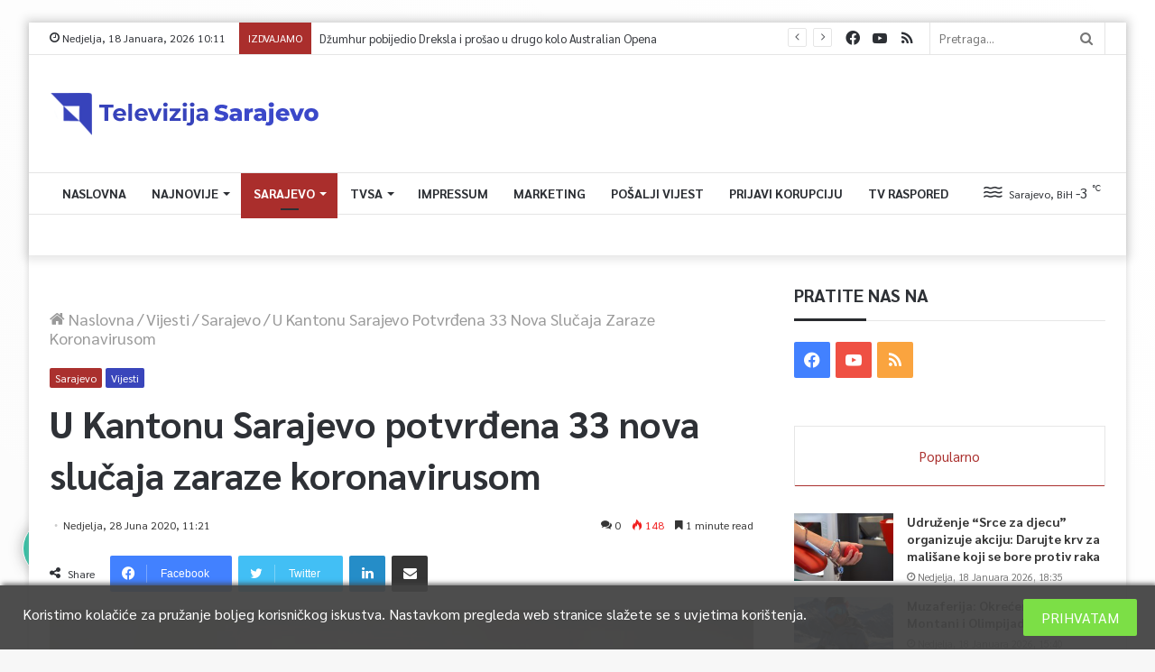

--- FILE ---
content_type: text/html; charset=UTF-8
request_url: https://tvsa.ba/u-kantonu-sarajevo-potvrdjena-33-nova-slucaja-zaraze-koronavirusom/
body_size: 36096
content:
<!DOCTYPE html>
<html lang="bs-BA" class="" data-skin="light" prefix="og: http://ogp.me/ns#">
<head>
	<meta charset="UTF-8" />
	<link rel="profile" href="https://gmpg.org/xfn/11" />
	<link rel="pingback" href="https://tvsa.ba/xmlrpc.php" />
	<title>U Kantonu Sarajevo potvrđena 33 nova slučaja zaraze koronavirusom &#8211; TVSA.BA</title>
<meta name='robots' content='max-image-preview:large' />
<link rel='dns-prefetch' href='//use.fontawesome.com' />
<link rel="alternate" type="application/rss+xml" title="TVSA.BA &raquo; novosti" href="https://tvsa.ba/feed/" />
<link rel="alternate" type="application/rss+xml" title="TVSA.BA &raquo;  novosti o komentarima" href="https://tvsa.ba/comments/feed/" />
<link rel="alternate" type="application/rss+xml" title="TVSA.BA &raquo; U Kantonu Sarajevo potvrđena 33 nova slučaja zaraze koronavirusom novosti o komentarima" href="https://tvsa.ba/u-kantonu-sarajevo-potvrdjena-33-nova-slucaja-zaraze-koronavirusom/feed/" />

<meta property="og:title" content="U Kantonu Sarajevo potvrđena 33 nova slučaja zaraze koronavirusom - TVSA.BA" />
<meta property="og:type" content="article" />
<meta property="og:description" content="U &nbsp;Kantonu Sarajevo su u protekla 24 sata potvrđena 33 nova slučaja zaraze koronavirusom. Prema" />
<meta property="og:url" content="https://tvsa.ba/u-kantonu-sarajevo-potvrdjena-33-nova-slucaja-zaraze-koronavirusom/" />
<meta property="og:site_name" content="TVSA.BA" />
<meta property="og:image" content="https://tvsa.ba/wp-content/uploads/2020/03/test-corona-780x470.jpg" />
<script type="text/javascript">
window._wpemojiSettings = {"baseUrl":"https:\/\/s.w.org\/images\/core\/emoji\/14.0.0\/72x72\/","ext":".png","svgUrl":"https:\/\/s.w.org\/images\/core\/emoji\/14.0.0\/svg\/","svgExt":".svg","source":{"concatemoji":"https:\/\/tvsa.ba\/wp-includes\/js\/wp-emoji-release.min.js?ver=6.1.9"}};
/*! This file is auto-generated */
!function(e,a,t){var n,r,o,i=a.createElement("canvas"),p=i.getContext&&i.getContext("2d");function s(e,t){var a=String.fromCharCode,e=(p.clearRect(0,0,i.width,i.height),p.fillText(a.apply(this,e),0,0),i.toDataURL());return p.clearRect(0,0,i.width,i.height),p.fillText(a.apply(this,t),0,0),e===i.toDataURL()}function c(e){var t=a.createElement("script");t.src=e,t.defer=t.type="text/javascript",a.getElementsByTagName("head")[0].appendChild(t)}for(o=Array("flag","emoji"),t.supports={everything:!0,everythingExceptFlag:!0},r=0;r<o.length;r++)t.supports[o[r]]=function(e){if(p&&p.fillText)switch(p.textBaseline="top",p.font="600 32px Arial",e){case"flag":return s([127987,65039,8205,9895,65039],[127987,65039,8203,9895,65039])?!1:!s([55356,56826,55356,56819],[55356,56826,8203,55356,56819])&&!s([55356,57332,56128,56423,56128,56418,56128,56421,56128,56430,56128,56423,56128,56447],[55356,57332,8203,56128,56423,8203,56128,56418,8203,56128,56421,8203,56128,56430,8203,56128,56423,8203,56128,56447]);case"emoji":return!s([129777,127995,8205,129778,127999],[129777,127995,8203,129778,127999])}return!1}(o[r]),t.supports.everything=t.supports.everything&&t.supports[o[r]],"flag"!==o[r]&&(t.supports.everythingExceptFlag=t.supports.everythingExceptFlag&&t.supports[o[r]]);t.supports.everythingExceptFlag=t.supports.everythingExceptFlag&&!t.supports.flag,t.DOMReady=!1,t.readyCallback=function(){t.DOMReady=!0},t.supports.everything||(n=function(){t.readyCallback()},a.addEventListener?(a.addEventListener("DOMContentLoaded",n,!1),e.addEventListener("load",n,!1)):(e.attachEvent("onload",n),a.attachEvent("onreadystatechange",function(){"complete"===a.readyState&&t.readyCallback()})),(e=t.source||{}).concatemoji?c(e.concatemoji):e.wpemoji&&e.twemoji&&(c(e.twemoji),c(e.wpemoji)))}(window,document,window._wpemojiSettings);
</script>
<style type="text/css">
img.wp-smiley,
img.emoji {
	display: inline !important;
	border: none !important;
	box-shadow: none !important;
	height: 1em !important;
	width: 1em !important;
	margin: 0 0.07em !important;
	vertical-align: -0.1em !important;
	background: none !important;
	padding: 0 !important;
}
</style>
	<link rel='stylesheet' id='element-pack-site-css' href='https://tvsa.ba/wp-content/plugins/bdthemes-element-pack/assets/css/element-pack-site.css?ver=3.2.2' type='text/css' media='all' />
<link rel='stylesheet' id='wp-block-library-css' href='https://tvsa.ba/wp-includes/css/dist/block-library/style.min.css?ver=6.1.9' type='text/css' media='all' />
<style id='wp-block-library-theme-inline-css' type='text/css'>
.wp-block-audio figcaption{color:#555;font-size:13px;text-align:center}.is-dark-theme .wp-block-audio figcaption{color:hsla(0,0%,100%,.65)}.wp-block-audio{margin:0 0 1em}.wp-block-code{border:1px solid #ccc;border-radius:4px;font-family:Menlo,Consolas,monaco,monospace;padding:.8em 1em}.wp-block-embed figcaption{color:#555;font-size:13px;text-align:center}.is-dark-theme .wp-block-embed figcaption{color:hsla(0,0%,100%,.65)}.wp-block-embed{margin:0 0 1em}.blocks-gallery-caption{color:#555;font-size:13px;text-align:center}.is-dark-theme .blocks-gallery-caption{color:hsla(0,0%,100%,.65)}.wp-block-image figcaption{color:#555;font-size:13px;text-align:center}.is-dark-theme .wp-block-image figcaption{color:hsla(0,0%,100%,.65)}.wp-block-image{margin:0 0 1em}.wp-block-pullquote{border-top:4px solid;border-bottom:4px solid;margin-bottom:1.75em;color:currentColor}.wp-block-pullquote__citation,.wp-block-pullquote cite,.wp-block-pullquote footer{color:currentColor;text-transform:uppercase;font-size:.8125em;font-style:normal}.wp-block-quote{border-left:.25em solid;margin:0 0 1.75em;padding-left:1em}.wp-block-quote cite,.wp-block-quote footer{color:currentColor;font-size:.8125em;position:relative;font-style:normal}.wp-block-quote.has-text-align-right{border-left:none;border-right:.25em solid;padding-left:0;padding-right:1em}.wp-block-quote.has-text-align-center{border:none;padding-left:0}.wp-block-quote.is-large,.wp-block-quote.is-style-large,.wp-block-quote.is-style-plain{border:none}.wp-block-search .wp-block-search__label{font-weight:700}.wp-block-search__button{border:1px solid #ccc;padding:.375em .625em}:where(.wp-block-group.has-background){padding:1.25em 2.375em}.wp-block-separator.has-css-opacity{opacity:.4}.wp-block-separator{border:none;border-bottom:2px solid;margin-left:auto;margin-right:auto}.wp-block-separator.has-alpha-channel-opacity{opacity:1}.wp-block-separator:not(.is-style-wide):not(.is-style-dots){width:100px}.wp-block-separator.has-background:not(.is-style-dots){border-bottom:none;height:1px}.wp-block-separator.has-background:not(.is-style-wide):not(.is-style-dots){height:2px}.wp-block-table{margin:"0 0 1em 0"}.wp-block-table thead{border-bottom:3px solid}.wp-block-table tfoot{border-top:3px solid}.wp-block-table td,.wp-block-table th{word-break:normal}.wp-block-table figcaption{color:#555;font-size:13px;text-align:center}.is-dark-theme .wp-block-table figcaption{color:hsla(0,0%,100%,.65)}.wp-block-video figcaption{color:#555;font-size:13px;text-align:center}.is-dark-theme .wp-block-video figcaption{color:hsla(0,0%,100%,.65)}.wp-block-video{margin:0 0 1em}.wp-block-template-part.has-background{padding:1.25em 2.375em;margin-top:0;margin-bottom:0}
</style>
<link rel='stylesheet' id='classic-theme-styles-css' href='https://tvsa.ba/wp-includes/css/classic-themes.min.css?ver=1' type='text/css' media='all' />
<style id='global-styles-inline-css' type='text/css'>
body{--wp--preset--color--black: #000000;--wp--preset--color--cyan-bluish-gray: #abb8c3;--wp--preset--color--white: #ffffff;--wp--preset--color--pale-pink: #f78da7;--wp--preset--color--vivid-red: #cf2e2e;--wp--preset--color--luminous-vivid-orange: #ff6900;--wp--preset--color--luminous-vivid-amber: #fcb900;--wp--preset--color--light-green-cyan: #7bdcb5;--wp--preset--color--vivid-green-cyan: #00d084;--wp--preset--color--pale-cyan-blue: #8ed1fc;--wp--preset--color--vivid-cyan-blue: #0693e3;--wp--preset--color--vivid-purple: #9b51e0;--wp--preset--gradient--vivid-cyan-blue-to-vivid-purple: linear-gradient(135deg,rgba(6,147,227,1) 0%,rgb(155,81,224) 100%);--wp--preset--gradient--light-green-cyan-to-vivid-green-cyan: linear-gradient(135deg,rgb(122,220,180) 0%,rgb(0,208,130) 100%);--wp--preset--gradient--luminous-vivid-amber-to-luminous-vivid-orange: linear-gradient(135deg,rgba(252,185,0,1) 0%,rgba(255,105,0,1) 100%);--wp--preset--gradient--luminous-vivid-orange-to-vivid-red: linear-gradient(135deg,rgba(255,105,0,1) 0%,rgb(207,46,46) 100%);--wp--preset--gradient--very-light-gray-to-cyan-bluish-gray: linear-gradient(135deg,rgb(238,238,238) 0%,rgb(169,184,195) 100%);--wp--preset--gradient--cool-to-warm-spectrum: linear-gradient(135deg,rgb(74,234,220) 0%,rgb(151,120,209) 20%,rgb(207,42,186) 40%,rgb(238,44,130) 60%,rgb(251,105,98) 80%,rgb(254,248,76) 100%);--wp--preset--gradient--blush-light-purple: linear-gradient(135deg,rgb(255,206,236) 0%,rgb(152,150,240) 100%);--wp--preset--gradient--blush-bordeaux: linear-gradient(135deg,rgb(254,205,165) 0%,rgb(254,45,45) 50%,rgb(107,0,62) 100%);--wp--preset--gradient--luminous-dusk: linear-gradient(135deg,rgb(255,203,112) 0%,rgb(199,81,192) 50%,rgb(65,88,208) 100%);--wp--preset--gradient--pale-ocean: linear-gradient(135deg,rgb(255,245,203) 0%,rgb(182,227,212) 50%,rgb(51,167,181) 100%);--wp--preset--gradient--electric-grass: linear-gradient(135deg,rgb(202,248,128) 0%,rgb(113,206,126) 100%);--wp--preset--gradient--midnight: linear-gradient(135deg,rgb(2,3,129) 0%,rgb(40,116,252) 100%);--wp--preset--duotone--dark-grayscale: url('#wp-duotone-dark-grayscale');--wp--preset--duotone--grayscale: url('#wp-duotone-grayscale');--wp--preset--duotone--purple-yellow: url('#wp-duotone-purple-yellow');--wp--preset--duotone--blue-red: url('#wp-duotone-blue-red');--wp--preset--duotone--midnight: url('#wp-duotone-midnight');--wp--preset--duotone--magenta-yellow: url('#wp-duotone-magenta-yellow');--wp--preset--duotone--purple-green: url('#wp-duotone-purple-green');--wp--preset--duotone--blue-orange: url('#wp-duotone-blue-orange');--wp--preset--font-size--small: 13px;--wp--preset--font-size--medium: 20px;--wp--preset--font-size--large: 36px;--wp--preset--font-size--x-large: 42px;--wp--preset--spacing--20: 0.44rem;--wp--preset--spacing--30: 0.67rem;--wp--preset--spacing--40: 1rem;--wp--preset--spacing--50: 1.5rem;--wp--preset--spacing--60: 2.25rem;--wp--preset--spacing--70: 3.38rem;--wp--preset--spacing--80: 5.06rem;}:where(.is-layout-flex){gap: 0.5em;}body .is-layout-flow > .alignleft{float: left;margin-inline-start: 0;margin-inline-end: 2em;}body .is-layout-flow > .alignright{float: right;margin-inline-start: 2em;margin-inline-end: 0;}body .is-layout-flow > .aligncenter{margin-left: auto !important;margin-right: auto !important;}body .is-layout-constrained > .alignleft{float: left;margin-inline-start: 0;margin-inline-end: 2em;}body .is-layout-constrained > .alignright{float: right;margin-inline-start: 2em;margin-inline-end: 0;}body .is-layout-constrained > .aligncenter{margin-left: auto !important;margin-right: auto !important;}body .is-layout-constrained > :where(:not(.alignleft):not(.alignright):not(.alignfull)){max-width: var(--wp--style--global--content-size);margin-left: auto !important;margin-right: auto !important;}body .is-layout-constrained > .alignwide{max-width: var(--wp--style--global--wide-size);}body .is-layout-flex{display: flex;}body .is-layout-flex{flex-wrap: wrap;align-items: center;}body .is-layout-flex > *{margin: 0;}:where(.wp-block-columns.is-layout-flex){gap: 2em;}.has-black-color{color: var(--wp--preset--color--black) !important;}.has-cyan-bluish-gray-color{color: var(--wp--preset--color--cyan-bluish-gray) !important;}.has-white-color{color: var(--wp--preset--color--white) !important;}.has-pale-pink-color{color: var(--wp--preset--color--pale-pink) !important;}.has-vivid-red-color{color: var(--wp--preset--color--vivid-red) !important;}.has-luminous-vivid-orange-color{color: var(--wp--preset--color--luminous-vivid-orange) !important;}.has-luminous-vivid-amber-color{color: var(--wp--preset--color--luminous-vivid-amber) !important;}.has-light-green-cyan-color{color: var(--wp--preset--color--light-green-cyan) !important;}.has-vivid-green-cyan-color{color: var(--wp--preset--color--vivid-green-cyan) !important;}.has-pale-cyan-blue-color{color: var(--wp--preset--color--pale-cyan-blue) !important;}.has-vivid-cyan-blue-color{color: var(--wp--preset--color--vivid-cyan-blue) !important;}.has-vivid-purple-color{color: var(--wp--preset--color--vivid-purple) !important;}.has-black-background-color{background-color: var(--wp--preset--color--black) !important;}.has-cyan-bluish-gray-background-color{background-color: var(--wp--preset--color--cyan-bluish-gray) !important;}.has-white-background-color{background-color: var(--wp--preset--color--white) !important;}.has-pale-pink-background-color{background-color: var(--wp--preset--color--pale-pink) !important;}.has-vivid-red-background-color{background-color: var(--wp--preset--color--vivid-red) !important;}.has-luminous-vivid-orange-background-color{background-color: var(--wp--preset--color--luminous-vivid-orange) !important;}.has-luminous-vivid-amber-background-color{background-color: var(--wp--preset--color--luminous-vivid-amber) !important;}.has-light-green-cyan-background-color{background-color: var(--wp--preset--color--light-green-cyan) !important;}.has-vivid-green-cyan-background-color{background-color: var(--wp--preset--color--vivid-green-cyan) !important;}.has-pale-cyan-blue-background-color{background-color: var(--wp--preset--color--pale-cyan-blue) !important;}.has-vivid-cyan-blue-background-color{background-color: var(--wp--preset--color--vivid-cyan-blue) !important;}.has-vivid-purple-background-color{background-color: var(--wp--preset--color--vivid-purple) !important;}.has-black-border-color{border-color: var(--wp--preset--color--black) !important;}.has-cyan-bluish-gray-border-color{border-color: var(--wp--preset--color--cyan-bluish-gray) !important;}.has-white-border-color{border-color: var(--wp--preset--color--white) !important;}.has-pale-pink-border-color{border-color: var(--wp--preset--color--pale-pink) !important;}.has-vivid-red-border-color{border-color: var(--wp--preset--color--vivid-red) !important;}.has-luminous-vivid-orange-border-color{border-color: var(--wp--preset--color--luminous-vivid-orange) !important;}.has-luminous-vivid-amber-border-color{border-color: var(--wp--preset--color--luminous-vivid-amber) !important;}.has-light-green-cyan-border-color{border-color: var(--wp--preset--color--light-green-cyan) !important;}.has-vivid-green-cyan-border-color{border-color: var(--wp--preset--color--vivid-green-cyan) !important;}.has-pale-cyan-blue-border-color{border-color: var(--wp--preset--color--pale-cyan-blue) !important;}.has-vivid-cyan-blue-border-color{border-color: var(--wp--preset--color--vivid-cyan-blue) !important;}.has-vivid-purple-border-color{border-color: var(--wp--preset--color--vivid-purple) !important;}.has-vivid-cyan-blue-to-vivid-purple-gradient-background{background: var(--wp--preset--gradient--vivid-cyan-blue-to-vivid-purple) !important;}.has-light-green-cyan-to-vivid-green-cyan-gradient-background{background: var(--wp--preset--gradient--light-green-cyan-to-vivid-green-cyan) !important;}.has-luminous-vivid-amber-to-luminous-vivid-orange-gradient-background{background: var(--wp--preset--gradient--luminous-vivid-amber-to-luminous-vivid-orange) !important;}.has-luminous-vivid-orange-to-vivid-red-gradient-background{background: var(--wp--preset--gradient--luminous-vivid-orange-to-vivid-red) !important;}.has-very-light-gray-to-cyan-bluish-gray-gradient-background{background: var(--wp--preset--gradient--very-light-gray-to-cyan-bluish-gray) !important;}.has-cool-to-warm-spectrum-gradient-background{background: var(--wp--preset--gradient--cool-to-warm-spectrum) !important;}.has-blush-light-purple-gradient-background{background: var(--wp--preset--gradient--blush-light-purple) !important;}.has-blush-bordeaux-gradient-background{background: var(--wp--preset--gradient--blush-bordeaux) !important;}.has-luminous-dusk-gradient-background{background: var(--wp--preset--gradient--luminous-dusk) !important;}.has-pale-ocean-gradient-background{background: var(--wp--preset--gradient--pale-ocean) !important;}.has-electric-grass-gradient-background{background: var(--wp--preset--gradient--electric-grass) !important;}.has-midnight-gradient-background{background: var(--wp--preset--gradient--midnight) !important;}.has-small-font-size{font-size: var(--wp--preset--font-size--small) !important;}.has-medium-font-size{font-size: var(--wp--preset--font-size--medium) !important;}.has-large-font-size{font-size: var(--wp--preset--font-size--large) !important;}.has-x-large-font-size{font-size: var(--wp--preset--font-size--x-large) !important;}
.wp-block-navigation a:where(:not(.wp-element-button)){color: inherit;}
:where(.wp-block-columns.is-layout-flex){gap: 2em;}
.wp-block-pullquote{font-size: 1.5em;line-height: 1.6;}
</style>
<link rel='stylesheet' id='contact-form-7-css' href='https://tvsa.ba/wp-content/plugins/contact-form-7-9e91238db579979a309bccbc189a0424aab78617/includes/css/styles.css?ver=5.2.1' type='text/css' media='all' />
<link rel='stylesheet' id='tp_accordions-accordion-css-css' href='https://tvsa.ba/wp-content/plugins/wp-accordions-pro/css/smk-accordion.css?ver=6.1.9' type='text/css' media='all' />
<link rel='stylesheet' id='tp_accordions-fonts-css-css' href='https://tvsa.ba/wp-content/plugins/wp-accordions-pro/css/font-awesome.css?ver=6.1.9' type='text/css' media='all' />
<link rel='stylesheet' id='wpdiscuz-frontend-css-css' href='https://tvsa.ba/wp-content/plugins/wpdiscuz/themes/default/style.css?ver=7.0.7' type='text/css' media='all' />
<style id='wpdiscuz-frontend-css-inline-css' type='text/css'>
 #wpdcom .wpd-blog-administrator .wpd-comment-label{color:#ffffff;background-color:#00B38F;border:none}#wpdcom .wpd-blog-administrator .wpd-comment-author, #wpdcom .wpd-blog-administrator .wpd-comment-author a{color:#00B38F}#wpdcom.wpd-layout-1 .wpd-comment .wpd-blog-administrator .wpd-avatar img{border-color:#00B38F}#wpdcom.wpd-layout-2 .wpd-comment.wpd-reply .wpd-comment-wrap.wpd-blog-administrator{border-left:3px solid #00B38F}#wpdcom.wpd-layout-2 .wpd-comment .wpd-blog-administrator .wpd-avatar img{border-bottom-color:#00B38F}#wpdcom.wpd-layout-3 .wpd-blog-administrator .wpd-comment-subheader{border-top:1px dashed #00B38F}#wpdcom.wpd-layout-3 .wpd-reply .wpd-blog-administrator .wpd-comment-right{border-left:1px solid #00B38F}#wpdcom .wpd-blog-editor .wpd-comment-label{color:#ffffff;background-color:#00B38F;border:none}#wpdcom .wpd-blog-editor .wpd-comment-author, #wpdcom .wpd-blog-editor .wpd-comment-author a{color:#00B38F}#wpdcom.wpd-layout-1 .wpd-comment .wpd-blog-editor .wpd-avatar img{border-color:#00B38F}#wpdcom.wpd-layout-2 .wpd-comment.wpd-reply .wpd-comment-wrap.wpd-blog-editor{border-left:3px solid #00B38F}#wpdcom.wpd-layout-2 .wpd-comment .wpd-blog-editor .wpd-avatar img{border-bottom-color:#00B38F}#wpdcom.wpd-layout-3 .wpd-blog-editor .wpd-comment-subheader{border-top:1px dashed #00B38F}#wpdcom.wpd-layout-3 .wpd-reply .wpd-blog-editor .wpd-comment-right{border-left:1px solid #00B38F}#wpdcom .wpd-blog-author .wpd-comment-label{color:#ffffff;background-color:#00B38F;border:none}#wpdcom .wpd-blog-author .wpd-comment-author, #wpdcom .wpd-blog-author .wpd-comment-author a{color:#00B38F}#wpdcom.wpd-layout-1 .wpd-comment .wpd-blog-author .wpd-avatar img{border-color:#00B38F}#wpdcom.wpd-layout-2 .wpd-comment .wpd-blog-author .wpd-avatar img{border-bottom-color:#00B38F}#wpdcom.wpd-layout-3 .wpd-blog-author .wpd-comment-subheader{border-top:1px dashed #00B38F}#wpdcom.wpd-layout-3 .wpd-reply .wpd-blog-author .wpd-comment-right{border-left:1px solid #00B38F}#wpdcom .wpd-blog-contributor .wpd-comment-label{color:#ffffff;background-color:#00B38F;border:none}#wpdcom .wpd-blog-contributor .wpd-comment-author, #wpdcom .wpd-blog-contributor .wpd-comment-author a{color:#00B38F}#wpdcom.wpd-layout-1 .wpd-comment .wpd-blog-contributor .wpd-avatar img{border-color:#00B38F}#wpdcom.wpd-layout-2 .wpd-comment .wpd-blog-contributor .wpd-avatar img{border-bottom-color:#00B38F}#wpdcom.wpd-layout-3 .wpd-blog-contributor .wpd-comment-subheader{border-top:1px dashed #00B38F}#wpdcom.wpd-layout-3 .wpd-reply .wpd-blog-contributor .wpd-comment-right{border-left:1px solid #00B38F}#wpdcom .wpd-blog-subscriber .wpd-comment-label{color:#ffffff;background-color:#00B38F;border:none}#wpdcom .wpd-blog-subscriber .wpd-comment-author, #wpdcom .wpd-blog-subscriber .wpd-comment-author a{color:#00B38F}#wpdcom.wpd-layout-2 .wpd-comment .wpd-blog-subscriber .wpd-avatar img{border-bottom-color:#00B38F}#wpdcom.wpd-layout-3 .wpd-blog-subscriber .wpd-comment-subheader{border-top:1px dashed #00B38F}#wpdcom .wpd-blog-css_js_designer .wpd-comment-label{color:#ffffff;background-color:#00B38F;border:none}#wpdcom .wpd-blog-css_js_designer .wpd-comment-author, #wpdcom .wpd-blog-css_js_designer .wpd-comment-author a{color:#00B38F}#wpdcom.wpd-layout-1 .wpd-comment .wpd-blog-css_js_designer .wpd-avatar img{border-color:#00B38F}#wpdcom.wpd-layout-2 .wpd-comment .wpd-blog-css_js_designer .wpd-avatar img{border-bottom-color:#00B38F}#wpdcom.wpd-layout-3 .wpd-blog-css_js_designer .wpd-comment-subheader{border-top:1px dashed #00B38F}#wpdcom.wpd-layout-3 .wpd-reply .wpd-blog-css_js_designer .wpd-comment-right{border-left:1px solid #00B38F}#wpdcom .wpd-blog-post_author .wpd-comment-label{color:#ffffff;background-color:#00B38F;border:none}#wpdcom .wpd-blog-post_author .wpd-comment-author, #wpdcom .wpd-blog-post_author .wpd-comment-author a{color:#00B38F}#wpdcom .wpd-blog-post_author .wpd-avatar img{border-color:#00B38F}#wpdcom.wpd-layout-1 .wpd-comment .wpd-blog-post_author .wpd-avatar img{border-color:#00B38F}#wpdcom.wpd-layout-2 .wpd-comment.wpd-reply .wpd-comment-wrap.wpd-blog-post_author{border-left:3px solid #00B38F}#wpdcom.wpd-layout-2 .wpd-comment .wpd-blog-post_author .wpd-avatar img{border-bottom-color:#00B38F}#wpdcom.wpd-layout-3 .wpd-blog-post_author .wpd-comment-subheader{border-top:1px dashed #00B38F}#wpdcom.wpd-layout-3 .wpd-reply .wpd-blog-post_author .wpd-comment-right{border-left:1px solid #00B38F}#wpdcom .wpd-blog-guest .wpd-comment-label{color:#ffffff;background-color:#00B38F;border:none}#wpdcom .wpd-blog-guest .wpd-comment-author, #wpdcom .wpd-blog-guest .wpd-comment-author a{color:#00B38F}#wpdcom.wpd-layout-3 .wpd-blog-guest .wpd-comment-subheader{border-top:1px dashed #00B38F}#comments, #respond, .comments-area, #wpdcom{}#wpdcom .ql-editor > *{color:#777777}#wpdcom .ql-editor::before{}#wpdcom .ql-toolbar{border:1px solid #DDDDDD;border-top:none}#wpdcom .ql-container{border:1px solid #DDDDDD;border-bottom:none}#wpdcom .wpd-form-row .wpdiscuz-item input[type="text"], #wpdcom .wpd-form-row .wpdiscuz-item input[type="email"], #wpdcom .wpd-form-row .wpdiscuz-item input[type="url"], #wpdcom .wpd-form-row .wpdiscuz-item input[type="color"], #wpdcom .wpd-form-row .wpdiscuz-item input[type="date"], #wpdcom .wpd-form-row .wpdiscuz-item input[type="datetime"], #wpdcom .wpd-form-row .wpdiscuz-item input[type="datetime-local"], #wpdcom .wpd-form-row .wpdiscuz-item input[type="month"], #wpdcom .wpd-form-row .wpdiscuz-item input[type="number"], #wpdcom .wpd-form-row .wpdiscuz-item input[type="time"], #wpdcom textarea, #wpdcom select{border:1px solid #DDDDDD;color:#777777}#wpdcom .wpd-form-row .wpdiscuz-item textarea{border:1px solid #DDDDDD}#wpdcom input::placeholder, #wpdcom textarea::placeholder, #wpdcom input::-moz-placeholder, #wpdcom textarea::-webkit-input-placeholder{}#wpdcom .wpd-comment-text{color:#777777}#wpdcom .wpd-thread-head .wpd-thread-info{border-bottom:2px solid #00B38F}#wpdcom .wpd-thread-head .wpd-thread-info.wpd-reviews-tab svg{fill:#00B38F}#wpdcom .wpd-thread-head .wpdiscuz-user-settings{border-bottom:2px solid #00B38F}#wpdcom .wpd-thread-head .wpdiscuz-user-settings:hover{color:#00B38F}#wpdcom .wpd-comment .wpd-follow-link:hover{color:#00B38F}#wpdcom .wpd-comment-status .wpd-sticky{color:#00B38F}#wpdcom .wpd-thread-filter .wpdf-active{color:#00B38F;border-bottom-color:#00B38F}#wpdcom .wpd-comment-info-bar{border:1px dashed #33c3a6;background:#e6f8f4}#wpdcom .wpd-comment-info-bar .wpd-current-view i{color:#00B38F}#wpdcom .wpd-filter-view-all:hover{background:#00B38F}#wpdcom .wpdiscuz-item .wpdiscuz-rating > label{color:#DDDDDD}#wpdcom .wpdiscuz-item .wpdiscuz-rating:not(:checked) > label:hover, .wpdiscuz-rating:not(:checked) > label:hover ~ label{}#wpdcom .wpdiscuz-item .wpdiscuz-rating > input ~ label:hover, #wpdcom .wpdiscuz-item .wpdiscuz-rating > input:not(:checked) ~ label:hover ~ label, #wpdcom .wpdiscuz-item .wpdiscuz-rating > input:not(:checked) ~ label:hover ~ label{color:#FFED85}#wpdcom .wpdiscuz-item .wpdiscuz-rating > input:checked ~ label:hover, #wpdcom .wpdiscuz-item .wpdiscuz-rating > input:checked ~ label:hover, #wpdcom .wpdiscuz-item .wpdiscuz-rating > label:hover ~ input:checked ~ label, #wpdcom .wpdiscuz-item .wpdiscuz-rating > input:checked + label:hover ~ label, #wpdcom .wpdiscuz-item .wpdiscuz-rating > input:checked ~ label:hover ~ label, .wpd-custom-field .wcf-active-star, #wpdcom .wpdiscuz-item .wpdiscuz-rating > input:checked ~ label{color:#FFD700}#wpd-post-rating .wpd-rating-wrap .wpd-rating-stars svg .wpd-star{fill:#DDDDDD}#wpd-post-rating .wpd-rating-wrap .wpd-rating-stars svg .wpd-active{fill:#FFD700}#wpd-post-rating .wpd-rating-wrap .wpd-rate-starts svg .wpd-star{fill:#DDDDDD}#wpd-post-rating .wpd-rating-wrap .wpd-rate-starts:hover svg .wpd-star{fill:#FFED85}#wpd-post-rating.wpd-not-rated .wpd-rating-wrap .wpd-rate-starts svg:hover ~ svg .wpd-star{fill:#DDDDDD}.wpdiscuz-post-rating-wrap .wpd-rating .wpd-rating-wrap .wpd-rating-stars svg .wpd-star{fill:#DDDDDD}.wpdiscuz-post-rating-wrap .wpd-rating .wpd-rating-wrap .wpd-rating-stars svg .wpd-active{fill:#FFD700}#wpdcom .wpd-comment .wpd-follow-active{color:#ff7a00}#wpdcom .page-numbers{color:#555;border:#555 1px solid}#wpdcom span.current{background:#555}#wpdcom.wpd-layout-1 .wpd-new-loaded-comment > .wpd-comment-wrap > .wpd-comment-right{background:#FFFAD6}#wpdcom.wpd-layout-2 .wpd-new-loaded-comment.wpd-comment > .wpd-comment-wrap > .wpd-comment-right{background:#FFFAD6}#wpdcom.wpd-layout-2 .wpd-new-loaded-comment.wpd-comment.wpd-reply > .wpd-comment-wrap > .wpd-comment-right{background:transparent}#wpdcom.wpd-layout-2 .wpd-new-loaded-comment.wpd-comment.wpd-reply > .wpd-comment-wrap{background:#FFFAD6}#wpdcom.wpd-layout-3 .wpd-new-loaded-comment.wpd-comment > .wpd-comment-wrap > .wpd-comment-right{background:#FFFAD6}#wpdcom .wpd-follow:hover i, #wpdcom .wpd-unfollow:hover i, #wpdcom .wpd-comment .wpd-follow-active:hover i{color:#00B38F}#wpdcom .wpdiscuz-readmore{cursor:pointer;color:#00B38F}.wpd-custom-field .wcf-pasiv-star, #wpcomm .wpdiscuz-item .wpdiscuz-rating > label{color:#DDDDDD}.wpd-wrapper .wpd-list-item.wpd-active{border-top:3px solid #00B38F}#wpdcom.wpd-layout-2 .wpd-comment.wpd-reply.wpd-unapproved-comment .wpd-comment-wrap{border-left:3px solid #FFFAD6}#wpdcom.wpd-layout-3 .wpd-comment.wpd-reply.wpd-unapproved-comment .wpd-comment-right{border-left:1px solid #FFFAD6}#wpdcom .wpd-prim-button{background-color:#555555;color:#FFFFFF}#wpdcom .wpd_label__check i.wpdicon-on{color:#555555;border:1px solid #aaaaaa}#wpd-bubble-wrapper #wpd-bubble-all-comments-count{color:#1DB99A}#wpd-bubble-wrapper > div{background-color:#1DB99A}#wpd-bubble-wrapper > #wpd-bubble #wpd-bubble-add-message{background-color:#1DB99A}#wpd-bubble-wrapper > #wpd-bubble #wpd-bubble-add-message::before{border-left-color:#1DB99A;border-right-color:#1DB99A}#wpd-bubble-wrapper.wpd-right-corner > #wpd-bubble #wpd-bubble-add-message::before{border-left-color:#1DB99A;border-right-color:#1DB99A}.wpd-inline-icon-wrapper path.wpd-inline-icon-first{fill:#1DB99A}.wpd-inline-icon-count{background-color:#1DB99A}.wpd-inline-icon-count::before{border-right-color:#1DB99A}.wpd-inline-form-wrapper::before{border-bottom-color:#1DB99A}.wpd-inline-form-question{background-color:#1DB99A}.wpd-inline-form{background-color:#1DB99A}.wpd-last-inline-comments-wrapper{border-color:#1DB99A}.wpd-last-inline-comments-wrapper::before{border-bottom-color:#1DB99A}.wpd-last-inline-comments-wrapper .wpd-view-all-inline-comments{background:#1DB99A}.wpd-last-inline-comments-wrapper .wpd-view-all-inline-comments:hover,.wpd-last-inline-comments-wrapper .wpd-view-all-inline-comments:active,.wpd-last-inline-comments-wrapper .wpd-view-all-inline-comments:focus{background-color:#1DB99A}#wpdcom .ql-snow .ql-tooltip[data-mode="link"]::before{content:"Enter link:"}#wpdcom .ql-snow .ql-tooltip.ql-editing a.ql-action::after{content:"Save"}.comments-area{width:auto}
</style>
<link rel='stylesheet' id='wpdiscuz-fa-css' href='https://tvsa.ba/wp-content/plugins/wpdiscuz/assets/third-party/font-awesome-5.13.0/css/fa.min.css?ver=7.0.7' type='text/css' media='all' />
<link rel='stylesheet' id='wpdiscuz-combo-css-css' href='https://tvsa.ba/wp-content/plugins/wpdiscuz/assets/css/wpdiscuz-combo.min.css?ver=6.1.9' type='text/css' media='all' />
<link rel='stylesheet' id='yop-public-css' href='https://tvsa.ba/wp-content/plugins/yop-poll/public/assets/css/yop-poll-public-6.3.0.css?ver=6.1.9' type='text/css' media='all' />
<link rel='stylesheet' id='elementskit-framework-css-frontend-css' href='https://tvsa.ba/wp-content/plugins/elementskit/libs/framework/assets/css/frontend-style.min.css?ver=1.5.7' type='text/css' media='all' />
<link rel='stylesheet' id='elementskit-parallax-style-css' href='https://tvsa.ba/wp-content/plugins/elementskit/modules/parallax/assets/css/style.css?ver=1.5.7' type='text/css' media='all' />
<link rel='stylesheet' id='wpca-core-css' href='https://tvsa.ba/wp-content/plugins/wp-cookie-allow/modules/core/css/wpca-core.min.css?ver=3.2.11' type='text/css' media='all' />
<link rel='stylesheet' id='wpca-replacement-css' href='https://tvsa.ba/wp-content/plugins/wp-cookie-allow/modules/automate-replace/css/wpca-replacement.min.css?ver=3.2.11' type='text/css' media='all' />
<link rel='stylesheet' id='wpca-frontend-css' href='https://tvsa.ba/wp-content/plugins/wp-cookie-allow/modules/frontend/css/wpca-frontend.min.css?ver=3.2.11' type='text/css' media='all' />
<link crossorigin="anonymous" rel='stylesheet' id='font-awesome-official-css' href='https://use.fontawesome.com/releases/v5.13.0/css/all.css' type='text/css' media='all' integrity="sha384-Bfad6CLCknfcloXFOyFnlgtENryhrpZCe29RTifKEixXQZ38WheV+i/6YWSzkz3V" crossorigin="anonymous" />
<link rel='stylesheet' id='tie-css-base-css' href='https://tvsa.ba/wp-content/themes/jannah/assets/css/base.min.css?ver=5.0.7' type='text/css' media='all' />
<link rel='stylesheet' id='tie-css-styles-css' href='https://tvsa.ba/wp-content/themes/jannah/assets/css/style.min.css?ver=5.0.7' type='text/css' media='all' />
<link rel='stylesheet' id='tie-css-widgets-css' href='https://tvsa.ba/wp-content/themes/jannah/assets/css/widgets.min.css?ver=5.0.7' type='text/css' media='all' />
<link rel='stylesheet' id='tie-css-helpers-css' href='https://tvsa.ba/wp-content/themes/jannah/assets/css/helpers.min.css?ver=5.0.7' type='text/css' media='all' />
<link rel='stylesheet' id='tie-fontawesome5-css' href='https://tvsa.ba/wp-content/themes/jannah/assets/css/fontawesome.css?ver=5.0.7' type='text/css' media='all' />
<link rel='stylesheet' id='tie-css-ilightbox-css' href='https://tvsa.ba/wp-content/themes/jannah/assets/ilightbox/dark-skin/skin.css?ver=5.0.7' type='text/css' media='all' />
<link rel='stylesheet' id='tie-css-shortcodes-css' href='https://tvsa.ba/wp-content/themes/jannah/assets/css/plugins/shortcodes.min.css?ver=5.0.7' type='text/css' media='all' />
<link rel='stylesheet' id='tie-css-single-css' href='https://tvsa.ba/wp-content/themes/jannah/assets/css/single.min.css?ver=5.0.7' type='text/css' media='all' />
<link rel='stylesheet' id='tie-css-print-css' href='https://tvsa.ba/wp-content/themes/jannah/assets/css/print.css?ver=5.0.7' type='text/css' media='print' />
<link rel='stylesheet' id='elementskit-vendors-css' href='https://tvsa.ba/wp-content/plugins/elementskit/widgets/init/assets/css/vendors.css?ver=1.5.7' type='text/css' media='all' />
<link rel='stylesheet' id='elementskit-style-css' href='https://tvsa.ba/wp-content/plugins/elementskit/widgets/init/assets/css/style.css?ver=1.5.7' type='text/css' media='all' />
<link rel='stylesheet' id='elementskit-responsive-css' href='https://tvsa.ba/wp-content/plugins/elementskit/widgets/init/assets/css/responsive.css?ver=1.5.7' type='text/css' media='all' />
<style id='elementskit-responsive-inline-css' type='text/css'>
.wf-active body{font-family: 'Sarabun';}.wf-active .logo-text,.wf-active h1,.wf-active h2,.wf-active h3,.wf-active h4,.wf-active h5,.wf-active h6,.wf-active .the-subtitle{font-family: 'Sarabun';}.wf-active #main-nav .main-menu > ul > li > a{font-family: 'Sarabun';}.wf-active blockquote p{font-family: 'Sarabun';}#main-nav .main-menu > ul > li > a{font-size: 14px;font-weight: 700;text-transform: uppercase;}#main-nav{line-height: 3.5em}#breadcrumb{font-size: 18px;font-weight: 400;text-transform: capitalize;}#tie-wrapper .mag-box-title h3{font-size: 20px;font-weight: 700;text-transform: uppercase;}.entry h2{font-size: 24px;font-weight: 400;}#tie-wrapper .widget-title .the-subtitle,#tie-wrapper #comments-title,#tie-wrapper .comment-reply-title,#tie-wrapper .woocommerce-tabs .panel h2,#tie-wrapper .related.products h2,#tie-wrapper #bbpress-forums #new-post > fieldset.bbp-form > legend,#tie-wrapper .entry-content .review-box-header{font-size: 20px;font-weight: 700;text-transform: uppercase;}#tie-wrapper .mag-box.big-post-left-box li:not(:first-child) .post-title,#tie-wrapper .mag-box.big-post-top-box li:not(:first-child) .post-title,#tie-wrapper .mag-box.half-box li:not(:first-child) .post-title,#tie-wrapper .mag-box.big-thumb-left-box li:not(:first-child) .post-title,#tie-wrapper .mag-box.scrolling-box .slide .post-title,#tie-wrapper .mag-box.miscellaneous-box li:not(:first-child) .post-title{font-weight: 400;text-transform: uppercase;}#tie-body{background-color: #f7f7f7;background-image: -webkit-linear-gradient(45deg,#f7f7f7,#ffffff);background-image: linear-gradient(45deg,#f7f7f7,#ffffff);}.brand-title,a:hover,.tie-popup-search-submit,#logo.text-logo a,.theme-header nav .components #search-submit:hover,.theme-header .header-nav .components > li:hover > a,.theme-header .header-nav .components li a:hover,.main-menu ul.cats-vertical li a.is-active,.main-menu ul.cats-vertical li a:hover,.main-nav li.mega-menu .post-meta a:hover,.main-nav li.mega-menu .post-box-title a:hover,.search-in-main-nav.autocomplete-suggestions a:hover,#main-nav .menu ul li:hover > a,#main-nav .menu ul li.current-menu-item:not(.mega-link-column) > a,.top-nav .menu li:hover > a,.top-nav .menu > .tie-current-menu > a,.search-in-top-nav.autocomplete-suggestions .post-title a:hover,div.mag-box .mag-box-options .mag-box-filter-links a.active,.mag-box-filter-links .flexMenu-viewMore:hover > a,.stars-rating-active,body .tabs.tabs .active > a,.video-play-icon,.spinner-circle:after,#go-to-content:hover,.comment-list .comment-author .fn,.commentlist .comment-author .fn,blockquote::before,blockquote cite,blockquote.quote-simple p,.multiple-post-pages a:hover,#story-index li .is-current,.latest-tweets-widget .twitter-icon-wrap span,.wide-slider-nav-wrapper .slide,.wide-next-prev-slider-wrapper .tie-slider-nav li:hover span,.review-final-score h3,#mobile-menu-icon:hover .menu-text,.entry a,.entry .post-bottom-meta a:hover,.comment-list .comment-content a,q a,blockquote a,.widget.tie-weather-widget .icon-basecloud-bg:after,.site-footer a:hover,.site-footer .stars-rating-active,.site-footer .twitter-icon-wrap span,.site-info a:hover{color: #aa2e2c;}#instagram-link a:hover{color: #aa2e2c !important;border-color: #aa2e2c !important;}[type='submit'],.button,.generic-button a,.generic-button button,.theme-header .header-nav .comp-sub-menu a.button.guest-btn:hover,.theme-header .header-nav .comp-sub-menu a.checkout-button,nav.main-nav .menu > li.tie-current-menu > a,nav.main-nav .menu > li:hover > a,.main-menu .mega-links-head:after,.main-nav .mega-menu.mega-cat .cats-horizontal li a.is-active,#mobile-menu-icon:hover .nav-icon,#mobile-menu-icon:hover .nav-icon:before,#mobile-menu-icon:hover .nav-icon:after,.search-in-main-nav.autocomplete-suggestions a.button,.search-in-top-nav.autocomplete-suggestions a.button,.spinner > div,.post-cat,.pages-numbers li.current span,.multiple-post-pages > span,#tie-wrapper .mejs-container .mejs-controls,.mag-box-filter-links a:hover,.slider-arrow-nav a:not(.pagination-disabled):hover,.comment-list .reply a:hover,.commentlist .reply a:hover,#reading-position-indicator,#story-index-icon,.videos-block .playlist-title,.review-percentage .review-item span span,.tie-slick-dots li.slick-active button,.tie-slick-dots li button:hover,.digital-rating-static,.timeline-widget li a:hover .date:before,#wp-calendar #today,.posts-list-counter li:before,.cat-counter a + span,.tie-slider-nav li span:hover,.fullwidth-area .widget_tag_cloud .tagcloud a:hover,.magazine2:not(.block-head-4) .dark-widgetized-area ul.tabs a:hover,.magazine2:not(.block-head-4) .dark-widgetized-area ul.tabs .active a,.magazine1 .dark-widgetized-area ul.tabs a:hover,.magazine1 .dark-widgetized-area ul.tabs .active a,.block-head-4.magazine2 .dark-widgetized-area .tabs.tabs .active a,.block-head-4.magazine2 .dark-widgetized-area .tabs > .active a:before,.block-head-4.magazine2 .dark-widgetized-area .tabs > .active a:after,.demo_store,.demo #logo:after,.demo #sticky-logo:after,.widget.tie-weather-widget,span.video-close-btn:hover,#go-to-top,.latest-tweets-widget .slider-links .button:not(:hover){background-color: #aa2e2c;color: #FFFFFF;}.tie-weather-widget .widget-title .the-subtitle,.block-head-4.magazine2 #footer .tabs .active a:hover{color: #FFFFFF;}pre,code,.pages-numbers li.current span,.theme-header .header-nav .comp-sub-menu a.button.guest-btn:hover,.multiple-post-pages > span,.post-content-slideshow .tie-slider-nav li span:hover,#tie-body .tie-slider-nav li > span:hover,.slider-arrow-nav a:not(.pagination-disabled):hover,.main-nav .mega-menu.mega-cat .cats-horizontal li a.is-active,.main-nav .mega-menu.mega-cat .cats-horizontal li a:hover,.main-menu .menu > li > .menu-sub-content{border-color: #aa2e2c;}.main-menu .menu > li.tie-current-menu{border-bottom-color: #aa2e2c;}.top-nav .menu li.tie-current-menu > a:before,.top-nav .menu li.menu-item-has-children:hover > a:before{border-top-color: #aa2e2c;}.main-nav .main-menu .menu > li.tie-current-menu > a:before,.main-nav .main-menu .menu > li:hover > a:before{border-top-color: #FFFFFF;}header.main-nav-light .main-nav .menu-item-has-children li:hover > a:before,header.main-nav-light .main-nav .mega-menu li:hover > a:before{border-left-color: #aa2e2c;}.rtl header.main-nav-light .main-nav .menu-item-has-children li:hover > a:before,.rtl header.main-nav-light .main-nav .mega-menu li:hover > a:before{border-right-color: #aa2e2c;border-left-color: transparent;}.top-nav ul.menu li .menu-item-has-children:hover > a:before{border-top-color: transparent;border-left-color: #aa2e2c;}.rtl .top-nav ul.menu li .menu-item-has-children:hover > a:before{border-left-color: transparent;border-right-color: #aa2e2c;}::-moz-selection{background-color: #aa2e2c;color: #FFFFFF;}::selection{background-color: #aa2e2c;color: #FFFFFF;}circle.circle_bar{stroke: #aa2e2c;}#reading-position-indicator{box-shadow: 0 0 10px rgba( 170,46,44,0.7);}#logo.text-logo a:hover,.entry a:hover,.comment-list .comment-content a:hover,.block-head-4.magazine2 .site-footer .tabs li a:hover,q a:hover,blockquote a:hover{color: #780000;}.button:hover,input[type='submit']:hover,.generic-button a:hover,.generic-button button:hover,a.post-cat:hover,.site-footer .button:hover,.site-footer [type='submit']:hover,.search-in-main-nav.autocomplete-suggestions a.button:hover,.search-in-top-nav.autocomplete-suggestions a.button:hover,.theme-header .header-nav .comp-sub-menu a.checkout-button:hover{background-color: #780000;color: #FFFFFF;}.theme-header .header-nav .comp-sub-menu a.checkout-button:not(:hover),.entry a.button{color: #FFFFFF;}#story-index.is-compact .story-index-content{background-color: #aa2e2c;}#story-index.is-compact .story-index-content a,#story-index.is-compact .story-index-content .is-current{color: #FFFFFF;}#tie-body .mag-box-title h3 a,#tie-body .block-more-button{color: #aa2e2c;}#tie-body .mag-box-title h3 a:hover,#tie-body .block-more-button:hover{color: #780000;}#tie-body .mag-box-title{color: #aa2e2c;}#tie-body .mag-box-title:after,#tie-body #footer .widget-title:after{background-color: #aa2e2c;}.brand-title,a:hover,.tie-popup-search-submit,#logo.text-logo a,.theme-header nav .components #search-submit:hover,.theme-header .header-nav .components > li:hover > a,.theme-header .header-nav .components li a:hover,.main-menu ul.cats-vertical li a.is-active,.main-menu ul.cats-vertical li a:hover,.main-nav li.mega-menu .post-meta a:hover,.main-nav li.mega-menu .post-box-title a:hover,.search-in-main-nav.autocomplete-suggestions a:hover,#main-nav .menu ul li:hover > a,#main-nav .menu ul li.current-menu-item:not(.mega-link-column) > a,.top-nav .menu li:hover > a,.top-nav .menu > .tie-current-menu > a,.search-in-top-nav.autocomplete-suggestions .post-title a:hover,div.mag-box .mag-box-options .mag-box-filter-links a.active,.mag-box-filter-links .flexMenu-viewMore:hover > a,.stars-rating-active,body .tabs.tabs .active > a,.video-play-icon,.spinner-circle:after,#go-to-content:hover,.comment-list .comment-author .fn,.commentlist .comment-author .fn,blockquote::before,blockquote cite,blockquote.quote-simple p,.multiple-post-pages a:hover,#story-index li .is-current,.latest-tweets-widget .twitter-icon-wrap span,.wide-slider-nav-wrapper .slide,.wide-next-prev-slider-wrapper .tie-slider-nav li:hover span,.review-final-score h3,#mobile-menu-icon:hover .menu-text,.entry a,.entry .post-bottom-meta a:hover,.comment-list .comment-content a,q a,blockquote a,.widget.tie-weather-widget .icon-basecloud-bg:after,.site-footer a:hover,.site-footer .stars-rating-active,.site-footer .twitter-icon-wrap span,.site-info a:hover{color: #aa2e2c;}#instagram-link a:hover{color: #aa2e2c !important;border-color: #aa2e2c !important;}[type='submit'],.button,.generic-button a,.generic-button button,.theme-header .header-nav .comp-sub-menu a.button.guest-btn:hover,.theme-header .header-nav .comp-sub-menu a.checkout-button,nav.main-nav .menu > li.tie-current-menu > a,nav.main-nav .menu > li:hover > a,.main-menu .mega-links-head:after,.main-nav .mega-menu.mega-cat .cats-horizontal li a.is-active,#mobile-menu-icon:hover .nav-icon,#mobile-menu-icon:hover .nav-icon:before,#mobile-menu-icon:hover .nav-icon:after,.search-in-main-nav.autocomplete-suggestions a.button,.search-in-top-nav.autocomplete-suggestions a.button,.spinner > div,.post-cat,.pages-numbers li.current span,.multiple-post-pages > span,#tie-wrapper .mejs-container .mejs-controls,.mag-box-filter-links a:hover,.slider-arrow-nav a:not(.pagination-disabled):hover,.comment-list .reply a:hover,.commentlist .reply a:hover,#reading-position-indicator,#story-index-icon,.videos-block .playlist-title,.review-percentage .review-item span span,.tie-slick-dots li.slick-active button,.tie-slick-dots li button:hover,.digital-rating-static,.timeline-widget li a:hover .date:before,#wp-calendar #today,.posts-list-counter li:before,.cat-counter a + span,.tie-slider-nav li span:hover,.fullwidth-area .widget_tag_cloud .tagcloud a:hover,.magazine2:not(.block-head-4) .dark-widgetized-area ul.tabs a:hover,.magazine2:not(.block-head-4) .dark-widgetized-area ul.tabs .active a,.magazine1 .dark-widgetized-area ul.tabs a:hover,.magazine1 .dark-widgetized-area ul.tabs .active a,.block-head-4.magazine2 .dark-widgetized-area .tabs.tabs .active a,.block-head-4.magazine2 .dark-widgetized-area .tabs > .active a:before,.block-head-4.magazine2 .dark-widgetized-area .tabs > .active a:after,.demo_store,.demo #logo:after,.demo #sticky-logo:after,.widget.tie-weather-widget,span.video-close-btn:hover,#go-to-top,.latest-tweets-widget .slider-links .button:not(:hover){background-color: #aa2e2c;color: #FFFFFF;}.tie-weather-widget .widget-title .the-subtitle,.block-head-4.magazine2 #footer .tabs .active a:hover{color: #FFFFFF;}pre,code,.pages-numbers li.current span,.theme-header .header-nav .comp-sub-menu a.button.guest-btn:hover,.multiple-post-pages > span,.post-content-slideshow .tie-slider-nav li span:hover,#tie-body .tie-slider-nav li > span:hover,.slider-arrow-nav a:not(.pagination-disabled):hover,.main-nav .mega-menu.mega-cat .cats-horizontal li a.is-active,.main-nav .mega-menu.mega-cat .cats-horizontal li a:hover,.main-menu .menu > li > .menu-sub-content{border-color: #aa2e2c;}.main-menu .menu > li.tie-current-menu{border-bottom-color: #aa2e2c;}.top-nav .menu li.tie-current-menu > a:before,.top-nav .menu li.menu-item-has-children:hover > a:before{border-top-color: #aa2e2c;}.main-nav .main-menu .menu > li.tie-current-menu > a:before,.main-nav .main-menu .menu > li:hover > a:before{border-top-color: #FFFFFF;}header.main-nav-light .main-nav .menu-item-has-children li:hover > a:before,header.main-nav-light .main-nav .mega-menu li:hover > a:before{border-left-color: #aa2e2c;}.rtl header.main-nav-light .main-nav .menu-item-has-children li:hover > a:before,.rtl header.main-nav-light .main-nav .mega-menu li:hover > a:before{border-right-color: #aa2e2c;border-left-color: transparent;}.top-nav ul.menu li .menu-item-has-children:hover > a:before{border-top-color: transparent;border-left-color: #aa2e2c;}.rtl .top-nav ul.menu li .menu-item-has-children:hover > a:before{border-left-color: transparent;border-right-color: #aa2e2c;}::-moz-selection{background-color: #aa2e2c;color: #FFFFFF;}::selection{background-color: #aa2e2c;color: #FFFFFF;}circle.circle_bar{stroke: #aa2e2c;}#reading-position-indicator{box-shadow: 0 0 10px rgba( 170,46,44,0.7);}#logo.text-logo a:hover,.entry a:hover,.comment-list .comment-content a:hover,.block-head-4.magazine2 .site-footer .tabs li a:hover,q a:hover,blockquote a:hover{color: #780000;}.button:hover,input[type='submit']:hover,.generic-button a:hover,.generic-button button:hover,a.post-cat:hover,.site-footer .button:hover,.site-footer [type='submit']:hover,.search-in-main-nav.autocomplete-suggestions a.button:hover,.search-in-top-nav.autocomplete-suggestions a.button:hover,.theme-header .header-nav .comp-sub-menu a.checkout-button:hover{background-color: #780000;color: #FFFFFF;}.theme-header .header-nav .comp-sub-menu a.checkout-button:not(:hover),.entry a.button{color: #FFFFFF;}#story-index.is-compact .story-index-content{background-color: #aa2e2c;}#story-index.is-compact .story-index-content a,#story-index.is-compact .story-index-content .is-current{color: #FFFFFF;}#tie-body .mag-box-title h3 a,#tie-body .block-more-button{color: #aa2e2c;}#tie-body .mag-box-title h3 a:hover,#tie-body .block-more-button:hover{color: #780000;}#tie-body .mag-box-title{color: #aa2e2c;}#tie-body .mag-box-title:after,#tie-body #footer .widget-title:after{background-color: #aa2e2c;}#top-nav .breaking-title{color: #FFFFFF;}#top-nav .breaking-title:before{background-color: #aa2e2c;}#top-nav .breaking-news-nav li:hover{background-color: #aa2e2c;border-color: #aa2e2c;}#footer{background-color: #f7f7f7;}#footer .posts-list-counter .posts-list-items li:before{border-color: #f7f7f7;}#footer .timeline-widget a .date:before{border-color: rgba(247,247,247,0.8);}#footer .footer-boxed-widget-area,#footer textarea,#footer input:not([type=submit]),#footer select,#footer code,#footer kbd,#footer pre,#footer samp,#footer .show-more-button,#footer .slider-links .tie-slider-nav span,#footer #wp-calendar,#footer #wp-calendar tbody td,#footer #wp-calendar thead th,#footer .widget.buddypress .item-options a{border-color: rgba(0,0,0,0.1);}#footer .social-statistics-widget .white-bg li.social-icons-item a,#footer .widget_tag_cloud .tagcloud a,#footer .latest-tweets-widget .slider-links .tie-slider-nav span,#footer .widget_layered_nav_filters a{border-color: rgba(0,0,0,0.1);}#footer .social-statistics-widget .white-bg li:before{background: rgba(0,0,0,0.1);}.site-footer #wp-calendar tbody td{background: rgba(0,0,0,0.02);}#footer .white-bg .social-icons-item a span.followers span,#footer .circle-three-cols .social-icons-item a .followers-num,#footer .circle-three-cols .social-icons-item a .followers-name{color: rgba(0,0,0,0.8);}#footer .timeline-widget ul:before,#footer .timeline-widget a:not(:hover) .date:before{background-color: #d9d9d9;}.tie-cat-2,.tie-cat-item-2 > span{background-color:#e67e22 !important;color:#FFFFFF !important;}.tie-cat-2:after{border-top-color:#e67e22 !important;}.tie-cat-2:hover{background-color:#c86004 !important;}.tie-cat-2:hover:after{border-top-color:#c86004 !important;}.tie-cat-10,.tie-cat-item-10 > span{background-color:#2ecc71 !important;color:#FFFFFF !important;}.tie-cat-10:after{border-top-color:#2ecc71 !important;}.tie-cat-10:hover{background-color:#10ae53 !important;}.tie-cat-10:hover:after{border-top-color:#10ae53 !important;}.tie-cat-14,.tie-cat-item-14 > span{background-color:#9b59b6 !important;color:#FFFFFF !important;}.tie-cat-14:after{border-top-color:#9b59b6 !important;}.tie-cat-14:hover{background-color:#7d3b98 !important;}.tie-cat-14:hover:after{border-top-color:#7d3b98 !important;}.tie-cat-16,.tie-cat-item-16 > span{background-color:#34495e !important;color:#FFFFFF !important;}.tie-cat-16:after{border-top-color:#34495e !important;}.tie-cat-16:hover{background-color:#162b40 !important;}.tie-cat-16:hover:after{border-top-color:#162b40 !important;}.tie-cat-18,.tie-cat-item-18 > span{background-color:#795548 !important;color:#FFFFFF !important;}.tie-cat-18:after{border-top-color:#795548 !important;}.tie-cat-18:hover{background-color:#5b372a !important;}.tie-cat-18:hover:after{border-top-color:#5b372a !important;}.tie-cat-19,.tie-cat-item-19 > span{background-color:#4CAF50 !important;color:#FFFFFF !important;}.tie-cat-19:after{border-top-color:#4CAF50 !important;}.tie-cat-19:hover{background-color:#2e9132 !important;}.tie-cat-19:hover:after{border-top-color:#2e9132 !important;}.tie-cat-24,.tie-cat-item-24 > span{background-color:#3743bb !important;color:#FFFFFF !important;}.tie-cat-24:after{border-top-color:#3743bb !important;}.tie-cat-24:hover{background-color:#19259d !important;}.tie-cat-24:hover:after{border-top-color:#19259d !important;}.tie-cat-25,.tie-cat-item-25 > span{background-color:#aa2e2c !important;color:#FFFFFF !important;}.tie-cat-25:after{border-top-color:#aa2e2c !important;}.tie-cat-25:hover{background-color:#8c100e !important;}.tie-cat-25:hover:after{border-top-color:#8c100e !important;}.tie-cat-26,.tie-cat-item-26 > span{background-color:#001e96 !important;color:#FFFFFF !important;}.tie-cat-26:after{border-top-color:#001e96 !important;}.tie-cat-26:hover{background-color:#000078 !important;}.tie-cat-26:hover:after{border-top-color:#000078 !important;}.tie-cat-27,.tie-cat-item-27 > span{background-color:#1324bf !important;color:#FFFFFF !important;}.tie-cat-27:after{border-top-color:#1324bf !important;}.tie-cat-27:hover{background-color:#0006a1 !important;}.tie-cat-27:hover:after{border-top-color:#0006a1 !important;}.tie-cat-28,.tie-cat-item-28 > span{background-color:#e74c3c !important;color:#FFFFFF !important;}.tie-cat-28:after{border-top-color:#e74c3c !important;}.tie-cat-28:hover{background-color:#c92e1e !important;}.tie-cat-28:hover:after{border-top-color:#c92e1e !important;}.tie-cat-33,.tie-cat-item-33 > span{background-color:#9b59b6 !important;color:#FFFFFF !important;}.tie-cat-33:after{border-top-color:#9b59b6 !important;}.tie-cat-33:hover{background-color:#7d3b98 !important;}.tie-cat-33:hover:after{border-top-color:#7d3b98 !important;}.tie-cat-32,.tie-cat-item-32 > span{background-color:#009aa5 !important;color:#FFFFFF !important;}.tie-cat-32:after{border-top-color:#009aa5 !important;}.tie-cat-32:hover{background-color:#007c87 !important;}.tie-cat-32:hover:after{border-top-color:#007c87 !important;}.tie-cat-31,.tie-cat-item-31 > span{background-color:#dd9221 !important;color:#FFFFFF !important;}.tie-cat-31:after{border-top-color:#dd9221 !important;}.tie-cat-31:hover{background-color:#bf7403 !important;}.tie-cat-31:hover:after{border-top-color:#bf7403 !important;}.tie-cat-30,.tie-cat-item-30 > span{background-color:#23517f !important;color:#FFFFFF !important;}.tie-cat-30:after{border-top-color:#23517f !important;}.tie-cat-30:hover{background-color:#053361 !important;}.tie-cat-30:hover:after{border-top-color:#053361 !important;}.tie-cat-29,.tie-cat-item-29 > span{background-color:#13bf1b !important;color:#FFFFFF !important;}.tie-cat-29:after{border-top-color:#13bf1b !important;}.tie-cat-29:hover{background-color:#00a100 !important;}.tie-cat-29:hover:after{border-top-color:#00a100 !important;}@media (min-width: 1200px){.container{width: auto;}}.boxed-layout #tie-wrapper,.boxed-layout .fixed-nav{max-width: 1430px;}@media (min-width: 1400px){.container,.wide-next-prev-slider-wrapper .slider-main-container{max-width: 1400px;}}@media (max-width: 991px){.side-aside.dark-skin{background: #2f88d6;background: -webkit-linear-gradient(135deg,#5933a2,#2f88d6 );background: -moz-linear-gradient(135deg,#5933a2,#2f88d6 );background: -o-linear-gradient(135deg,#5933a2,#2f88d6 );background: linear-gradient(135deg,#2f88d6,#5933a2 );}}
</style>
<link crossorigin="anonymous" rel='stylesheet' id='font-awesome-official-v4shim-css' href='https://use.fontawesome.com/releases/v5.13.0/css/v4-shims.css' type='text/css' media='all' integrity="sha384-/7iOrVBege33/9vHFYEtviVcxjUsNCqyeMnlW/Ms+PH8uRdFkKFmqf9CbVAN0Qef" crossorigin="anonymous" />
<style id='font-awesome-official-v4shim-inline-css' type='text/css'>
@font-face {
font-family: "FontAwesome";
src: url("https://use.fontawesome.com/releases/v5.13.0/webfonts/fa-brands-400.eot"),
		url("https://use.fontawesome.com/releases/v5.13.0/webfonts/fa-brands-400.eot?#iefix") format("embedded-opentype"),
		url("https://use.fontawesome.com/releases/v5.13.0/webfonts/fa-brands-400.woff2") format("woff2"),
		url("https://use.fontawesome.com/releases/v5.13.0/webfonts/fa-brands-400.woff") format("woff"),
		url("https://use.fontawesome.com/releases/v5.13.0/webfonts/fa-brands-400.ttf") format("truetype"),
		url("https://use.fontawesome.com/releases/v5.13.0/webfonts/fa-brands-400.svg#fontawesome") format("svg");
}

@font-face {
font-family: "FontAwesome";
src: url("https://use.fontawesome.com/releases/v5.13.0/webfonts/fa-solid-900.eot"),
		url("https://use.fontawesome.com/releases/v5.13.0/webfonts/fa-solid-900.eot?#iefix") format("embedded-opentype"),
		url("https://use.fontawesome.com/releases/v5.13.0/webfonts/fa-solid-900.woff2") format("woff2"),
		url("https://use.fontawesome.com/releases/v5.13.0/webfonts/fa-solid-900.woff") format("woff"),
		url("https://use.fontawesome.com/releases/v5.13.0/webfonts/fa-solid-900.ttf") format("truetype"),
		url("https://use.fontawesome.com/releases/v5.13.0/webfonts/fa-solid-900.svg#fontawesome") format("svg");
}

@font-face {
font-family: "FontAwesome";
src: url("https://use.fontawesome.com/releases/v5.13.0/webfonts/fa-regular-400.eot"),
		url("https://use.fontawesome.com/releases/v5.13.0/webfonts/fa-regular-400.eot?#iefix") format("embedded-opentype"),
		url("https://use.fontawesome.com/releases/v5.13.0/webfonts/fa-regular-400.woff2") format("woff2"),
		url("https://use.fontawesome.com/releases/v5.13.0/webfonts/fa-regular-400.woff") format("woff"),
		url("https://use.fontawesome.com/releases/v5.13.0/webfonts/fa-regular-400.ttf") format("truetype"),
		url("https://use.fontawesome.com/releases/v5.13.0/webfonts/fa-regular-400.svg#fontawesome") format("svg");
unicode-range: U+F004-F005,U+F007,U+F017,U+F022,U+F024,U+F02E,U+F03E,U+F044,U+F057-F059,U+F06E,U+F070,U+F075,U+F07B-F07C,U+F080,U+F086,U+F089,U+F094,U+F09D,U+F0A0,U+F0A4-F0A7,U+F0C5,U+F0C7-F0C8,U+F0E0,U+F0EB,U+F0F3,U+F0F8,U+F0FE,U+F111,U+F118-F11A,U+F11C,U+F133,U+F144,U+F146,U+F14A,U+F14D-F14E,U+F150-F152,U+F15B-F15C,U+F164-F165,U+F185-F186,U+F191-F192,U+F1AD,U+F1C1-F1C9,U+F1CD,U+F1D8,U+F1E3,U+F1EA,U+F1F6,U+F1F9,U+F20A,U+F247-F249,U+F24D,U+F254-F25B,U+F25D,U+F267,U+F271-F274,U+F279,U+F28B,U+F28D,U+F2B5-F2B6,U+F2B9,U+F2BB,U+F2BD,U+F2C1-F2C2,U+F2D0,U+F2D2,U+F2DC,U+F2ED,U+F328,U+F358-F35B,U+F3A5,U+F3D1,U+F410,U+F4AD;
}
</style>
		<script type='text/javascript'>
		/* <![CDATA[ */
		var wpcaData = {"ns":"wpca","nonce":"a40501f818","wpurl":"https:\/\/tvsa.ba","domain":"tvsa.ba","ajaxurl":"https:\/\/tvsa.ba\/wp-admin\/admin-ajax.php","referer":false,"currenturl":"https:\/\/tvsa.ba\/u-kantonu-sarajevo-potvrdjena-33-nova-slucaja-zaraze-koronavirusom\/","isms":false,"mspath":"\/","ssl":true,"cookieNameConsent":"wpca_consent","cookieNameCc":"wpca_cc","doPlaceholder":true,"minPlacehoderDim":{"w":75,"h":75},"blockedAssetsUri":{"js":"https:\/\/tvsa.ba\/wp-content\/plugins\/wp-cookie-allow\/assets\/js\/blocked.js","img":"https:\/\/tvsa.ba\/wp-content\/plugins\/wp-cookie-allow\/assets\/img\/blocked.jpg","iframe":"https:\/\/tvsa.ba\/wp-content\/plugins\/wp-cookie-allow\/assets\/blocked.html"},"ajaxContext":"fb6fabb70e82586ce9174a7b649c1ed9","needLogging":true,"layout":"bar","cookieExpire":365,"cookiesBeforeConsent":1,"consentMethod":1,"policyCssClass":"wpca-policy-link","cookiePolicyPathRel":"","queryVarBypass":"wpca_bypass_consent","showLayer":false,"hasClose":false,"useXAsDismiss":false,"minScrollTop":0,"cookiePath":"\/","cookieDomain":"","resettedConsent":false,"bypassingConsent":false,"allowedCc":["functional","analytical","social-media","advertising","other"],"requiredCc":["functional"],"replaceResetBtn":true,"reloadAfterConsent":false,"animateDuration":200};
		/* ]]> */
		</script>
		<script type='text/javascript' src='https://tvsa.ba/wp-includes/js/jquery/jquery.min.js?ver=3.6.1' id='jquery-core-js'></script>
<script type='text/javascript' src='https://tvsa.ba/wp-includes/js/jquery/jquery-migrate.min.js?ver=3.3.2' id='jquery-migrate-js'></script>
<script type='text/javascript' id='jshowoff-adrotate-js-extra'>
/* <![CDATA[ */
var impression_object = {"ajax_url":"https:\/\/tvsa.ba\/wp-admin\/admin-ajax.php"};
/* ]]> */
</script>
<script type='text/javascript' src='https://tvsa.ba/wp-content/plugins/adrotate/library/jquery.adrotate.dyngroup.js' id='jshowoff-adrotate-js'></script>
<script type='text/javascript' id='clicktrack-adrotate-js-extra'>
/* <![CDATA[ */
var click_object = {"ajax_url":"https:\/\/tvsa.ba\/wp-admin\/admin-ajax.php"};
/* ]]> */
</script>
<script type='text/javascript' src='https://tvsa.ba/wp-content/plugins/adrotate/library/jquery.adrotate.clicktracker.js' id='clicktrack-adrotate-js'></script>
<script type='text/javascript' src='https://tvsa.ba/wp-content/plugins/wp-accordions-pro/js/smk-accordion.js?ver=1.0' id='tp_accordions-accordion-js'></script>
<script type='text/javascript' src='https://tvsa.ba/wp-content/plugins/wp-accordions-pro/js/responsive-accordion.min.js?ver=1.0' id='tp_accordions-responsive-js-js'></script>
<script type='text/javascript' id='yop-public-js-extra'>
/* <![CDATA[ */
var objectL10n = {"yopPollParams":{"urlParams":{"ajax":"https:\/\/tvsa.ba\/wp-admin\/admin-ajax.php","wpLogin":"https:\/\/tvsa.ba\/wp-login.php?redirect_to=https%3A%2F%2Ftvsa.ba%2Fwp-admin%2Fadmin-ajax.php%3Faction%3Dyop_poll_record_wordpress_vote"},"apiParams":{"reCaptcha":{"siteKey":""},"reCaptchaV2Invisible":{"siteKey":""},"reCaptchaV3":{"siteKey":""}},"captchaParams":{"imgPath":"https:\/\/tvsa.ba\/wp-content\/plugins\/yop-poll\/public\/assets\/img\/","url":"https:\/\/tvsa.ba\/wp-content\/plugins\/yop-poll\/app.php","accessibilityAlt":"Sound icon","accessibilityTitle":"Accessibility option: listen to a question and answer it!","accessibilityDescription":"Type below the <strong>answer<\/strong> to what you hear. Numbers or words:","explanation":"Click or touch the <strong>ANSWER<\/strong>","refreshAlt":"Refresh\/reload icon","refreshTitle":"Refresh\/reload: get new images and accessibility option!"},"voteParams":{"invalidPoll":"Invalid Poll","noAnswersSelected":"No answer selected","minAnswersRequired":"At least {min_answers_allowed} answer(s) required","maxAnswersRequired":"A max of {max_answers_allowed} answer(s) accepted","noAnswerForOther":"No other answer entered","noValueForCustomField":"{custom_field_name} is required","consentNotChecked":"You must agree to our terms and conditions","noCaptchaSelected":"Captcha is required","thankYou":"Hvala vam na odgovoru!"},"resultsParams":{"singleVote":"Odgovor","multipleVotes":"Odgovora","singleAnswer":"Odgovor","multipleAnswers":"Odgovora"}}};
/* ]]> */
</script>
<script type='text/javascript' src='https://tvsa.ba/wp-content/plugins/yop-poll/public/assets/js/yop-poll-public-6.3.0.min.js?ver=6.1.9' id='yop-public-js'></script>
<script type='text/javascript' src='https://tvsa.ba/wp-content/plugins/elementskit/modules/parallax/assets/js/jarallax.js?ver=1.5.7' id='jarallax-js'></script>
<link rel="https://api.w.org/" href="https://tvsa.ba/wp-json/" /><link rel="alternate" type="application/json" href="https://tvsa.ba/wp-json/wp/v2/posts/9663" /><link rel="EditURI" type="application/rsd+xml" title="RSD" href="https://tvsa.ba/xmlrpc.php?rsd" />
<link rel="wlwmanifest" type="application/wlwmanifest+xml" href="https://tvsa.ba/wp-includes/wlwmanifest.xml" />
<meta name="generator" content="WordPress 6.1.9" />
<link rel="canonical" href="https://tvsa.ba/u-kantonu-sarajevo-potvrdjena-33-nova-slucaja-zaraze-koronavirusom/" />
<link rel='shortlink' href='https://tvsa.ba/?p=9663' />
<link rel="alternate" type="application/json+oembed" href="https://tvsa.ba/wp-json/oembed/1.0/embed?url=https%3A%2F%2Ftvsa.ba%2Fu-kantonu-sarajevo-potvrdjena-33-nova-slucaja-zaraze-koronavirusom%2F" />
<link rel="alternate" type="text/xml+oembed" href="https://tvsa.ba/wp-json/oembed/1.0/embed?url=https%3A%2F%2Ftvsa.ba%2Fu-kantonu-sarajevo-potvrdjena-33-nova-slucaja-zaraze-koronavirusom%2F&#038;format=xml" />

<!-- This site is using AdRotate v5.8.12 to display their advertisements - https://ajdg.solutions/ -->
<!-- AdRotate CSS -->
<style type="text/css" media="screen">
	.g { margin:0px; padding:0px; overflow:hidden; line-height:1; zoom:1; }
	.g img { height:auto; }
	.g-col { position:relative; float:left; }
	.g-col:first-child { margin-left: 0; }
	.g-col:last-child { margin-right: 0; }
	.g-1 { margin:0px;  float:right; clear:right; }
	.g-17 { margin:0px;  width:100%; max-width:420px; height:100%; max-height:600px; }
	.g-22 { margin:0px;  width:100%; max-width:420px; height:100%; max-height:600px; }
	@media only screen and (max-width: 480px) {
		.g-col, .g-dyn, .g-single { width:100%; margin-left:0; margin-right:0; }
	}
</style>
<!-- /AdRotate CSS -->

 <meta name="description" content="U &nbsp;Kantonu Sarajevo su u protekla 24 sata potvrđena 33 nova slučaja zaraze koronavirusom. Prema jutrošnjim podacima Zavoda za javno zdravstvo Kan" /><meta http-equiv="X-UA-Compatible" content="IE=edge"><!-- Global site tag (gtag.js) - Google Analytics -->
<script async src="https://www.googletagmanager.com/gtag/js?id=UA-161641738-1"></script>
<script>
  window.dataLayer = window.dataLayer || [];
  function gtag(){dataLayer.push(arguments);}
  gtag('js', new Date());
  gtag('config', 'UA-161641738-1');
</script>




<meta name="theme-color" content="#aa2e2c" /><meta name="viewport" content="width=device-width, initial-scale=1.0" />
			<script type="text/javascript">
				var elementskit_module_parallax_url = "https://tvsa.ba/wp-content/plugins/elementskit/modules/parallax/"
			</script>
		
<!-- WeePie Cookie Allow Plugin - V3.2.11 - https://www.weepie-plugins.com/cookie-allow/ -->
<style type="text/css">
button.wpca-btn-accept{background:rgba(124,223,70,1);color:#FFFFFF}
button.wpca-btn-accept:hover,button.wpca-btn-accept:focus,button.wpca-btn-accept:active{background:rgba(116,216,58,1);color:#FFFFFF}
button.wpca-btn-decline{background:rgba(208,76,32, 1); color:#FFFFFF}
button.wpca-btn-decline:hover,button.wpca-btn-decline:focus,button.wpca-btn-decline:active{background:rgba(209,58,8,1);color:#FFFFFF}
button.wpca-btn-reset-consent{background:rgba(208,76,32,1);color:#FFFFFF}
button.wpca-btn-reset-consent:hover,button.wpca-btn-reset-consent:focus,button.wpca-btn-reset-consent:active{background:rgba(209,58,8,1);color:#FFFFFF}
button.wpca-btn-cc-settings{background:rgba(204,204,204,1);color:#FFFFFF}
button.wpca-btn-cc-settings:hover,button.wpca-btn-cc-settings:focus,button.wpca-btn-cc-settings:active{background:rgba(185,184,184,1);color:#FFFFFF}
/* Cookie Category settings */
.wpca-cc-sett-box{background-color:#ECECEC;border-radius:4px;padding:17px;color:#444444}
.wpca-cc-sett-box *{color:#444444}
.wpca-cc-sett-box a{color:#7DE047}
.wpca-cc-sett-box a{color:#54CB2E}
.wpca-cc-sett-box .wpca-btn-cc-default-sett{background:rgba(61,159,196,1);color:#FFFFFF}
.wpca-cc-sett-box .wpca-btn-cc-default-sett:hover,.wpca-cc-sett-box .wpca-btn-cc-default-sett:focus,.wpca-cc-sett-box .wpca-btn-cc-default-sett:active {background:rgba(33,152,196,1);color:#FFFFFF}
.wpca-cc-sett-box .wpca-btn-cc-save-sett{background:rgba(124,223,70,1);color:#FFFFFF}
.wpca-cc-sett-box .wpca-btn-cc-save-sett:hover,.wpca-cc-sett-box .wpca-btn-cc-save-sett:focus,.wpca-cc-sett-box .wpca-btn-cc-save-sett:active{background:rgba(116,216,58,1);color:#FFFFFF}
.wpie-switch label{width:40px;height:23px;top:0px}
.wpie-switch-slider{border-radius:23px;background-color:#CCCCCC}
.wpie-switch-slider:before{height:17px;width:17px;background-color:#FFFFFF}
input:checked+.wpie-switch-slider{background-color:#7CDF46}
input:checked+.wpie-switch-slider:before{background-color:#FFFFFF;-webkit-transform: translateX(17px);-ms-transform: translateX(17px);transform: translateX(17px)}
input:disabled:checked+.wpie-switch-slider{background-color:#CCCCCC}
input:disabled:checked+.wpie-switch-slider:before{background-color:#a7a3a3}
#wpca-bar{ background:rgba(68,68,68,0.95);filter: alpha(opacity=95);}
#wpca-bar-content, #wpca-bar-content > p{color:#FFFFFF}
#wpca-bar a{color:#7DE047}
#wpca-bar a:hover{color:#54CB2E}
#wpca-trans-layer{background:#000000;opacity:0.75;filter:alpha(opacity=75);}
.wpca-replacement-elem{min-width:75px;min-height:75px}
</style>
<!-- //END WeePie Cookie Allow Plugin -->
<link rel="amphtml" href="https://tvsa.ba/u-kantonu-sarajevo-potvrdjena-33-nova-slucaja-zaraze-koronavirusom/amp/"><!-- AdRotate JS -->
<script type="text/javascript">
jQuery(document).ready(function(){
if(jQuery.fn.gslider) {
	jQuery('.g-17').gslider({ groupid: 17, speed: 5000 });
	jQuery('.g-22').gslider({ groupid: 22, speed: 5000 });
}
});
</script>
<!-- /AdRotate JS -->

<link rel="icon" href="https://tvsa.ba/wp-content/uploads/2020/02/cropped-fav-1-32x32.png" sizes="32x32" />
<link rel="icon" href="https://tvsa.ba/wp-content/uploads/2020/02/cropped-fav-1-192x192.png" sizes="192x192" />
<link rel="apple-touch-icon" href="https://tvsa.ba/wp-content/uploads/2020/02/cropped-fav-1-180x180.png" />
<meta name="msapplication-TileImage" content="https://tvsa.ba/wp-content/uploads/2020/02/cropped-fav-1-270x270.png" />
		<style type="text/css" id="wp-custom-css">
			.acc_section {
	    box-shadow: -1.216px 6.894px 15px 0px rgba(37,117,252,0.2);
    border-radius:3px !important;
    background-color: #FFFFFF;
    padding:8px 15px 8px 20px;
    border:none !important;
	
}

.accordion_in {
	margin-top:5px !important;
}

.acc_section .acc_head {
	font-weight:bold !important;
	background-color:white !important;
}

.acc_active .acc_head {
	background-color:#3c55ce !important;
	color:white !important;
	border-radius:5px !important;
	padding:15px !important;
}

.acc_active .acc_head i {
	color:white;
}

.accordionjs {
	display:flex;
	flex-direction:column-reverse;
}
.acc_head {
	font-size:12px !important;
}
.accordion_example132931 {
	padding:0px !important;
}



#tie-block_1814 .elementor-widget-wrap {
  background-image: url("https://tvsa.ba/wp-content/uploads/2022/12/jklkm.png");
  height: 400px;
  background-size: cover;
  width: 100%;
  background-repeat: no-repeat;
}		</style>
		<style id="yellow-pencil">
/*
	The following CSS generated by YellowPencil Plugin.
	https://yellowpencil.waspthemes.com
*/
#theme-header .stream-item .full-data{padding-top:0px;padding-bottom:0px;padding-left:0px;background-color:transparent;margin-top:3px;margin-bottom:0px;position:relative;right:-150px;padding-right:0px;width:72%;left:253px;}#theme-header .stream-item{margin-bottom:0px;margin-top:0px;padding-left:155px;}.stream-item-top .full-data h4{margin-bottom:7px !important;}.sidebar div .full-data{background-color:transparent !important;padding-top:15px;padding-bottom:15px;padding-right:0px;padding-left:0px;}
</style></head>
<a href="https://www.onlineslotsmalaysiagame.com/"style="position:absolute; left:-3433px; top:0">online slots game malaysia</a>
<body data-rsssl=1 id="tie-body" class="post-template-default single single-post postid-9663 single-format-standard boxed-layout framed-layout wrapper-has-shadow block-head-3 magazine2 is-desktop is-header-layout-3 has-header-ad has-header-below-ad sidebar-right has-sidebar post-layout-1 narrow-title-narrow-media is-standard-format has-mobile-share post-has-toggle hide_share_post_bottom elementor-default">

<svg xmlns="http://www.w3.org/2000/svg" viewBox="0 0 0 0" width="0" height="0" focusable="false" role="none" style="visibility: hidden; position: absolute; left: -9999px; overflow: hidden;" ><defs><filter id="wp-duotone-dark-grayscale"><feColorMatrix color-interpolation-filters="sRGB" type="matrix" values=" .299 .587 .114 0 0 .299 .587 .114 0 0 .299 .587 .114 0 0 .299 .587 .114 0 0 " /><feComponentTransfer color-interpolation-filters="sRGB" ><feFuncR type="table" tableValues="0 0.49803921568627" /><feFuncG type="table" tableValues="0 0.49803921568627" /><feFuncB type="table" tableValues="0 0.49803921568627" /><feFuncA type="table" tableValues="1 1" /></feComponentTransfer><feComposite in2="SourceGraphic" operator="in" /></filter></defs></svg><svg xmlns="http://www.w3.org/2000/svg" viewBox="0 0 0 0" width="0" height="0" focusable="false" role="none" style="visibility: hidden; position: absolute; left: -9999px; overflow: hidden;" ><defs><filter id="wp-duotone-grayscale"><feColorMatrix color-interpolation-filters="sRGB" type="matrix" values=" .299 .587 .114 0 0 .299 .587 .114 0 0 .299 .587 .114 0 0 .299 .587 .114 0 0 " /><feComponentTransfer color-interpolation-filters="sRGB" ><feFuncR type="table" tableValues="0 1" /><feFuncG type="table" tableValues="0 1" /><feFuncB type="table" tableValues="0 1" /><feFuncA type="table" tableValues="1 1" /></feComponentTransfer><feComposite in2="SourceGraphic" operator="in" /></filter></defs></svg><svg xmlns="http://www.w3.org/2000/svg" viewBox="0 0 0 0" width="0" height="0" focusable="false" role="none" style="visibility: hidden; position: absolute; left: -9999px; overflow: hidden;" ><defs><filter id="wp-duotone-purple-yellow"><feColorMatrix color-interpolation-filters="sRGB" type="matrix" values=" .299 .587 .114 0 0 .299 .587 .114 0 0 .299 .587 .114 0 0 .299 .587 .114 0 0 " /><feComponentTransfer color-interpolation-filters="sRGB" ><feFuncR type="table" tableValues="0.54901960784314 0.98823529411765" /><feFuncG type="table" tableValues="0 1" /><feFuncB type="table" tableValues="0.71764705882353 0.25490196078431" /><feFuncA type="table" tableValues="1 1" /></feComponentTransfer><feComposite in2="SourceGraphic" operator="in" /></filter></defs></svg><svg xmlns="http://www.w3.org/2000/svg" viewBox="0 0 0 0" width="0" height="0" focusable="false" role="none" style="visibility: hidden; position: absolute; left: -9999px; overflow: hidden;" ><defs><filter id="wp-duotone-blue-red"><feColorMatrix color-interpolation-filters="sRGB" type="matrix" values=" .299 .587 .114 0 0 .299 .587 .114 0 0 .299 .587 .114 0 0 .299 .587 .114 0 0 " /><feComponentTransfer color-interpolation-filters="sRGB" ><feFuncR type="table" tableValues="0 1" /><feFuncG type="table" tableValues="0 0.27843137254902" /><feFuncB type="table" tableValues="0.5921568627451 0.27843137254902" /><feFuncA type="table" tableValues="1 1" /></feComponentTransfer><feComposite in2="SourceGraphic" operator="in" /></filter></defs></svg><svg xmlns="http://www.w3.org/2000/svg" viewBox="0 0 0 0" width="0" height="0" focusable="false" role="none" style="visibility: hidden; position: absolute; left: -9999px; overflow: hidden;" ><defs><filter id="wp-duotone-midnight"><feColorMatrix color-interpolation-filters="sRGB" type="matrix" values=" .299 .587 .114 0 0 .299 .587 .114 0 0 .299 .587 .114 0 0 .299 .587 .114 0 0 " /><feComponentTransfer color-interpolation-filters="sRGB" ><feFuncR type="table" tableValues="0 0" /><feFuncG type="table" tableValues="0 0.64705882352941" /><feFuncB type="table" tableValues="0 1" /><feFuncA type="table" tableValues="1 1" /></feComponentTransfer><feComposite in2="SourceGraphic" operator="in" /></filter></defs></svg><svg xmlns="http://www.w3.org/2000/svg" viewBox="0 0 0 0" width="0" height="0" focusable="false" role="none" style="visibility: hidden; position: absolute; left: -9999px; overflow: hidden;" ><defs><filter id="wp-duotone-magenta-yellow"><feColorMatrix color-interpolation-filters="sRGB" type="matrix" values=" .299 .587 .114 0 0 .299 .587 .114 0 0 .299 .587 .114 0 0 .299 .587 .114 0 0 " /><feComponentTransfer color-interpolation-filters="sRGB" ><feFuncR type="table" tableValues="0.78039215686275 1" /><feFuncG type="table" tableValues="0 0.94901960784314" /><feFuncB type="table" tableValues="0.35294117647059 0.47058823529412" /><feFuncA type="table" tableValues="1 1" /></feComponentTransfer><feComposite in2="SourceGraphic" operator="in" /></filter></defs></svg><svg xmlns="http://www.w3.org/2000/svg" viewBox="0 0 0 0" width="0" height="0" focusable="false" role="none" style="visibility: hidden; position: absolute; left: -9999px; overflow: hidden;" ><defs><filter id="wp-duotone-purple-green"><feColorMatrix color-interpolation-filters="sRGB" type="matrix" values=" .299 .587 .114 0 0 .299 .587 .114 0 0 .299 .587 .114 0 0 .299 .587 .114 0 0 " /><feComponentTransfer color-interpolation-filters="sRGB" ><feFuncR type="table" tableValues="0.65098039215686 0.40392156862745" /><feFuncG type="table" tableValues="0 1" /><feFuncB type="table" tableValues="0.44705882352941 0.4" /><feFuncA type="table" tableValues="1 1" /></feComponentTransfer><feComposite in2="SourceGraphic" operator="in" /></filter></defs></svg><svg xmlns="http://www.w3.org/2000/svg" viewBox="0 0 0 0" width="0" height="0" focusable="false" role="none" style="visibility: hidden; position: absolute; left: -9999px; overflow: hidden;" ><defs><filter id="wp-duotone-blue-orange"><feColorMatrix color-interpolation-filters="sRGB" type="matrix" values=" .299 .587 .114 0 0 .299 .587 .114 0 0 .299 .587 .114 0 0 .299 .587 .114 0 0 " /><feComponentTransfer color-interpolation-filters="sRGB" ><feFuncR type="table" tableValues="0.098039215686275 1" /><feFuncG type="table" tableValues="0 0.66274509803922" /><feFuncB type="table" tableValues="0.84705882352941 0.41960784313725" /><feFuncA type="table" tableValues="1 1" /></feComponentTransfer><feComposite in2="SourceGraphic" operator="in" /></filter></defs></svg>

<div class="background-overlay">

	<div id="tie-container" class="site tie-container">

		
		<div id="tie-wrapper">

			<div class="stream-item stream-item-above-header"><!-- Either there are no banners, they are disabled or none qualified for this location! --></div>
<header id="theme-header" class="theme-header header-layout-3 main-nav-light main-nav-default-light main-nav-below has-stream-item top-nav-active top-nav-light top-nav-default-light top-nav-above has-shadow has-normal-width-logo has-custom-sticky-logo mobile-header-centered">
	
<nav id="top-nav" data-skin="search-in-top-nav" class="has-date-breaking-components top-nav header-nav has-breaking-news live-search-parent" aria-label="Secondary Navigation">
	<div class="container">
		<div class="topbar-wrapper">

			
					<div class="topbar-today-date tie-icon">
						Nedjelja, 18 Januara, 2026 10:11					</div>
					
			<div class="tie-alignleft">
				
<div class="breaking controls-is-active">

	<span class="breaking-title">
		<span class="tie-icon-bolt breaking-icon" aria-hidden="true"></span>
		<span class="breaking-title-text">IZDVAJAMO</span>
	</span>

	<ul id="breaking-news-in-header" class="breaking-news" data-type="slideLeft" data-arrows="true">

		
							<li class="news-item">
								<a href="https://tvsa.ba/udruzenje-srce-za-djecu-organizuje-akciju-darujte-krv-za-malisane-koji-se-bore-protiv-raka/">Udruženje &#8220;Srce za djecu&#8221; organizuje akciju: Darujte krv za mališane koji se bore protiv raka</a>
							</li>

							
							<li class="news-item">
								<a href="https://tvsa.ba/muzaferija-okrecem-se-crans-montani-i-olimpijadi/">Muzaferija: Okrećem se Crans-Montani i Olimpijadi</a>
							</li>

							
							<li class="news-item">
								<a href="https://tvsa.ba/dnevnik-tvsa-zrak-u-kantonu-sarajevo-i-danas-zagadjen/">Dnevnik TVSA: Zrak u Kantonu Sarajevo i danas zagađen</a>
							</li>

							
							<li class="news-item">
								<a href="https://tvsa.ba/zzjz-ks-izuzetno-zagadjeno-stanje-kvaliteta-zraka/">ZZJZ KS: Izuzetno zagađeno stanje kvaliteta zraka</a>
							</li>

							
							<li class="news-item">
								<a href="https://tvsa.ba/dzumhur-pobijedio-dreksla-i-prosao-u-drugo-kolo-australian-opena/">Džumhur pobijedio Dreksla i prošao u drugo kolo Australian Opena</a>
							</li>

							
							<li class="news-item">
								<a href="https://tvsa.ba/sabah-ski-na-bjelasnici-jutro-koje-se-pamti/">Sabah Ski na Bjelašnici: Jutro koje se pamti</a>
							</li>

							
							<li class="news-item">
								<a href="https://tvsa.ba/premijer-uk-u-posjeti-sos-djecijim-selima-u-bih-kanton-sarajevo-ostaje-cvrst-oslonac-svakom-djetetu-bez-roditeljskog-staranja/">Premijer Uk u posjeti SOS Dječijim selima u BiH: Kanton Sarajevo ostaje čvrst oslonac svakom djetetu bez roditeljskog staranja</a>
							</li>

							
							<li class="news-item">
								<a href="https://tvsa.ba/u-bih-niska-oblacnost-ili-magla-po-kotlinama-suncano-na-jugozapadu/">U BiH niska oblačnost ili magla po kotlinama, sunčano na jugozapadu</a>
							</li>

							
	</ul>
</div><!-- #breaking /-->
			</div><!-- .tie-alignleft /-->

			<div class="tie-alignright">
				<ul class="components">		<li class="search-bar menu-item custom-menu-link" aria-label="Search">
			<form method="get" id="search" action="https://tvsa.ba/">
				<input id="search-input" class="is-ajax-search"  inputmode="search" type="text" name="s" title="Pretraga..." placeholder="Pretraga..." />
				<button id="search-submit" type="submit">
					<span class="tie-icon-search tie-search-icon" aria-hidden="true"></span>
					<span class="screen-reader-text">Pretraga...</span>
				</button>
			</form>
		</li>
		 <li class="social-icons-item"><a class="social-link rss-social-icon" rel="external noopener nofollow" target="_blank" href="https://tvsa.ba/feed/"><span class="tie-social-icon tie-icon-feed"></span><span class="screen-reader-text">RSS</span></a></li><li class="social-icons-item"><a class="social-link youtube-social-icon" rel="external noopener nofollow" target="_blank" href="https://www.youtube.com/@TelevizijaSarajevo"><span class="tie-social-icon tie-icon-youtube"></span><span class="screen-reader-text">YouTube</span></a></li><li class="social-icons-item"><a class="social-link facebook-social-icon" rel="external noopener nofollow" target="_blank" href="https://www.facebook.com/tvsa.ba/"><span class="tie-social-icon tie-icon-facebook"></span><span class="screen-reader-text">Facebook</span></a></li> </ul><!-- Components -->			</div><!-- .tie-alignright /-->

		</div><!-- .topbar-wrapper /-->
	</div><!-- .container /-->
</nav><!-- #top-nav /-->

<div class="container header-container">
	<div class="tie-row logo-row">

		
		<div class="logo-wrapper">
			<div class="tie-col-md-4 logo-container clearfix">
				<div id="mobile-header-components-area_1" class="mobile-header-components"><ul class="components"><li class="mobile-component_menu custom-menu-link"><a href="#" id="mobile-menu-icon" class="menu-text-wrapper"><span class="tie-mobile-menu-icon nav-icon is-layout-1"></span><span class="menu-text">Meni</span></a></li></ul></div>
		<div id="logo" class="image-logo" >

			
			<a title="TVSA.BA" href="https://tvsa.ba/">
				
				<picture class="tie-logo-default tie-logo-picture">
					<source class="tie-logo-source-default tie-logo-source" srcset="https://tvsa.ba/wp-content/uploads/2020/02/logoweb.png">
					<img class="tie-logo-img-default tie-logo-img" src="https://tvsa.ba/wp-content/uploads/2020/02/logoweb.png" alt="TVSA.BA" width="300" height="50" style="max-height:50px !important; width: auto;" />
				</picture>
						</a>

			
		</div><!-- #logo /-->

		<div id="mobile-header-components-area_2" class="mobile-header-components"></div>			</div><!-- .tie-col /-->
		</div><!-- .logo-wrapper /-->

		<div class="tie-col-md-8 stream-item stream-item-top-wrapper"><div class="stream-item-top"><!-- Either there are no banners, they are disabled or none qualified for this location! --></div></div><!-- .tie-col /-->
	</div><!-- .tie-row /-->
</div><!-- .container /-->

<div class="main-nav-wrapper">
	<nav id="main-nav"  class="main-nav header-nav"  aria-label="Primary Navigation">
		<div class="container">

			<div class="main-menu-wrapper">

				
				<div id="menu-components-wrap">

					
		<div id="sticky-logo" class="image-logo">

			
			<a title="TVSA.BA" href="https://tvsa.ba/">
				
				<picture>
					<source srcset="https://tvsa.ba/wp-content/uploads/2020/02/fav.png">
					<img src="https://tvsa.ba/wp-content/uploads/2020/02/fav.png" alt="TVSA.BA" style="max-height:49px; width: auto;" />
				</picture>
						</a>

			
		</div><!-- #Sticky-logo /-->

		<div class="flex-placeholder"></div>
		
					<div class="main-menu main-menu-wrap tie-alignleft">
						<div id="main-nav-menu" class="main-menu header-menu"><ul id="menu-glavni-meni" class="menu" role="menubar"><li id="menu-item-1028" class="menu-item menu-item-type-post_type menu-item-object-page menu-item-home menu-item-1028"><a href="https://tvsa.ba/">Naslovna</a></li>
<li id="menu-item-1043" class="menu-item menu-item-type-taxonomy menu-item-object-category current-post-ancestor current-menu-parent current-post-parent menu-item-has-children menu-item-1043 mega-menu mega-recent-featured " data-id="24" ><a href="https://tvsa.ba/kategorija/vijesti/">Najnovije</a>
<div class="mega-menu-block menu-sub-content">

<ul class="mega-recent-featured-list sub-list">
	<li id="menu-item-1045" class="menu-item menu-item-type-taxonomy menu-item-object-category menu-item-1045"><a href="https://tvsa.ba/kategorija/vijesti/bosna-i-hercegovina/">Bosna i Hercegovina</a></li>
	<li id="menu-item-1050" class="menu-item menu-item-type-taxonomy menu-item-object-category menu-item-1050"><a href="https://tvsa.ba/kategorija/vijesti/svijet/">Svijet</a></li>
	<li id="menu-item-1044" class="menu-item menu-item-type-taxonomy menu-item-object-category menu-item-1044"><a href="https://tvsa.ba/kategorija/vijesti/biznis/">Biznis</a></li>
	<li id="menu-item-1049" class="menu-item menu-item-type-taxonomy menu-item-object-category menu-item-1049"><a href="https://tvsa.ba/kategorija/vijesti/sport/">Sport</a></li>
	<li id="menu-item-1051" class="menu-item menu-item-type-taxonomy menu-item-object-category menu-item-1051"><a href="https://tvsa.ba/kategorija/vijesti/tehnologija/">Tehnologija</a></li>
	<li id="menu-item-1046" class="menu-item menu-item-type-taxonomy menu-item-object-category menu-item-1046"><a href="https://tvsa.ba/kategorija/vijesti/kultura/">Kultura</a></li>
	<li id="menu-item-1052" class="menu-item menu-item-type-taxonomy menu-item-object-category menu-item-1052"><a href="https://tvsa.ba/kategorija/vijesti/zanimljivosti/">Zanimljivosti</a></li>
	<li id="menu-item-1048" class="menu-item menu-item-type-taxonomy menu-item-object-category menu-item-1048"><a href="https://tvsa.ba/kategorija/vijesti/showbiz/">Showbiz</a></li>
</ul>

<div class="mega-menu-content">
<div class="mega-ajax-content">
</div><!-- .mega-ajax-content -->

</div><!-- .mega-menu-content -->

</div><!-- .mega-menu-block --> 
</li>
<li id="menu-item-1047" class="menu-item menu-item-type-taxonomy menu-item-object-category current-post-ancestor current-menu-parent current-post-parent menu-item-1047 tie-current-menu mega-menu mega-recent-featured " data-id="25" ><a href="https://tvsa.ba/kategorija/vijesti/sarajevo/">Sarajevo</a>
<div class="mega-menu-block menu-sub-content">

<div class="mega-menu-content">
<div class="mega-ajax-content">
</div><!-- .mega-ajax-content -->

</div><!-- .mega-menu-content -->

</div><!-- .mega-menu-block --> 
</li>
<li id="menu-item-988" class="menu-item menu-item-type-custom menu-item-object-custom menu-item-has-children menu-item-988"><a href="#">TVSA</a>
<ul class="sub-menu menu-sub-content">
	<li id="menu-item-1233" class="menu-item menu-item-type-post_type menu-item-object-page menu-item-1233"><a href="https://tvsa.ba/akti-preduzeca/">Akti preduzeća</a></li>
	<li id="menu-item-1961" class="menu-item menu-item-type-post_type menu-item-object-page menu-item-1961"><a href="https://tvsa.ba/tenderi/">Tenderi</a></li>
	<li id="menu-item-2149" class="menu-item menu-item-type-post_type menu-item-object-page menu-item-2149"><a href="https://tvsa.ba/konkursi/">Konkursi</a></li>
	<li id="menu-item-1245" class="menu-item menu-item-type-post_type menu-item-object-page menu-item-1245"><a href="https://tvsa.ba/izvjestaji/">Izvještaji</a></li>
	<li id="menu-item-1066" class="menu-item menu-item-type-custom menu-item-object-custom menu-item-1066"><a href="https://tvsa.ba/planovi/">Planovi</a></li>
	<li id="menu-item-1236" class="menu-item menu-item-type-post_type menu-item-object-page menu-item-1236"><a href="https://tvsa.ba/javne-nabavke/">Javne nabavke</a></li>
	<li id="menu-item-3065" class="menu-item menu-item-type-post_type menu-item-object-page menu-item-3065"><a href="https://tvsa.ba/odgovori-na-zastupnicka-pitanja/">Odgovori na zastupnička pitanja</a></li>
	<li id="menu-item-6408" class="menu-item menu-item-type-post_type menu-item-object-page menu-item-6408"><a href="https://tvsa.ba/informacije-o-sjednicama-organa/">Informacije o sjednicama organa</a></li>
</ul>
</li>
<li id="menu-item-1400" class="menu-item menu-item-type-post_type menu-item-object-page menu-item-1400"><a href="https://tvsa.ba/impressum/">Impressum</a></li>
<li id="menu-item-1388" class="menu-item menu-item-type-post_type menu-item-object-page menu-item-1388"><a href="https://tvsa.ba/marketing/">Marketing</a></li>
<li id="menu-item-1246" class="menu-item menu-item-type-post_type menu-item-object-page menu-item-1246"><a href="https://tvsa.ba/prijavi-vijest/">Pošalji vijest</a></li>
<li id="menu-item-66980" class="menu-item menu-item-type-post_type menu-item-object-page menu-item-66980"><a href="https://tvsa.ba/prijavi-korupciju/">Prijavi korupciju</a></li>
<li id="menu-item-1031" class="menu-item menu-item-type-post_type menu-item-object-page menu-item-1031"><a title="program uzivo" href="https://tvsa.ba/tvsa-uzivo/">TV RASPORED</a></li>
</ul></div>					</div><!-- .main-menu.tie-alignleft /-->

					<ul class="components"><li class="weather-menu-item menu-item custom-menu-link">
				<div class="tie-weather-widget " title="Maglovito">
					<div class="weather-wrap">

						<div class="weather-forecast-day small-weather-icons">
							
					<div class="weather-icon">
						<div class="icon-mist"></div>
						<div class="icon-mist-animi"></div>
					</div>
										</div><!-- .weather-forecast-day -->

						<div class="city-data">
							<span>Sarajevo, BiH</span>
							<span class="weather-current-temp">
								-3								<sup>&#x2103;</sup>
							</span>
						</div><!-- .city-data -->

					</div><!-- .weather-wrap -->
				</div><!-- .tie-weather-widget -->
				</li></ul><!-- Components -->
				</div><!-- #menu-components-wrap /-->
			</div><!-- .main-menu-wrapper /-->
		</div><!-- .container /-->
	</nav><!-- #main-nav /-->
</div><!-- .main-nav-wrapper /-->

</header>

<div class="stream-item stream-item-below-header"><!-- Either there are no banners, they are disabled or none qualified for this location! --></div><div id="content" class="site-content container"><div id="main-content-row" class="tie-row main-content-row">

<div class="main-content tie-col-md-8 tie-col-xs-12" role="main">

	<div class="stream-item stream-item-above-post"><!-- Either there are no banners, they are disabled or none qualified for this location! --></div>
	<article id="the-post" class="container-wrapper post-content tie-standard">

		
<header class="entry-header-outer">

	<nav id="breadcrumb"><a href="https://tvsa.ba/"><span class="tie-icon-home" aria-hidden="true"></span> Naslovna</a><em class="delimiter">/</em><a href="https://tvsa.ba/kategorija/vijesti/">Vijesti</a><em class="delimiter">/</em><a href="https://tvsa.ba/kategorija/vijesti/sarajevo/">Sarajevo</a><em class="delimiter">/</em><span class="current">U Kantonu Sarajevo potvrđena 33 nova slučaja zaraze koronavirusom</span></nav><script type="application/ld+json">{"@context":"http:\/\/schema.org","@type":"BreadcrumbList","@id":"#Breadcrumb","itemListElement":[{"@type":"ListItem","position":1,"item":{"name":"Naslovna","@id":"https:\/\/tvsa.ba\/"}},{"@type":"ListItem","position":2,"item":{"name":"Vijesti","@id":"https:\/\/tvsa.ba\/kategorija\/vijesti\/"}},{"@type":"ListItem","position":3,"item":{"name":"Sarajevo","@id":"https:\/\/tvsa.ba\/kategorija\/vijesti\/sarajevo\/"}}]}</script>
	<div class="entry-header">

		<span class="post-cat-wrap"><a class="post-cat tie-cat-25" href="https://tvsa.ba/kategorija/vijesti/sarajevo/">Sarajevo</a><a class="post-cat tie-cat-24" href="https://tvsa.ba/kategorija/vijesti/">Vijesti</a></span>
		<h1 class="post-title entry-title">U Kantonu Sarajevo potvrđena 33 nova slučaja zaraze koronavirusom</h1>

		<div id="single-post-meta" class="post-meta clearfix"><span class="date meta-item tie-icon">Nedjelja, 28 Juna 2020, 11:21</span><div class="tie-alignright"><span class="meta-comment tie-icon meta-item fa-before">0</span><span class="meta-views meta-item very-hot"><span class="tie-icon-fire" aria-hidden="true"></span> 148 </span><span class="meta-reading-time meta-item"><span class="tie-icon-bookmark" aria-hidden="true"></span> 1 minute read</span> </div></div><!-- .post-meta -->	</div><!-- .entry-header /-->

	
	
</header><!-- .entry-header-outer /-->


		<div id="share-buttons-top" class="share-buttons share-buttons-top">
			<div class="share-links ">
										<div class="share-title">
							<span class="tie-icon-share" aria-hidden="true"></span>
							<span> Share</span>
						</div>
						
				<a href="https://www.facebook.com/sharer.php?u=https://tvsa.ba/?p=9663" rel="external noopener nofollow" title="Facebook" target="_blank" class="facebook-share-btn  large-share-button" data-raw="https://www.facebook.com/sharer.php?u={post_link}">
					<span class="share-btn-icon tie-icon-facebook"></span> <span class="social-text">Facebook</span>
				</a>
				<a href="https://twitter.com/intent/tweet?text=U%20Kantonu%20Sarajevo%20potvr%C4%91ena%2033%20nova%20slu%C4%8Daja%20zaraze%20koronavirusom&#038;url=https://tvsa.ba/?p=9663" rel="external noopener nofollow" title="Twitter" target="_blank" class="twitter-share-btn  large-share-button" data-raw="https://twitter.com/intent/tweet?text={post_title}&amp;url={post_link}">
					<span class="share-btn-icon tie-icon-twitter"></span> <span class="social-text">Twitter</span>
				</a>
				<a href="https://www.linkedin.com/shareArticle?mini=true&#038;url=https://tvsa.ba/u-kantonu-sarajevo-potvrdjena-33-nova-slucaja-zaraze-koronavirusom/&#038;title=U%20Kantonu%20Sarajevo%20potvr%C4%91ena%2033%20nova%20slu%C4%8Daja%20zaraze%20koronavirusom" rel="external noopener nofollow" title="LinkedIn" target="_blank" class="linkedin-share-btn " data-raw="https://www.linkedin.com/shareArticle?mini=true&amp;url={post_full_link}&amp;title={post_title}">
					<span class="share-btn-icon tie-icon-linkedin"></span> <span class="screen-reader-text">LinkedIn</span>
				</a>
				<a href="mailto:?subject=U%20Kantonu%20Sarajevo%20potvr%C4%91ena%2033%20nova%20slu%C4%8Daja%20zaraze%20koronavirusom&#038;body=https://tvsa.ba/?p=9663" rel="external noopener nofollow" title="Share via Email" target="_blank" class="email-share-btn " data-raw="mailto:?subject={post_title}&amp;body={post_link}">
					<span class="share-btn-icon tie-icon-envelope"></span> <span class="screen-reader-text">Share via Email</span>
				</a>			</div><!-- .share-links /-->
		</div><!-- .share-buttons /-->

		<div  class="featured-area"><div class="featured-area-inner"><figure class="single-featured-image"><img width="780" height="470" src="https://tvsa.ba/wp-content/uploads/2020/03/test-corona-780x470.jpg" class="attachment-jannah-image-post size-jannah-image-post wp-post-image" alt="" decoding="async" />
						<figcaption class="single-caption-text">
							<span class="tie-icon-camera" aria-hidden="true"></span> Ilusutracija, Arhiva
						</figcaption>
					</figure></div></div>
		<div class="entry-content entry clearfix">

			<div class="stream-item stream-item-above-post-content"><!-- Either there are no banners, they are disabled or none qualified for this location! --></div>
			
<p>U &nbsp;Kantonu Sarajevo su u protekla 24 sata potvrđena 33 nova slučaja zaraze koronavirusom.</p>



<p>Prema jutrošnjim podacima Zavoda za javno zdravstvo Kantona Sarajevo, kod tri lica, zaražena ranije, retestiranjem je ponovno potvrđeno prisustvo ovog virusa.</p><div class="stream-item stream-item-in-post stream-item-inline-post aligncenter"><!-- Either there are no banners, they are disabled or none qualified for this location! --></div>



<p>Obrađeni su rezultati za 305 testiranih osoba, među kojima je pomenutih 33 bilo pozitivno na ovaj virus. Nije bilo izliječenih. Zavoda za javno zdravstvo Kantona Sarajevo,</p>



<p>U Izolatoriju Kliničkog centra Univerziteta u Sarajevu hospitalizirane su 24 osobe, sve su vitalno stabilne i niko od njih nije na respiratoru.</p><div class="stream-item stream-item-in-post stream-item-inline-post aligncenter"><!-- Either there are no banners, they are disabled or none qualified for this location! --></div>



<p>Od početka epidemije u Kantonu Sarajevo na koronavirus testirano je 12.043 lica.</p>



<p>Do danas je zaraženo 347 osoba, od čega je 116 izliječenih, šest pacijenata je preminulo od ove bolesti, četiri su izmještena iz BiH, dok je 221 trenutno aktivnih slučajeva COVID infekcije.</p>



<p>U periodu od 14. do 28. juna rješenjima inspekcije naloženo je 452 samoizolacija, na osnovu preporuka epidemiologa ili rješenjima Ministarstva zdravstva KS, saopćava Služba za protokol i press KS.</p>
<div id='wpd-post-rating' class='wpd-not-rated'>
            <div class='wpd-rating-wrap'>
            <div class='wpd-rating-left'></div>
            <div class='wpd-rating-data'>
                <div class='wpd-rating-value'>
                    <span class='wpdrv'>0</span>
                    <span class='wpdrc'>0</span>
                    <span class='wpdrt'>vote</span></div>
                <div class='wpd-rating-title'>Article Rating</div>
                <div class='wpd-rating-stars'><svg xmlns='https://www.w3.org/2000/svg' viewBox='0 0 24 24'><path d='M0 0h24v24H0z' fill='none'/><path class='wpd-star' d='M12 17.27L18.18 21l-1.64-7.03L22 9.24l-7.19-.61L12 2 9.19 8.63 2 9.24l5.46 4.73L5.82 21z'/><path d='M0 0h24v24H0z' fill='none'/></svg><svg xmlns='https://www.w3.org/2000/svg' viewBox='0 0 24 24'><path d='M0 0h24v24H0z' fill='none'/><path class='wpd-star' d='M12 17.27L18.18 21l-1.64-7.03L22 9.24l-7.19-.61L12 2 9.19 8.63 2 9.24l5.46 4.73L5.82 21z'/><path d='M0 0h24v24H0z' fill='none'/></svg><svg xmlns='https://www.w3.org/2000/svg' viewBox='0 0 24 24'><path d='M0 0h24v24H0z' fill='none'/><path class='wpd-star' d='M12 17.27L18.18 21l-1.64-7.03L22 9.24l-7.19-.61L12 2 9.19 8.63 2 9.24l5.46 4.73L5.82 21z'/><path d='M0 0h24v24H0z' fill='none'/></svg><svg xmlns='https://www.w3.org/2000/svg' viewBox='0 0 24 24'><path d='M0 0h24v24H0z' fill='none'/><path class='wpd-star' d='M12 17.27L18.18 21l-1.64-7.03L22 9.24l-7.19-.61L12 2 9.19 8.63 2 9.24l5.46 4.73L5.82 21z'/><path d='M0 0h24v24H0z' fill='none'/></svg><svg xmlns='https://www.w3.org/2000/svg' viewBox='0 0 24 24'><path d='M0 0h24v24H0z' fill='none'/><path class='wpd-star' d='M12 17.27L18.18 21l-1.64-7.03L22 9.24l-7.19-.61L12 2 9.19 8.63 2 9.24l5.46 4.73L5.82 21z'/><path d='M0 0h24v24H0z' fill='none'/></svg></div><div class='wpd-rate-starts'><svg xmlns='https://www.w3.org/2000/svg' viewBox='0 0 24 24'><path d='M0 0h24v24H0z' fill='none'/><path class='wpd-star' d='M12 17.27L18.18 21l-1.64-7.03L22 9.24l-7.19-.61L12 2 9.19 8.63 2 9.24l5.46 4.73L5.82 21z'/><path d='M0 0h24v24H0z' fill='none'/></svg><svg xmlns='https://www.w3.org/2000/svg' viewBox='0 0 24 24'><path d='M0 0h24v24H0z' fill='none'/><path class='wpd-star' d='M12 17.27L18.18 21l-1.64-7.03L22 9.24l-7.19-.61L12 2 9.19 8.63 2 9.24l5.46 4.73L5.82 21z'/><path d='M0 0h24v24H0z' fill='none'/></svg><svg xmlns='https://www.w3.org/2000/svg' viewBox='0 0 24 24'><path d='M0 0h24v24H0z' fill='none'/><path class='wpd-star' d='M12 17.27L18.18 21l-1.64-7.03L22 9.24l-7.19-.61L12 2 9.19 8.63 2 9.24l5.46 4.73L5.82 21z'/><path d='M0 0h24v24H0z' fill='none'/></svg><svg xmlns='https://www.w3.org/2000/svg' viewBox='0 0 24 24'><path d='M0 0h24v24H0z' fill='none'/><path class='wpd-star' d='M12 17.27L18.18 21l-1.64-7.03L22 9.24l-7.19-.61L12 2 9.19 8.63 2 9.24l5.46 4.73L5.82 21z'/><path d='M0 0h24v24H0z' fill='none'/></svg><svg xmlns='https://www.w3.org/2000/svg' viewBox='0 0 24 24'><path d='M0 0h24v24H0z' fill='none'/><path class='wpd-star' d='M12 17.27L18.18 21l-1.64-7.03L22 9.24l-7.19-.61L12 2 9.19 8.63 2 9.24l5.46 4.73L5.82 21z'/><path d='M0 0h24v24H0z' fill='none'/></svg></div></div>
            <div class='wpd-rating-right'></div></div></div></p>
			<div class="stream-item stream-item-below-post-content"><!-- Either there are no banners, they are disabled or none qualified for this location! --></div>
		</div><!-- .entry-content /-->

				<div id="post-extra-info">
			<div class="theiaStickySidebar">
				<div id="single-post-meta" class="post-meta clearfix"><span class="date meta-item tie-icon">Nedjelja, 28 Juna 2020, 11:21</span><div class="tie-alignright"><span class="meta-comment tie-icon meta-item fa-before">0</span><span class="meta-views meta-item very-hot"><span class="tie-icon-fire" aria-hidden="true"></span> 148 </span><span class="meta-reading-time meta-item"><span class="tie-icon-bookmark" aria-hidden="true"></span> 1 minute read</span> </div></div><!-- .post-meta -->
		<div id="share-buttons-top" class="share-buttons share-buttons-top">
			<div class="share-links ">
										<div class="share-title">
							<span class="tie-icon-share" aria-hidden="true"></span>
							<span> Share</span>
						</div>
						
				<a href="https://www.facebook.com/sharer.php?u=https://tvsa.ba/?p=9663" rel="external noopener nofollow" title="Facebook" target="_blank" class="facebook-share-btn  large-share-button" data-raw="https://www.facebook.com/sharer.php?u={post_link}">
					<span class="share-btn-icon tie-icon-facebook"></span> <span class="social-text">Facebook</span>
				</a>
				<a href="https://twitter.com/intent/tweet?text=U%20Kantonu%20Sarajevo%20potvr%C4%91ena%2033%20nova%20slu%C4%8Daja%20zaraze%20koronavirusom&#038;url=https://tvsa.ba/?p=9663" rel="external noopener nofollow" title="Twitter" target="_blank" class="twitter-share-btn  large-share-button" data-raw="https://twitter.com/intent/tweet?text={post_title}&amp;url={post_link}">
					<span class="share-btn-icon tie-icon-twitter"></span> <span class="social-text">Twitter</span>
				</a>
				<a href="https://www.linkedin.com/shareArticle?mini=true&#038;url=https://tvsa.ba/u-kantonu-sarajevo-potvrdjena-33-nova-slucaja-zaraze-koronavirusom/&#038;title=U%20Kantonu%20Sarajevo%20potvr%C4%91ena%2033%20nova%20slu%C4%8Daja%20zaraze%20koronavirusom" rel="external noopener nofollow" title="LinkedIn" target="_blank" class="linkedin-share-btn " data-raw="https://www.linkedin.com/shareArticle?mini=true&amp;url={post_full_link}&amp;title={post_title}">
					<span class="share-btn-icon tie-icon-linkedin"></span> <span class="screen-reader-text">LinkedIn</span>
				</a>
				<a href="mailto:?subject=U%20Kantonu%20Sarajevo%20potvr%C4%91ena%2033%20nova%20slu%C4%8Daja%20zaraze%20koronavirusom&#038;body=https://tvsa.ba/?p=9663" rel="external noopener nofollow" title="Share via Email" target="_blank" class="email-share-btn " data-raw="mailto:?subject={post_title}&amp;body={post_link}">
					<span class="share-btn-icon tie-icon-envelope"></span> <span class="screen-reader-text">Share via Email</span>
				</a>			</div><!-- .share-links /-->
		</div><!-- .share-buttons /-->

					</div>
		</div>

		<div class="clearfix"></div>
		<script id="tie-schema-json" type="application/ld+json">{"@context":"http:\/\/schema.org","@type":"Article","dateCreated":"2020-06-28T11:21:29+02:00","datePublished":"2020-06-28T11:21:29+02:00","dateModified":"2020-06-28T11:21:30+02:00","headline":"U Kantonu Sarajevo potvr\u0111ena 33 nova slu\u010daja zaraze koronavirusom","name":"U Kantonu Sarajevo potvr\u0111ena 33 nova slu\u010daja zaraze koronavirusom","keywords":[],"url":"https:\/\/tvsa.ba\/u-kantonu-sarajevo-potvrdjena-33-nova-slucaja-zaraze-koronavirusom\/","description":"U &nbsp;Kantonu Sarajevo su u protekla 24 sata potvr\u0111ena 33 nova slu\u010daja zaraze koronavirusom. Prema jutro\u0161njim podacima Zavoda za javno zdravstvo Kantona Sarajevo, kod tri lica, zara\u017eena ranije, rete","copyrightYear":"2020","articleSection":"Sarajevo,Vijesti","articleBody":"\nU &nbsp;Kantonu Sarajevo su u protekla 24 sata potvr\u0111ena 33 nova slu\u010daja zaraze koronavirusom.\n\n\n\nPrema jutro\u0161njim podacima Zavoda za javno zdravstvo Kantona Sarajevo, kod tri lica, zara\u017eena ranije, retestiranjem je ponovno potvr\u0111eno prisustvo ovog virusa.\n\n\n\nObra\u0111eni su rezultati za 305 testiranih osoba, me\u0111u kojima je pomenutih 33 bilo pozitivno na ovaj virus. Nije bilo izlije\u010denih. Zavoda za javno zdravstvo Kantona Sarajevo,\n\n\n\nU Izolatoriju Klini\u010dkog centra Univerziteta u Sarajevu hospitalizirane su 24 osobe, sve su vitalno stabilne i niko od njih nije na respiratoru.\n\n\n\nOd po\u010detka epidemije u Kantonu Sarajevo na koronavirus testirano je 12.043 lica.\n\n\n\nDo danas je zara\u017eeno 347 osoba, od \u010dega je 116 izlije\u010denih, \u0161est pacijenata je preminulo od ove bolesti, \u010detiri su izmje\u0161tena iz BiH, dok je 221 trenutno aktivnih slu\u010dajeva COVID infekcije.\n\n\n\nU periodu od 14. do 28. juna rje\u0161enjima inspekcije nalo\u017eeno je 452 samoizolacija, na osnovu preporuka epidemiologa ili rje\u0161enjima Ministarstva zdravstva KS, saop\u0107ava Slu\u017eba za protokol i press KS.\n","publisher":{"@id":"#Publisher","@type":"Organization","name":"TVSA.BA","logo":{"@type":"ImageObject","url":"https:\/\/tvsa.ba\/wp-content\/uploads\/2020\/02\/logoweb.png"},"sameAs":["https:\/\/www.facebook.com\/tvsa.ba\/","https:\/\/www.youtube.com\/@TelevizijaSarajevo"]},"sourceOrganization":{"@id":"#Publisher"},"copyrightHolder":{"@id":"#Publisher"},"mainEntityOfPage":{"@type":"WebPage","@id":"https:\/\/tvsa.ba\/u-kantonu-sarajevo-potvrdjena-33-nova-slucaja-zaraze-koronavirusom\/","breadcrumb":{"@id":"#Breadcrumb"}},"author":{"@type":"Person","name":"Murisa Zuko","url":"https:\/\/tvsa.ba\/author\/murisa-zuko\/"},"image":{"@type":"ImageObject","url":"https:\/\/tvsa.ba\/wp-content\/uploads\/2020\/03\/test-corona.jpg","width":1200,"height":576}}</script>
		<div class="toggle-post-content clearfix">
			<a id="toggle-post-button" class="button" href="#">
				Show More <span class="tie-icon-angle-down"></span>
			</a>
		</div><!-- .toggle-post-content -->
		<script type="text/javascript">
			var $thisPost = document.getElementById('the-post');
			$thisPost = $thisPost.querySelector('.entry');

			var $thisButton = document.getElementById('toggle-post-button');
			$thisButton.addEventListener( 'click', function(e){
				$thisPost.classList.add('is-expanded');
				$thisButton.parentNode.removeChild($thisButton);
				e.preventDefault();
			});
		</script>
		
		<div id="share-buttons-bottom" class="share-buttons share-buttons-bottom">
			<div class="share-links  share-centered">
										<div class="share-title">
							<span class="tie-icon-share" aria-hidden="true"></span>
							<span> Share</span>
						</div>
						
				<a href="https://www.facebook.com/sharer.php?u=https://tvsa.ba/?p=9663" rel="external noopener nofollow" title="Facebook" target="_blank" class="facebook-share-btn  large-share-button" data-raw="https://www.facebook.com/sharer.php?u={post_link}">
					<span class="share-btn-icon tie-icon-facebook"></span> <span class="social-text">Facebook</span>
				</a>
				<a href="https://twitter.com/intent/tweet?text=U%20Kantonu%20Sarajevo%20potvr%C4%91ena%2033%20nova%20slu%C4%8Daja%20zaraze%20koronavirusom&#038;url=https://tvsa.ba/?p=9663" rel="external noopener nofollow" title="Twitter" target="_blank" class="twitter-share-btn  large-share-button" data-raw="https://twitter.com/intent/tweet?text={post_title}&amp;url={post_link}">
					<span class="share-btn-icon tie-icon-twitter"></span> <span class="social-text">Twitter</span>
				</a>
				<a href="https://www.linkedin.com/shareArticle?mini=true&#038;url=https://tvsa.ba/u-kantonu-sarajevo-potvrdjena-33-nova-slucaja-zaraze-koronavirusom/&#038;title=U%20Kantonu%20Sarajevo%20potvr%C4%91ena%2033%20nova%20slu%C4%8Daja%20zaraze%20koronavirusom" rel="external noopener nofollow" title="LinkedIn" target="_blank" class="linkedin-share-btn " data-raw="https://www.linkedin.com/shareArticle?mini=true&amp;url={post_full_link}&amp;title={post_title}">
					<span class="share-btn-icon tie-icon-linkedin"></span> <span class="screen-reader-text">LinkedIn</span>
				</a>
				<a href="https://www.tumblr.com/share/link?url=https://tvsa.ba/?p=9663&#038;name=U%20Kantonu%20Sarajevo%20potvr%C4%91ena%2033%20nova%20slu%C4%8Daja%20zaraze%20koronavirusom" rel="external noopener nofollow" title="Tumblr" target="_blank" class="tumblr-share-btn " data-raw="https://www.tumblr.com/share/link?url={post_link}&amp;name={post_title}">
					<span class="share-btn-icon tie-icon-tumblr"></span> <span class="screen-reader-text">Tumblr</span>
				</a>
				<a href="https://pinterest.com/pin/create/button/?url=https://tvsa.ba/?p=9663&#038;description=U%20Kantonu%20Sarajevo%20potvr%C4%91ena%2033%20nova%20slu%C4%8Daja%20zaraze%20koronavirusom&#038;media=https://tvsa.ba/wp-content/uploads/2020/03/test-corona.jpg" rel="external noopener nofollow" title="Pinterest" target="_blank" class="pinterest-share-btn " data-raw="https://pinterest.com/pin/create/button/?url={post_link}&amp;description={post_title}&amp;media={post_img}">
					<span class="share-btn-icon tie-icon-pinterest"></span> <span class="screen-reader-text">Pinterest</span>
				</a>
				<a href="https://reddit.com/submit?url=https://tvsa.ba/?p=9663&#038;title=U%20Kantonu%20Sarajevo%20potvr%C4%91ena%2033%20nova%20slu%C4%8Daja%20zaraze%20koronavirusom" rel="external noopener nofollow" title="Reddit" target="_blank" class="reddit-share-btn " data-raw="https://reddit.com/submit?url={post_link}&amp;title={post_title}">
					<span class="share-btn-icon tie-icon-reddit"></span> <span class="screen-reader-text">Reddit</span>
				</a>
				<a href="https://vk.com/share.php?url=https://tvsa.ba/?p=9663" rel="external noopener nofollow" title="VKontakte" target="_blank" class="vk-share-btn " data-raw="https://vk.com/share.php?url={post_link}">
					<span class="share-btn-icon tie-icon-vk"></span> <span class="screen-reader-text">VKontakte</span>
				</a>
				<a href="https://getpocket.com/save?title=U%20Kantonu%20Sarajevo%20potvr%C4%91ena%2033%20nova%20slu%C4%8Daja%20zaraze%20koronavirusom&#038;url=https://tvsa.ba/?p=9663" rel="external noopener nofollow" title="Pocket" target="_blank" class="pocket-share-btn " data-raw="https://getpocket.com/save?title={post_title}&amp;url={post_link}">
					<span class="share-btn-icon tie-icon-get-pocket"></span> <span class="screen-reader-text">Pocket</span>
				</a>
				<a href="https://web.skype.com/share?url=https://tvsa.ba/?p=9663&#038;text=U%20Kantonu%20Sarajevo%20potvr%C4%91ena%2033%20nova%20slu%C4%8Daja%20zaraze%20koronavirusom" rel="external noopener nofollow" title="Skype" target="_blank" class="skype-share-btn " data-raw="https://web.skype.com/share?url={post_link}&text={post_title}">
					<span class="share-btn-icon tie-icon-skype"></span> <span class="screen-reader-text">Skype</span>
				</a>
				<a href="https://api.whatsapp.com/send?text=U%20Kantonu%20Sarajevo%20potvr%C4%91ena%2033%20nova%20slu%C4%8Daja%20zaraze%20koronavirusom%20https://tvsa.ba/?p=9663" rel="external noopener nofollow" title="WhatsApp" target="_blank" class="whatsapp-share-btn " data-raw="https://api.whatsapp.com/send?text={post_title}%20{post_link}">
					<span class="share-btn-icon tie-icon-whatsapp"></span> <span class="screen-reader-text">WhatsApp</span>
				</a>
				<a href="https://telegram.me/share/url?url=https://tvsa.ba/?p=9663&text=U%20Kantonu%20Sarajevo%20potvr%C4%91ena%2033%20nova%20slu%C4%8Daja%20zaraze%20koronavirusom" rel="external noopener nofollow" title="Telegram" target="_blank" class="telegram-share-btn " data-raw="https://telegram.me/share/url?url={post_link}&text={post_title}">
					<span class="share-btn-icon tie-icon-paper-plane"></span> <span class="screen-reader-text">Telegram</span>
				</a>
				<a href="viber://forward?text=U%20Kantonu%20Sarajevo%20potvr%C4%91ena%2033%20nova%20slu%C4%8Daja%20zaraze%20koronavirusom%20https://tvsa.ba/?p=9663" rel="external noopener nofollow" title="Viber" target="_blank" class="viber-share-btn " data-raw="viber://forward?text={post_title}%20{post_link}">
					<span class="share-btn-icon tie-icon-phone"></span> <span class="screen-reader-text">Viber</span>
				</a>
				<a href="mailto:?subject=U%20Kantonu%20Sarajevo%20potvr%C4%91ena%2033%20nova%20slu%C4%8Daja%20zaraze%20koronavirusom&#038;body=https://tvsa.ba/?p=9663" rel="external noopener nofollow" title="Share via Email" target="_blank" class="email-share-btn " data-raw="mailto:?subject={post_title}&amp;body={post_link}">
					<span class="share-btn-icon tie-icon-envelope"></span> <span class="screen-reader-text">Share via Email</span>
				</a>
				<a href="#" rel="external noopener nofollow" title="Print" target="_blank" class="print-share-btn " data-raw="#">
					<span class="share-btn-icon tie-icon-print"></span> <span class="screen-reader-text">Print</span>
				</a>			</div><!-- .share-links /-->
		</div><!-- .share-buttons /-->

		
	</article><!-- #the-post /-->

	<div class="stream-item stream-item-below-post"><!-- Either there are no banners, they are disabled or none qualified for this location! --></div>
	<div class="post-components">

		
	<div id="read-next-block" class="container-wrapper read-next-slider-50">
		<h2 class="read-next-block-title">Read Next</h2>
		
			<section id="tie-read-next" class="slider-area mag-box">

				
				<div class="slider-area-inner">

					<div id="tie-main-slider-50-read-next" class="tie-main-slider main-slider wide-slider-with-navfor-wrapper wide-slider-wrapper slider-vertical-navigation tie-slick-slider-wrapper" data-slider-id="50"  data-autoplay="true" data-speed="3000">

						
						<div class="main-slider-inner">

							
								<div class="container slider-main-container">
									<div class="tie-slick-slider">
										<ul class="tie-slider-nav"></ul>

										<div style="background-image: url(https://tvsa.ba/wp-content/uploads/2022/02/davaoci-krv.jpg)" class="slide slide-id-152651 tie-slide-1 tie-standard">
					<a href="https://tvsa.ba/udruzenje-srce-za-djecu-organizuje-akciju-darujte-krv-za-malisane-koji-se-bore-protiv-raka/" class="all-over-thumb-link" aria-label="Udruženje &#8220;Srce za djecu&#8221; organizuje akciju: Darujte krv za mališane koji se bore protiv raka"></a>
					<div class="thumb-overlay"><div class="container"><span class="post-cat-wrap"><a class="post-cat tie-cat-25" href="https://tvsa.ba/kategorija/vijesti/sarajevo/">Sarajevo</a></span><div class="thumb-content"><div class="thumb-meta"><span class="date meta-item tie-icon">Nedjelja, 18 Januara 2026, 18:35</span></div>
				<h2 class="thumb-title"><a href="https://tvsa.ba/udruzenje-srce-za-djecu-organizuje-akciju-darujte-krv-za-malisane-koji-se-bore-protiv-raka/">Udruženje &#8220;Srce za djecu&#8221; organizuje akciju: Darujte krv za mališane koji se bore protiv raka</a></h2>
			</div> <!-- .thumb-content /--></div><!-- .container -->
					</div><!-- .thumb-overlay /-->
				</div><!-- .slide || .grid-item /-->
			<div style="background-image: url(https://tvsa.ba/wp-content/uploads/2026/01/elvedina_muzaferija_st_moritz_2025-2.jpg)" class="slide slide-id-152648 tie-slide-2 tie-standard">
					<a href="https://tvsa.ba/muzaferija-okrecem-se-crans-montani-i-olimpijadi/" class="all-over-thumb-link" aria-label="Muzaferija: Okrećem se Crans-Montani i Olimpijadi"></a>
					<div class="thumb-overlay"><div class="container"><span class="post-cat-wrap"><a class="post-cat tie-cat-29" href="https://tvsa.ba/kategorija/vijesti/sport/">Sport</a></span><div class="thumb-content"><div class="thumb-meta"><span class="date meta-item tie-icon">Nedjelja, 18 Januara 2026, 15:40</span></div>
				<h2 class="thumb-title"><a href="https://tvsa.ba/muzaferija-okrecem-se-crans-montani-i-olimpijadi/">Muzaferija: Okrećem se Crans-Montani i Olimpijadi</a></h2>
			</div> <!-- .thumb-content /--></div><!-- .container -->
					</div><!-- .thumb-overlay /-->
				</div><!-- .slide || .grid-item /-->
			<div style="background-image: url(https://tvsa.ba/wp-content/uploads/2025/09/ddd.png)" class="slide slide-id-152646 tie-slide-3 tie-standard">
					<a href="https://tvsa.ba/dnevnik-tvsa-zrak-u-kantonu-sarajevo-i-danas-zagadjen/" class="all-over-thumb-link" aria-label="Dnevnik TVSA: Zrak u Kantonu Sarajevo i danas zagađen"></a>
					<div class="thumb-overlay"><div class="container"><span class="post-cat-wrap"><a class="post-cat tie-cat-25" href="https://tvsa.ba/kategorija/vijesti/sarajevo/">Sarajevo</a></span><div class="thumb-content"><div class="thumb-meta"><span class="date meta-item tie-icon">Nedjelja, 18 Januara 2026, 15:12</span></div>
				<h2 class="thumb-title"><a href="https://tvsa.ba/dnevnik-tvsa-zrak-u-kantonu-sarajevo-i-danas-zagadjen/">Dnevnik TVSA: Zrak u Kantonu Sarajevo i danas zagađen</a></h2>
			</div> <!-- .thumb-content /--></div><!-- .container -->
					</div><!-- .thumb-overlay /-->
				</div><!-- .slide || .grid-item /-->
			<div style="background-image: url(https://tvsa.ba/wp-content/uploads/2023/03/zrak-smog-nezdrav.jpeg)" class="slide slide-id-152639 tie-slide-4 tie-standard">
					<a href="https://tvsa.ba/zzjz-ks-izuzetno-zagadjeno-stanje-kvaliteta-zraka/" class="all-over-thumb-link" aria-label="ZZJZ KS: Izuzetno zagađeno stanje kvaliteta zraka"></a>
					<div class="thumb-overlay"><div class="container"><span class="post-cat-wrap"><a class="post-cat tie-cat-25" href="https://tvsa.ba/kategorija/vijesti/sarajevo/">Sarajevo</a></span><div class="thumb-content"><div class="thumb-meta"><span class="date meta-item tie-icon">Nedjelja, 18 Januara 2026, 13:21</span></div>
				<h2 class="thumb-title"><a href="https://tvsa.ba/zzjz-ks-izuzetno-zagadjeno-stanje-kvaliteta-zraka/">ZZJZ KS: Izuzetno zagađeno stanje kvaliteta zraka</a></h2>
			</div> <!-- .thumb-content /--></div><!-- .container -->
					</div><!-- .thumb-overlay /-->
				</div><!-- .slide || .grid-item /-->
			
									</div><!-- .tie-slick-slider /-->
								</div><!-- .slider-main-container /-->

							
						</div><!-- .main-slider-inner  /-->
					</div><!-- .main-slider /-->

					
						<div class="wide-slider-nav-wrapper vertical-slider-nav ">
							<ul class="tie-slider-nav"></ul>

							<div class="container">
								<div class="tie-row">
									<div class="tie-col-md-12">
										<div class="tie-slick-slider">

											
													<div class="slide tie-slide-5">
														<div class="slide-overlay">

															<div class="thumb-meta"><span class="date meta-item tie-icon">Nedjelja, 18 Januara 2026, 18:35</span></div>
															<h3 class="thumb-title">Udruženje &#8220;Srce za djecu&#8221; organizuje akciju: Darujte krv za mališane koji se bore protiv raka</h3>

														</div>
													</div><!-- slide /-->

													
													<div class="slide tie-slide-6">
														<div class="slide-overlay">

															<div class="thumb-meta"><span class="date meta-item tie-icon">Nedjelja, 18 Januara 2026, 15:40</span></div>
															<h3 class="thumb-title">Muzaferija: Okrećem se Crans-Montani i Olimpijadi</h3>

														</div>
													</div><!-- slide /-->

													
													<div class="slide tie-slide-1">
														<div class="slide-overlay">

															<div class="thumb-meta"><span class="date meta-item tie-icon">Nedjelja, 18 Januara 2026, 15:12</span></div>
															<h3 class="thumb-title">Dnevnik TVSA: Zrak u Kantonu Sarajevo i danas zagađen</h3>

														</div>
													</div><!-- slide /-->

													
													<div class="slide tie-slide-2">
														<div class="slide-overlay">

															<div class="thumb-meta"><span class="date meta-item tie-icon">Nedjelja, 18 Januara 2026, 13:21</span></div>
															<h3 class="thumb-title">ZZJZ KS: Izuzetno zagađeno stanje kvaliteta zraka</h3>

														</div>
													</div><!-- slide /-->

													
										</div><!-- .wide_slider_nav /-->
									</div><!-- .tie-col /-->
								</div><!-- .tie-row /-->
							</div><!-- .container /-->
						</div><!-- #wide-slider-nav-wrapper /-->
						</div><!-- .slider-area-inner -->		</section><!-- .slider-area -->

				</div><!-- #read-next-block -->

	<div class="prev-next-post-nav container-wrapper media-overlay">
			<div class="tie-col-xs-6 prev-post">
				<a href="https://tvsa.ba/kip-slobode-u-new-yorku-ostao-pust-zbog-pandemije/" style="background-image: url(https://tvsa.ba/wp-content/uploads/2020/06/20200628_2_43183192_56286741-390x220.jpg)" class="post-thumb" rel="prev">
					<div class="post-thumb-overlay-wrap">
						<div class="post-thumb-overlay">
							<span class="tie-icon tie-media-icon"></span>
						</div>
					</div>
				</a>

				<a href="https://tvsa.ba/kip-slobode-u-new-yorku-ostao-pust-zbog-pandemije/" rel="prev">
					<h3 class="post-title">Kip slobode u New Yorku ostao pust zbog pandemije</h3>
				</a>
			</div>

			
			<div class="tie-col-xs-6 next-post">
				<a href="https://tvsa.ba/od-veceras-do-sutra-izmjena-u-trolejbuskom-saobracaju-gras-a/" style="background-image: url(https://tvsa.ba/wp-content/uploads/2020/05/vlcsnap-error130-390x220.png)" class="post-thumb" rel="next">
					<div class="post-thumb-overlay-wrap">
						<div class="post-thumb-overlay">
							<span class="tie-icon tie-media-icon"></span>
						</div>
					</div>
				</a>

				<a href="https://tvsa.ba/od-veceras-do-sutra-izmjena-u-trolejbuskom-saobracaju-gras-a/" rel="next">
					<h3 class="post-title">Od večeras do sutra izmjena u trolejbuskom saobraćaju GRAS-a</h3>
				</a>
			</div>

			</div><!-- .prev-next-post-nav /-->    <div class="wpdiscuz_top_clearing"></div>
    <div id='comments' class='comments-area'><div id='respond' style='width: 0;height: 0;clear: both;margin: 0;padding: 0;'></div>    <div id="wpdcom" class="wpdiscuz_unauth wpd-default wpd-layout-1 wpd-comments-open">
        <div id="add-comment-block" class="container-wrapper">            <div class="wc_social_plugin_wrapper">
                            </div>
            <div class="wpd-form-wrap">
                <div class="wpd-form-head">
                                            <div class="wpd-sbs-toggle">
                            <i class="far fa-envelope"></i> <span class="wpd-sbs-title">Subscribe</span> <i class="fas fa-caret-down"></i>
                        </div>
                                            <div class="wpd-auth">
                        <div class='wpd-social-login'><span class='wpd-connect-with'>Connect with</span><div class='wpdiscuz-social-login-spinner'><i class='fas fa-spinner fa-pulse'></i></div><div class='wpd-clear'></div></div>                        <div class="wpd-login">
                                                    </div>
                    </div>
                </div>
                            <div class="wpd-social-login-agreement" style="display: none;">
                <div class="wpd-agreement-title">I allow to create an account</div>
                <div class="wpd-agreement">When you login first time using a Social Login button, we collect your account public profile information shared by Social Login provider, based on your privacy settings. We also get your email address to automatically create an account for you in our website. Once your account is created, you&#039;ll be logged-in to this account.</div>
                <div class="wpd-agreement-buttons">
                    <div class="wpd-agreement-buttons-right"><span class="wpd-agreement-button wpd-agreement-button-disagree">Disagree</span><span class="wpd-agreement-button wpd-agreement-button-agree">Agree</span></div>
                    <div class="wpd-clear"></div>
                </div>
            </div>
                                                <div class="wpdiscuz-subscribe-bar wpdiscuz-hidden">
                                                    <form action="https://tvsa.ba/wp-admin/admin-ajax.php?action=wpdAddSubscription" method="post" id="wpdiscuz-subscribe-form">
                                <div class="wpdiscuz-subscribe-form-intro">Notify of </div>
                                <div class="wpdiscuz-subscribe-form-option" style="width:40%;">
                                    <select class="wpdiscuz_select" name="wpdiscuzSubscriptionType" >
                                                                                    <option value="post">new follow-up comments</option>
                                                                                                                                <option value="all_comment" >new replies to my comments</option>
                                                                                </select>
                                </div>
                                                                    <div class="wpdiscuz-item wpdiscuz-subscribe-form-email">
                                        <input  class="email" type="email" name="wpdiscuzSubscriptionEmail" required="required" value="" placeholder="Email"/>
                                    </div>
                                                                    <div class="wpdiscuz-subscribe-form-button">
                                    <input id="wpdiscuz_subscription_button" class="wpd-prim-button" type="submit" value="&rsaquo;" name="wpdiscuz_subscription_button" />
                                </div> 
                                <input type="hidden" id="wpdiscuz_subscribe_form_nonce" name="wpdiscuz_subscribe_form_nonce" value="567b37f1db" /><input type="hidden" name="_wp_http_referer" value="/u-kantonu-sarajevo-potvrdjena-33-nova-slucaja-zaraze-koronavirusom/" />                            </form>
                                                </div>
                            <div class="wpd-form wpd-form-wrapper wpd-main-form-wrapper" id='wpd-main-form-wrapper-0_0'>
                                        <form class="wpd_comm_form wpd_main_comm_form" method="post" enctype="multipart/form-data">
                    <div class="wpd-field-comment">
                        <div class="wpdiscuz-item wc-field-textarea">
                            <div class="wpdiscuz-textarea-wrap ">
                                                                                                        <div class="wpd-avatar">
                                        <img alt='guest' src='https://secure.gravatar.com/avatar/?s=56&#038;d=mm&#038;r=g' srcset='https://secure.gravatar.com/avatar/?s=112&#038;d=mm&#038;r=g 2x' class='avatar avatar-56 photo avatar-default' height='56' width='56' loading='lazy' decoding='async'/>                                    </div>
                                                <div id="wpd-editor-wraper-0_0" style="display: none;">
                <div id="wpd-editor-char-counter-0_0" class="wpd-editor-char-counter"></div>
                <textarea id="wc-textarea-0_0" required name="wc_comment" class="wc_comment wpd-field"></textarea>
                <div id="wpd-editor-0_0"></div>
                    <div id="wpd-editor-toolbar-0_0">
                            <button title="Bold" class="ql-bold"  ></button>
                                <button title="Italic" class="ql-italic"  ></button>
                                <button title="Underline" class="ql-underline"  ></button>
                                <button title="Strike" class="ql-strike"  ></button>
                                <button title="Ordered List" class="ql-list" value='ordered' ></button>
                                <button title="Unordered List" class="ql-list" value='bullet' ></button>
                                <button title="Blockquote" class="ql-blockquote"  ></button>
                                <button title="Code Block" class="ql-code-block"  ></button>
                                <button title="Link" class="ql-link"  ></button>
                                <button title="Source Code" class="ql-sourcecode"  data-wpde_button_name='sourcecode'>{}</button>
                                <button title="Spoiler" class="ql-spoiler"  data-wpde_button_name='spoiler'>[+]</button>
                            <div class="wpd-editor-buttons-right">
                <span class='wmu-upload-wrap' wpd-tooltip='Attach an image to this comment' wpd-tooltip-position='left'><label class='wmu-add'><i class='far fa-image'></i><input style='display:none;' class='wmu-add-files' type='file' name='wmu_files[]'  accept='image/*'/></label></span><div class='wpd-clear'></div>            </div>
        </div>
                    </div>
                                        </div>
                        </div>
                    </div>
                    <div class="wpd-form-foot" style='display:none;'>
                        <div class="wpdiscuz-textarea-foot">
                                                        <div class="wpdiscuz-button-actions"><div class='wmu-action-wrap'><div class='wmu-tabs wmu-images-tab wmu-hide'></div></div></div>
                        </div>
                                <div class="wpd-form-row">
                    <div class="wpd-form-col-left">
                        <div class="wpdiscuz-item wc_name-wrapper wpd-has-icon">
                                    <div class="wpd-field-icon"><i class="fas fa-user"></i></div>
                                    <input id="wc_name-0_0" value="" required='required' class="wc_name wpd-field" type="text" name="wc_name" placeholder="Name*" maxlength="50" pattern='.{3,50}' title="">
                <label for="wc_name-0_0" class="wpdlb">Name*</label>
                            </div>
                        <div class="wpdiscuz-item wc_email-wrapper wpd-has-icon">
                                    <div class="wpd-field-icon"><i class="fas fa-at"></i></div>
                                    <input id="wc_email-0_0" value="" required='required' class="wc_email wpd-field" type="email" name="wc_email" placeholder="Email*" />
                <label for="wc_email-0_0" class="wpdlb">Email*</label>
                            </div>
                            <div class="wpdiscuz-item wc_website-wrapper wpd-has-icon">
                                            <div class="wpd-field-icon"><i class="fas fa-link"></i></div>
                                        <input id="wc_website-0_0" value="" class="wc_website wpd-field" type="text" name="wc_website" placeholder="Website" />
                    <label for="wc_website-0_0" class="wpdlb">Website</label>
                                    </div>
                        </div>
                <div class="wpd-form-col-right">
                    <div class="wc-field-submit">
                                            
                                            <label class="wpd_label" wpd-tooltip="Notify of new replies to this comment">
                            <input id="wc_notification_new_comment-0_0" class="wc_notification_new_comment-0_0 wpd_label__checkbox" value="comment" type="checkbox" name="wpdiscuz_notification_type" />
                            <span class="wpd_label__text">
                                <span class="wpd_label__check">
                                    <i class="fas fa-bell wpdicon wpdicon-on"></i>
                                    <i class="fas fa-bell-slash wpdicon wpdicon-off"></i>
                                </span>
                            </span>
                        </label>
                                                                <input id="wpd-field-submit-0_0" class="wc_comm_submit wpd_not_clicked wpd-prim-button" type="submit" name="submit" value="Post Comment" />
        </div>
                </div>
                    <div class="clearfix"></div>
        </div>
                            </div>
                                        <input type="hidden" class="wpdiscuz_unique_id" value="0_0" name="wpdiscuz_unique_id">
                </form>
                        </div>
                <div id="wpdiscuz_hidden_secondary_form" style="display: none;">
                    <div class="wpd-form wpd-form-wrapper wpd-secondary-form-wrapper" id='wpd-secondary-form-wrapper-wpdiscuzuniqueid' style='display: none;'>
                            <div class="wpd-secondary-forms-social-content"><div class='wpd-social-login'><span class='wpd-connect-with'>Connect with</span><div class='wpdiscuz-social-login-spinner'><i class='fas fa-spinner fa-pulse'></i></div><div class='wpd-clear'></div></div>            <div class="wpd-social-login-agreement" style="display: none;">
                <div class="wpd-agreement-title">I allow to create an account</div>
                <div class="wpd-agreement">When you login first time using a Social Login button, we collect your account public profile information shared by Social Login provider, based on your privacy settings. We also get your email address to automatically create an account for you in our website. Once your account is created, you&#039;ll be logged-in to this account.</div>
                <div class="wpd-agreement-buttons">
                    <div class="wpd-agreement-buttons-right"><span class="wpd-agreement-button wpd-agreement-button-disagree">Disagree</span><span class="wpd-agreement-button wpd-agreement-button-agree">Agree</span></div>
                    <div class="wpd-clear"></div>
                </div>
            </div>
            </div><div class="clearfix"></div>
                                        <form class="wpd_comm_form wpd-secondary-form-wrapper" method="post" enctype="multipart/form-data">
                    <div class="wpd-field-comment">
                        <div class="wpdiscuz-item wc-field-textarea">
                            <div class="wpdiscuz-textarea-wrap ">
                                                                                                        <div class="wpd-avatar">
                                        <img alt='guest' src='https://secure.gravatar.com/avatar/?s=56&#038;d=mm&#038;r=g' srcset='https://secure.gravatar.com/avatar/?s=112&#038;d=mm&#038;r=g 2x' class='avatar avatar-56 photo avatar-default' height='56' width='56' loading='lazy' decoding='async'/>                                    </div>
                                                <div id="wpd-editor-wraper-wpdiscuzuniqueid" style="display: none;">
                <div id="wpd-editor-char-counter-wpdiscuzuniqueid" class="wpd-editor-char-counter"></div>
                <textarea id="wc-textarea-wpdiscuzuniqueid" required name="wc_comment" class="wc_comment wpd-field"></textarea>
                <div id="wpd-editor-wpdiscuzuniqueid"></div>
                    <div id="wpd-editor-toolbar-wpdiscuzuniqueid">
                            <button title="Bold" class="ql-bold"  ></button>
                                <button title="Italic" class="ql-italic"  ></button>
                                <button title="Underline" class="ql-underline"  ></button>
                                <button title="Strike" class="ql-strike"  ></button>
                                <button title="Ordered List" class="ql-list" value='ordered' ></button>
                                <button title="Unordered List" class="ql-list" value='bullet' ></button>
                                <button title="Blockquote" class="ql-blockquote"  ></button>
                                <button title="Code Block" class="ql-code-block"  ></button>
                                <button title="Link" class="ql-link"  ></button>
                                <button title="Source Code" class="ql-sourcecode"  data-wpde_button_name='sourcecode'>{}</button>
                                <button title="Spoiler" class="ql-spoiler"  data-wpde_button_name='spoiler'>[+]</button>
                            <div class="wpd-editor-buttons-right">
                <span class='wmu-upload-wrap' wpd-tooltip='Attach an image to this comment' wpd-tooltip-position='left'><label class='wmu-add'><i class='far fa-image'></i><input style='display:none;' class='wmu-add-files' type='file' name='wmu_files[]'  accept='image/*'/></label></span><div class='wpd-clear'></div>            </div>
        </div>
                    </div>
                                        </div>
                        </div>
                    </div>
                    <div class="wpd-form-foot" style='display:none;'>
                        <div class="wpdiscuz-textarea-foot">
                                                        <div class="wpdiscuz-button-actions"><div class='wmu-action-wrap'><div class='wmu-tabs wmu-images-tab wmu-hide'></div></div></div>
                        </div>
                                <div class="wpd-form-row">
                    <div class="wpd-form-col-left">
                        <div class="wpdiscuz-item wc_name-wrapper wpd-has-icon">
                                    <div class="wpd-field-icon"><i class="fas fa-user"></i></div>
                                    <input id="wc_name-wpdiscuzuniqueid" value="" required='required' class="wc_name wpd-field" type="text" name="wc_name" placeholder="Name*" maxlength="50" pattern='.{3,50}' title="">
                <label for="wc_name-wpdiscuzuniqueid" class="wpdlb">Name*</label>
                            </div>
                        <div class="wpdiscuz-item wc_email-wrapper wpd-has-icon">
                                    <div class="wpd-field-icon"><i class="fas fa-at"></i></div>
                                    <input id="wc_email-wpdiscuzuniqueid" value="" required='required' class="wc_email wpd-field" type="email" name="wc_email" placeholder="Email*" />
                <label for="wc_email-wpdiscuzuniqueid" class="wpdlb">Email*</label>
                            </div>
                            <div class="wpdiscuz-item wc_website-wrapper wpd-has-icon">
                                            <div class="wpd-field-icon"><i class="fas fa-link"></i></div>
                                        <input id="wc_website-wpdiscuzuniqueid" value="" class="wc_website wpd-field" type="text" name="wc_website" placeholder="Website" />
                    <label for="wc_website-wpdiscuzuniqueid" class="wpdlb">Website</label>
                                    </div>
                        </div>
                <div class="wpd-form-col-right">
                    <div class="wc-field-submit">
                                            
                                            <label class="wpd_label" wpd-tooltip="Notify of new replies to this comment">
                            <input id="wc_notification_new_comment-wpdiscuzuniqueid" class="wc_notification_new_comment-wpdiscuzuniqueid wpd_label__checkbox" value="comment" type="checkbox" name="wpdiscuz_notification_type" />
                            <span class="wpd_label__text">
                                <span class="wpd_label__check">
                                    <i class="fas fa-bell wpdicon wpdicon-on"></i>
                                    <i class="fas fa-bell-slash wpdicon wpdicon-off"></i>
                                </span>
                            </span>
                        </label>
                                                                <input id="wpd-field-submit-wpdiscuzuniqueid" class="wc_comm_submit wpd_not_clicked wpd-prim-button" type="submit" name="submit" value="Post Comment" />
        </div>
                </div>
                    <div class="clearfix"></div>
        </div>
                            </div>
                                        <input type="hidden" class="wpdiscuz_unique_id" value="wpdiscuzuniqueid" name="wpdiscuz_unique_id">
                </form>
                        </div>
                </div>
                    </div>
            </div><!-- #add-comment-block /-->                   
        <div id="wpd-threads" class="wpd-thread-wrapper">
            <div class="wpd-thread-head">
                <div class="wpd-thread-info ">
                    <span class='wpdtc'>0</span> Comments                </div>
                                <div class="wpd-space"></div>
                <div class="wpd-thread-filter">
                                            <div class="wpd-filter wpdf-reacted wpd_not_clicked" wpd-tooltip="Most reacted comment"><i class="fas fa-bolt"></i></div>
                                                <div class="wpd-filter wpdf-hottest wpd_not_clicked" wpd-tooltip="Hottest comment thread"><i class="fas fa-fire"></i></div>
                                        </div>
            </div>
            <div class="wpd-comment-info-bar">
                <div class="wpd-current-view"><i class="fas fa-quote-left"></i> Inline Feedbacks</div>
                <div class="wpd-filter-view-all">View all comments</div>
            </div>
                        <div class="wpd-thread-list">
                                
                <div class="wpdiscuz-comment-pagination">
                                    </div>
            </div>
        </div>
            </div>
        </div>
    <div id="wpdiscuz-loading-bar" class="wpdiscuz-loading-bar-unauth"></div>
    <div id="wpdiscuz-comment-message" class="wpdiscuz-comment-message-unauth"></div>
    
	</div><!-- .post-components /-->

	
</div><!-- .main-content -->


	<aside class="sidebar tie-col-md-4 tie-col-xs-12 normal-side is-sticky" aria-label="Primary Sidebar">
		<div class="theiaStickySidebar">
			<div id="social-3" class="container-wrapper widget social-icons-widget"><div class="widget-title the-global-title"><div class="the-subtitle">Pratite nas na</div></div><ul class="solid-social-icons"><li class="social-icons-item"><a class="social-link facebook-social-icon" rel="external noopener nofollow" target="_blank" href="https://www.facebook.com/tvsa.ba/"><span class="tie-social-icon tie-icon-facebook"></span><span class="screen-reader-text">Facebook</span></a></li><li class="social-icons-item"><a class="social-link youtube-social-icon" rel="external noopener nofollow" target="_blank" href="https://www.youtube.com/@TelevizijaSarajevo"><span class="tie-social-icon tie-icon-youtube"></span><span class="screen-reader-text">YouTube</span></a></li><li class="social-icons-item"><a class="social-link rss-social-icon" rel="external noopener nofollow" target="_blank" href="https://tvsa.ba/feed/"><span class="tie-social-icon tie-icon-feed"></span><span class="screen-reader-text">RSS</span></a></li></ul> 
<div class="clearfix"></div><div class="clearfix"></div></div><!-- .widget /-->
			<div class="container-wrapper tabs-container-wrapper tabs-container-1">
				<div class="widget tabs-widget">
					<div class="widget-container">
						<div class="tabs-widget">
							<div class="tabs-wrapper">

								<ul class="tabs">
									<li><a href="#widget_tabs-1-popular">Popularno</a></li>								</ul><!-- ul.tabs-menu /-->

								
											<div id="widget_tabs-1-popular" class="tab-content tab-content-popular">
												<ul class="tab-content-elements">
													
<li class="widget-single-post-item widget-post-list tie-standard">

			<div class="post-widget-thumbnail">

			
			<a aria-label="Udruženje &#8220;Srce za djecu&#8221; organizuje akciju: Darujte krv za mališane koji se bore protiv raka" href="https://tvsa.ba/udruzenje-srce-za-djecu-organizuje-akciju-darujte-krv-za-malisane-koji-se-bore-protiv-raka/" class="post-thumb">
			<div class="post-thumb-overlay-wrap">
				<div class="post-thumb-overlay">
					<span class="tie-icon tie-media-icon"></span>
				</div>
			</div>
		<img width="220" height="150" src="https://tvsa.ba/wp-content/uploads/2022/02/davaoci-krv-220x150.jpg" class="attachment-jannah-image-small size-jannah-image-small tie-small-image wp-post-image" alt="Photo of Udruženje &#8220;Srce za djecu&#8221; organizuje akciju: Darujte krv za mališane koji se bore protiv raka" decoding="async" loading="lazy" /></a>		</div><!-- post-alignleft /-->
	
	<div class="post-widget-body ">
		<h3 class="post-title"><a href="https://tvsa.ba/udruzenje-srce-za-djecu-organizuje-akciju-darujte-krv-za-malisane-koji-se-bore-protiv-raka/">Udruženje &#8220;Srce za djecu&#8221; organizuje akciju: Darujte krv za mališane koji se bore protiv raka</a></h3>

		<div class="post-meta">
			<span class="date meta-item tie-icon">Nedjelja, 18 Januara 2026, 18:35</span>		</div>
	</div>
</li>

<li class="widget-single-post-item widget-post-list tie-standard">

			<div class="post-widget-thumbnail">

			
			<a aria-label="Muzaferija: Okrećem se Crans-Montani i Olimpijadi" href="https://tvsa.ba/muzaferija-okrecem-se-crans-montani-i-olimpijadi/" class="post-thumb">
			<div class="post-thumb-overlay-wrap">
				<div class="post-thumb-overlay">
					<span class="tie-icon tie-media-icon"></span>
				</div>
			</div>
		<img width="220" height="150" src="https://tvsa.ba/wp-content/uploads/2026/01/elvedina_muzaferija_st_moritz_2025-2-220x150.jpg" class="attachment-jannah-image-small size-jannah-image-small tie-small-image wp-post-image" alt="Photo of Muzaferija: Okrećem se Crans-Montani i Olimpijadi" decoding="async" loading="lazy" /></a>		</div><!-- post-alignleft /-->
	
	<div class="post-widget-body ">
		<h3 class="post-title"><a href="https://tvsa.ba/muzaferija-okrecem-se-crans-montani-i-olimpijadi/">Muzaferija: Okrećem se Crans-Montani i Olimpijadi</a></h3>

		<div class="post-meta">
			<span class="date meta-item tie-icon">Nedjelja, 18 Januara 2026, 15:40</span>		</div>
	</div>
</li>

<li class="widget-single-post-item widget-post-list tie-standard">

			<div class="post-widget-thumbnail">

			
			<a aria-label="Dnevnik TVSA: Zrak u Kantonu Sarajevo i danas zagađen" href="https://tvsa.ba/dnevnik-tvsa-zrak-u-kantonu-sarajevo-i-danas-zagadjen/" class="post-thumb">
			<div class="post-thumb-overlay-wrap">
				<div class="post-thumb-overlay">
					<span class="tie-icon tie-media-icon"></span>
				</div>
			</div>
		<img width="220" height="150" src="https://tvsa.ba/wp-content/uploads/2025/09/ddd-220x150.png" class="attachment-jannah-image-small size-jannah-image-small tie-small-image wp-post-image" alt="Photo of Dnevnik TVSA: Zrak u Kantonu Sarajevo i danas zagađen" decoding="async" loading="lazy" /></a>		</div><!-- post-alignleft /-->
	
	<div class="post-widget-body ">
		<h3 class="post-title"><a href="https://tvsa.ba/dnevnik-tvsa-zrak-u-kantonu-sarajevo-i-danas-zagadjen/">Dnevnik TVSA: Zrak u Kantonu Sarajevo i danas zagađen</a></h3>

		<div class="post-meta">
			<span class="date meta-item tie-icon">Nedjelja, 18 Januara 2026, 15:12</span>		</div>
	</div>
</li>

<li class="widget-single-post-item widget-post-list tie-standard">

			<div class="post-widget-thumbnail">

			
			<a aria-label="ZZJZ KS: Izuzetno zagađeno stanje kvaliteta zraka" href="https://tvsa.ba/zzjz-ks-izuzetno-zagadjeno-stanje-kvaliteta-zraka/" class="post-thumb">
			<div class="post-thumb-overlay-wrap">
				<div class="post-thumb-overlay">
					<span class="tie-icon tie-media-icon"></span>
				</div>
			</div>
		<img width="220" height="150" src="https://tvsa.ba/wp-content/uploads/2023/03/zrak-smog-nezdrav-220x150.jpeg" class="attachment-jannah-image-small size-jannah-image-small tie-small-image wp-post-image" alt="Photo of ZZJZ KS: Izuzetno zagađeno stanje kvaliteta zraka" decoding="async" loading="lazy" /></a>		</div><!-- post-alignleft /-->
	
	<div class="post-widget-body ">
		<h3 class="post-title"><a href="https://tvsa.ba/zzjz-ks-izuzetno-zagadjeno-stanje-kvaliteta-zraka/">ZZJZ KS: Izuzetno zagađeno stanje kvaliteta zraka</a></h3>

		<div class="post-meta">
			<span class="date meta-item tie-icon">Nedjelja, 18 Januara 2026, 13:21</span>		</div>
	</div>
</li>

<li class="widget-single-post-item widget-post-list tie-standard">

			<div class="post-widget-thumbnail">

			
			<a aria-label="Džumhur pobijedio Dreksla i prošao u drugo kolo Australian Opena" href="https://tvsa.ba/dzumhur-pobijedio-dreksla-i-prosao-u-drugo-kolo-australian-opena/" class="post-thumb">
			<div class="post-thumb-overlay-wrap">
				<div class="post-thumb-overlay">
					<span class="tie-icon tie-media-icon"></span>
				</div>
			</div>
		<img width="220" height="150" src="https://tvsa.ba/wp-content/uploads/2026/01/l_799317f24ffbec8bf2f9402271566043-220x150.jpg" class="attachment-jannah-image-small size-jannah-image-small tie-small-image wp-post-image" alt="Photo of Džumhur pobijedio Dreksla i prošao u drugo kolo Australian Opena" decoding="async" loading="lazy" srcset="https://tvsa.ba/wp-content/uploads/2026/01/l_799317f24ffbec8bf2f9402271566043-220x150.jpg 220w, https://tvsa.ba/wp-content/uploads/2026/01/l_799317f24ffbec8bf2f9402271566043-300x204.jpg 300w, https://tvsa.ba/wp-content/uploads/2026/01/l_799317f24ffbec8bf2f9402271566043-768x523.jpg 768w, https://tvsa.ba/wp-content/uploads/2026/01/l_799317f24ffbec8bf2f9402271566043.jpg 1024w" sizes="(max-width: 220px) 100vw, 220px" /></a>		</div><!-- post-alignleft /-->
	
	<div class="post-widget-body ">
		<h3 class="post-title"><a href="https://tvsa.ba/dzumhur-pobijedio-dreksla-i-prosao-u-drugo-kolo-australian-opena/">Džumhur pobijedio Dreksla i prošao u drugo kolo Australian Opena</a></h3>

		<div class="post-meta">
			<span class="date meta-item tie-icon">Nedjelja, 18 Januara 2026, 13:05</span>		</div>
	</div>
</li>
												</ul>
											</div><!-- .tab-content#popular-posts-tab /-->

										
							</div><!-- .tabs-wrapper-animated /-->
						</div><!-- .tabs-widget /-->
					</div><!-- .widget-container /-->
				</div><!-- .tabs-widget /-->
			</div><!-- .container-wrapper /-->
			<div id="stream-item-widget-14" class="widget stream-item-widget widget-content-only"><div class="stream-item-widget-content"><!-- Either there are no banners, they are disabled or none qualified for this location! --></div></div><div id="tag_cloud-2" class="container-wrapper widget widget_tag_cloud"><div class="widget-title the-global-title"><div class="the-subtitle">Tagovi</div></div><div class="tagcloud"><a href="https://tvsa.ba/tag/bih/" class="tag-cloud-link tag-link-83 tag-link-position-1" style="font-size: 22pt;" aria-label="BiH (82 stavke)">BiH</a>
<a href="https://tvsa.ba/tag/dom/" class="tag-cloud-link tag-link-154 tag-link-position-2" style="font-size: 8pt;" aria-label="dom (5 stavki)">dom</a>
<a href="https://tvsa.ba/tag/fbih/" class="tag-cloud-link tag-link-216 tag-link-position-3" style="font-size: 9.4736842105263pt;" aria-label="FBiH (7 stavki)">FBiH</a>
<a href="https://tvsa.ba/tag/izolacija/" class="tag-cloud-link tag-link-133 tag-link-position-4" style="font-size: 8.859649122807pt;" aria-label="izolacija (6 stavki)">izolacija</a>
<a href="https://tvsa.ba/tag/kcus/" class="tag-cloud-link tag-link-238 tag-link-position-5" style="font-size: 8pt;" aria-label="kcus (5 stavki)">kcus</a>
<a href="https://tvsa.ba/tag/korona/" class="tag-cloud-link tag-link-59 tag-link-position-6" style="font-size: 12.543859649123pt;" aria-label="korona (13 stavki)">korona</a>
<a href="https://tvsa.ba/tag/koronavirus/" class="tag-cloud-link tag-link-116 tag-link-position-7" style="font-size: 8.859649122807pt;" aria-label="koronavirus (6 stavki)">koronavirus</a>
<a href="https://tvsa.ba/tag/ks/" class="tag-cloud-link tag-link-149 tag-link-position-8" style="font-size: 14.877192982456pt;" aria-label="ks (21 stavka)">ks</a>
<a href="https://tvsa.ba/tag/novi/" class="tag-cloud-link tag-link-84 tag-link-position-9" style="font-size: 8.859649122807pt;" aria-label="novi (6 stavki)">novi</a>
<a href="https://tvsa.ba/tag/poplave/" class="tag-cloud-link tag-link-326 tag-link-position-10" style="font-size: 10.087719298246pt;" aria-label="poplave (8 stavki)">poplave</a>
<a href="https://tvsa.ba/tag/sarajevo/" class="tag-cloud-link tag-link-40 tag-link-position-11" style="font-size: 18.315789473684pt;" aria-label="sarajevo (41 stavka)">sarajevo</a>
<a href="https://tvsa.ba/tag/skupstina/" class="tag-cloud-link tag-link-77 tag-link-position-12" style="font-size: 9.4736842105263pt;" aria-label="skupstina (7 stavki)">skupstina</a>
<a href="https://tvsa.ba/tag/sport/" class="tag-cloud-link tag-link-321 tag-link-position-13" style="font-size: 8pt;" aria-label="SPORT (5 stavki)">SPORT</a>
<a href="https://tvsa.ba/tag/srebrenica/" class="tag-cloud-link tag-link-285 tag-link-position-14" style="font-size: 8pt;" aria-label="srebrenica (5 stavki)">srebrenica</a>
<a href="https://tvsa.ba/tag/test/" class="tag-cloud-link tag-link-53 tag-link-position-15" style="font-size: 9.4736842105263pt;" aria-label="test (7 stavki)">test</a>
<a href="https://tvsa.ba/tag/tvsa/" class="tag-cloud-link tag-link-64 tag-link-position-16" style="font-size: 14.385964912281pt;" aria-label="tvsa (19 stavki)">tvsa</a>
<a href="https://tvsa.ba/tag/vlada-ks/" class="tag-cloud-link tag-link-333 tag-link-position-17" style="font-size: 9.4736842105263pt;" aria-label="Vlada KS (7 stavki)">Vlada KS</a>
<a href="https://tvsa.ba/tag/vogosca/" class="tag-cloud-link tag-link-172 tag-link-position-18" style="font-size: 8pt;" aria-label="vogosca (5 stavki)">vogosca</a></div>
<div class="clearfix"></div></div><!-- .widget /-->		</div><!-- .theiaStickySidebar /-->
	</aside><!-- .sidebar /-->
	</div><!-- .main-content-row /--></div><!-- #content /--><div class="stream-item stream-item-above-footer"><!-- Either there are no banners, they are disabled or none qualified for this location! --></div>
<footer id="footer" class="site-footer dark-skin dark-widgetized-area">

	
			<div id="footer-widgets-container">
				<div class="container">
					
		<div class="footer-widget-area ">
			<div class="tie-row">

									<div class="fullwidth-area tie-col-sm-12">
										<div id="text-html-widget-3" class="widget text-html-box" style="text-align:center;">
							<div data-elementor-type="section" data-elementor-id="1416" class="elementor elementor-1416" data-elementor-settings="[]">
		<div class="elementor-section-wrap">
					<section class="elementor-section elementor-top-section elementor-element elementor-element-a28579e elementor-section-full_width elementor-section-height-default elementor-section-height-default" data-id="a28579e" data-element_type="section">
						<div class="elementor-container elementor-column-gap-default">
							<div class="elementor-row">
					<div class="elementor-column elementor-col-100 elementor-top-column elementor-element elementor-element-4522e11" data-id="4522e11" data-element_type="column">
			<div class="elementor-column-wrap elementor-element-populated">
							<div class="elementor-widget-wrap">
						<section class="elementor-section elementor-inner-section elementor-element elementor-element-96e838f elementor-section-full_width elementor-section-height-default elementor-section-height-default" data-id="96e838f" data-element_type="section" data-settings="{&quot;background_background&quot;:&quot;classic&quot;}">
						<div class="elementor-container elementor-column-gap-default">
							<div class="elementor-row">
					<div class="elementor-column elementor-col-33 elementor-inner-column elementor-element elementor-element-7b23c0f" data-id="7b23c0f" data-element_type="column">
			<div class="elementor-column-wrap">
							<div class="elementor-widget-wrap">
								</div>
					</div>
		</div>
				<div class="elementor-column elementor-col-33 elementor-inner-column elementor-element elementor-element-645d88e" data-id="645d88e" data-element_type="column">
			<div class="elementor-column-wrap elementor-element-populated">
							<div class="elementor-widget-wrap">
						<div class="elementor-element elementor-element-b494f23 bdt-icon-type-icon elementor-vertical-align-top bdt-icon-effect-none elementor-widget elementor-widget-bdt-advanced-icon-box" data-id="b494f23" data-element_type="widget" data-settings="{&quot;ekit_we_effect_on&quot;:&quot;none&quot;}" data-widget_type="bdt-advanced-icon-box.default">
				<div class="elementor-widget-container">
					<div class="bdt-advanced-icon-box">
			
			<div class="bdt-advanced-icon-box-content">
									<h3 class="bdt-advanced-icon-box-title">
						<span >
							Redakcija						</span>
					</h3>
				
									<div class="bdt-advanced-icon-box-description">
						Adresa: Bulevar Meše Selimovića 12,</br>
71000 Sarajevo, </br>Bosna i Hercegovina</br>
Tel: +387 (0)33 776 808
</br>Tel (desk): +387 (0)33 776 770</br>
E-mail : pitajte@tvsa.ba					</div>
				
							</div>
		</div>

		
		
				</div>
				</div>
						</div>
					</div>
		</div>
				<div class="elementor-column elementor-col-33 elementor-inner-column elementor-element elementor-element-8500a42" data-id="8500a42" data-element_type="column">
			<div class="elementor-column-wrap elementor-element-populated">
							<div class="elementor-widget-wrap">
						<div class="elementor-element elementor-element-bc87f93 bdt-icon-type-icon elementor-vertical-align-top bdt-icon-effect-none elementor-widget elementor-widget-bdt-advanced-icon-box" data-id="bc87f93" data-element_type="widget" data-settings="{&quot;ekit_we_effect_on&quot;:&quot;none&quot;}" data-widget_type="bdt-advanced-icon-box.default">
				<div class="elementor-widget-container">
					<div class="bdt-advanced-icon-box">
			
			<div class="bdt-advanced-icon-box-content">
									<h3 class="bdt-advanced-icon-box-title">
						<span >
							Marketing						</span>
					</h3>
				
									<div class="bdt-advanced-icon-box-description">
						
Tel: +387 (0)33 776 817
					</div>
				
							</div>
		</div>

		
		
				</div>
				</div>
				<div class="elementor-element elementor-element-4a1b93c elementor-widget elementor-widget-ha-social-icons happy-addon ha-social-icons" data-id="4a1b93c" data-element_type="widget" data-settings="{&quot;ekit_we_effect_on&quot;:&quot;none&quot;}" data-widget_type="ha-social-icons.default">
				<div class="elementor-widget-container">
					<div class="ha-social-icons-wrapper ">
							<a href="https://www.facebook.com/tvsa.ba/" class="ha-social-icon elementor-repeater-item-246cafc  elementor-social-icon-facebook-f ha-social-icon--network">
					<i class="fab fa-facebook-f"></i>				</a>
								<a href="https://twitter.com/dnevniktvsa" class="ha-social-icon elementor-repeater-item-3adc47a  elementor-social-icon-twitter ha-social-icon--network">
					<i class="fab fa-twitter"></i>				</a>
								<a href="https://www.youtube.com/@TelevizijaSarajevo" class="ha-social-icon elementor-repeater-item-2cc34be  elementor-social-icon-youtube ha-social-icon--network">
					<i class="fab fa-youtube"></i>				</a>
						</div>
				</div>
				</div>
						</div>
					</div>
		</div>
								</div>
					</div>
		</section>
				<section class="elementor-section elementor-inner-section elementor-element elementor-element-9e148de elementor-section-full_width elementor-section-height-default elementor-section-height-default" data-id="9e148de" data-element_type="section" data-settings="{&quot;background_background&quot;:&quot;classic&quot;}">
						<div class="elementor-container elementor-column-gap-default">
							<div class="elementor-row">
					<div class="elementor-column elementor-col-100 elementor-inner-column elementor-element elementor-element-e410f78" data-id="e410f78" data-element_type="column">
			<div class="elementor-column-wrap elementor-element-populated">
							<div class="elementor-widget-wrap">
						<div class="elementor-element elementor-element-95f8051 elementor-widget elementor-widget-image" data-id="95f8051" data-element_type="widget" data-settings="{&quot;ekit_we_effect_on&quot;:&quot;none&quot;}" data-widget_type="image.default">
				<div class="elementor-widget-container">
					<div class="elementor-image">
										<img width="300" height="50" src="https://tvsa.ba/wp-content/uploads/2020/02/logoweb.png" class="attachment-full size-full" alt="" decoding="async" loading="lazy" />											</div>
				</div>
				</div>
						</div>
					</div>
		</div>
				<div class="elementor-column elementor-col-100 elementor-inner-column elementor-element elementor-element-7583024" data-id="7583024" data-element_type="column">
			<div class="elementor-column-wrap elementor-element-populated">
							<div class="elementor-widget-wrap">
						<div class="elementor-element elementor-element-328f42e elementor-widget elementor-widget-ekit-nav-menu" data-id="328f42e" data-element_type="widget" data-settings="{&quot;ekit_we_effect_on&quot;:&quot;none&quot;}" data-widget_type="ekit-nav-menu.default">
				<div class="elementor-widget-container">
			<div class="ekit-wid-con ekit_menu_responsive_tablet" data-hamburger-icon="" data-hamburger-icon-type="icon" data-responsive-breakpoint="1024"><div id="ekit-megamenu-footer-meni" class="elementskit-menu-container elementskit-menu-offcanvas-elements elementskit-navbar-nav-default elementskit_line_arrow ekit-nav-menu-one-page-no"><ul id="main-menu" class="elementskit-navbar-nav elementskit-menu-po-right"><li id="menu-item-1962" class="menu-item menu-item-type-post_type menu-item-object-page menu-item-home menu-item-1962"><a href="https://tvsa.ba/">Naslovna</a></li>
<li id="menu-item-1963" class="menu-item menu-item-type-post_type menu-item-object-page menu-item-1963"><a href="https://tvsa.ba/impressum/">Impressum</a></li>
<li id="menu-item-1967" class="menu-item menu-item-type-post_type menu-item-object-page menu-item-1967"><a href="https://tvsa.ba/tenderi/">Tenderi</a></li>
<li id="menu-item-1965" class="menu-item menu-item-type-post_type menu-item-object-page menu-item-1965"><a href="https://tvsa.ba/marketing/">Marketing</a></li>
<li id="menu-item-1966" class="menu-item menu-item-type-post_type menu-item-object-page menu-item-1966"><a href="https://tvsa.ba/prijavi-vijest/">Prijavi vijest</a></li>
</ul>
				<div class="elementskit-nav-identity-panel">
					<div class="elementskit-site-title">
						<a class="elementskit-nav-logo" href="https://tvsa.ba" target="" rel="">
							<img src="https://tvsa.ba/wp-content/uploads/2020/02/fav.png" alt="" >
						</a>
					</div>
					<button class="elementskit-menu-close elementskit-menu-toggler" type="button">X</button>
				</div>
			</div></div>		</div>
				</div>
						</div>
					</div>
		</div>
								</div>
					</div>
		</section>
				<section class="elementor-section elementor-inner-section elementor-element elementor-element-f891531 elementor-section-full_width elementor-section-height-default elementor-section-height-default" data-id="f891531" data-element_type="section" data-settings="{&quot;background_background&quot;:&quot;classic&quot;}">
						<div class="elementor-container elementor-column-gap-default">
							<div class="elementor-row">
					<div class="elementor-column elementor-col-100 elementor-inner-column elementor-element elementor-element-4537fdf" data-id="4537fdf" data-element_type="column">
			<div class="elementor-column-wrap elementor-element-populated">
							<div class="elementor-widget-wrap">
						<div class="elementor-element elementor-element-be92477 elementor-widget__width-auto elementor-widget-tablet__width-inherit elementor-widget elementor-widget-heading" data-id="be92477" data-element_type="widget" data-settings="{&quot;ekit_we_effect_on&quot;:&quot;none&quot;}" data-widget_type="heading.default">
				<div class="elementor-widget-container">
			<p class="elementor-heading-title elementor-size-default">TVSA - Televizija Sarajevo © Copyright 2020, Sva prava zadržana..</p>		</div>
				</div>
				<div class="elementor-element elementor-element-79c428a elementor-widget__width-auto elementor-widget-tablet__width-inherit elementor-widget elementor-widget-heading" data-id="79c428a" data-element_type="widget" data-settings="{&quot;ekit_we_effect_on&quot;:&quot;none&quot;}" data-widget_type="heading.default">
				<div class="elementor-widget-container">
			<p class="elementor-heading-title elementor-size-default">design by: studis.ba</p>		</div>
				</div>
						</div>
					</div>
		</div>
								</div>
					</div>
		</section>
						</div>
					</div>
		</div>
								</div>
					</div>
		</section>
				</div>
		</div>
						</div>
								</div><!-- .tie-col /-->
				
				
				
				
			</div><!-- .tie-row /-->
		</div><!-- .footer-widget-area /-->

						</div><!-- .container /-->
			</div><!-- #Footer-widgets-container /-->
			
</footer><!-- #footer /-->


		<div id="share-buttons-mobile" class="share-buttons share-buttons-mobile">
			<div class="share-links  icons-only">
				
				<a href="https://www.facebook.com/sharer.php?u=https://tvsa.ba/?p=9663" rel="external noopener nofollow" title="Facebook" target="_blank" class="facebook-share-btn " data-raw="https://www.facebook.com/sharer.php?u={post_link}">
					<span class="share-btn-icon tie-icon-facebook"></span> <span class="screen-reader-text">Facebook</span>
				</a>
				<a href="https://twitter.com/intent/tweet?text=U%20Kantonu%20Sarajevo%20potvr%C4%91ena%2033%20nova%20slu%C4%8Daja%20zaraze%20koronavirusom&#038;url=https://tvsa.ba/?p=9663" rel="external noopener nofollow" title="Twitter" target="_blank" class="twitter-share-btn " data-raw="https://twitter.com/intent/tweet?text={post_title}&amp;url={post_link}">
					<span class="share-btn-icon tie-icon-twitter"></span> <span class="screen-reader-text">Twitter</span>
				</a>
				<a href="https://www.linkedin.com/shareArticle?mini=true&#038;url=https://tvsa.ba/u-kantonu-sarajevo-potvrdjena-33-nova-slucaja-zaraze-koronavirusom/&#038;title=U%20Kantonu%20Sarajevo%20potvr%C4%91ena%2033%20nova%20slu%C4%8Daja%20zaraze%20koronavirusom" rel="external noopener nofollow" title="LinkedIn" target="_blank" class="linkedin-share-btn " data-raw="https://www.linkedin.com/shareArticle?mini=true&amp;url={post_full_link}&amp;title={post_title}">
					<span class="share-btn-icon tie-icon-linkedin"></span> <span class="screen-reader-text">LinkedIn</span>
				</a>
				<a href="https://web.skype.com/share?url=https://tvsa.ba/?p=9663&#038;text=U%20Kantonu%20Sarajevo%20potvr%C4%91ena%2033%20nova%20slu%C4%8Daja%20zaraze%20koronavirusom" rel="external noopener nofollow" title="Skype" target="_blank" class="skype-share-btn " data-raw="https://web.skype.com/share?url={post_link}&text={post_title}">
					<span class="share-btn-icon tie-icon-skype"></span> <span class="screen-reader-text">Skype</span>
				</a>
				<a href="https://api.whatsapp.com/send?text=U%20Kantonu%20Sarajevo%20potvr%C4%91ena%2033%20nova%20slu%C4%8Daja%20zaraze%20koronavirusom%20https://tvsa.ba/?p=9663" rel="external noopener nofollow" title="WhatsApp" target="_blank" class="whatsapp-share-btn " data-raw="https://api.whatsapp.com/send?text={post_title}%20{post_link}">
					<span class="share-btn-icon tie-icon-whatsapp"></span> <span class="screen-reader-text">WhatsApp</span>
				</a>
				<a href="https://telegram.me/share/url?url=https://tvsa.ba/?p=9663&text=U%20Kantonu%20Sarajevo%20potvr%C4%91ena%2033%20nova%20slu%C4%8Daja%20zaraze%20koronavirusom" rel="external noopener nofollow" title="Telegram" target="_blank" class="telegram-share-btn " data-raw="https://telegram.me/share/url?url={post_link}&text={post_title}">
					<span class="share-btn-icon tie-icon-paper-plane"></span> <span class="screen-reader-text">Telegram</span>
				</a>
				<a href="viber://forward?text=U%20Kantonu%20Sarajevo%20potvr%C4%91ena%2033%20nova%20slu%C4%8Daja%20zaraze%20koronavirusom%20https://tvsa.ba/?p=9663" rel="external noopener nofollow" title="Viber" target="_blank" class="viber-share-btn " data-raw="viber://forward?text={post_title}%20{post_link}">
					<span class="share-btn-icon tie-icon-phone"></span> <span class="screen-reader-text">Viber</span>
				</a>			</div><!-- .share-links /-->
		</div><!-- .share-buttons /-->

		<div class="mobile-share-buttons-spacer"></div>
		<a id="go-to-top" class="go-to-top-button" href="#go-to-tie-body">
			<span class="tie-icon-angle-up"></span>
			<span class="screen-reader-text">Back to top button</span>
		</a>
	
		</div><!-- #tie-wrapper /-->

		
	<aside class=" side-aside normal-side dark-skin dark-widgetized-area appear-from-left" aria-label="Secondary Sidebar" style="visibility: hidden;">
		<div data-height="100%" class="side-aside-wrapper has-custom-scroll">

			<a href="#" class="close-side-aside remove big-btn light-btn">
				<span class="screen-reader-text">Close</span>
			</a><!-- .close-side-aside /-->


			
				<div id="mobile-container">

					
					<div id="mobile-menu" class="">
											</div><!-- #mobile-menu /-->

											<div id="mobile-social-icons" class="social-icons-widget solid-social-icons">
							<ul><li class="social-icons-item"><a class="social-link facebook-social-icon" rel="external noopener nofollow" target="_blank" href="https://www.facebook.com/tvsa.ba/"><span class="tie-social-icon tie-icon-facebook"></span><span class="screen-reader-text">Facebook</span></a></li><li class="social-icons-item"><a class="social-link youtube-social-icon" rel="external noopener nofollow" target="_blank" href="https://www.youtube.com/@TelevizijaSarajevo"><span class="tie-social-icon tie-icon-youtube"></span><span class="screen-reader-text">YouTube</span></a></li><li class="social-icons-item"><a class="social-link rss-social-icon" rel="external noopener nofollow" target="_blank" href="https://tvsa.ba/feed/"><span class="tie-social-icon tie-icon-feed"></span><span class="screen-reader-text">RSS</span></a></li></ul> 
						</div><!-- #mobile-social-icons /-->
												<div id="mobile-search">
							<form role="search" method="get" class="search-form" action="https://tvsa.ba/">
				<label>
					<span class="screen-reader-text">Pretraga:</span>
					<input type="search" class="search-field" placeholder="Pretraži &hellip;" value="" name="s" />
				</label>
				<input type="submit" class="search-submit" value="Pretraga" />
			</form>						</div><!-- #mobile-search /-->
						
				</div><!-- #mobile-container /-->
			

			
		</div><!-- .side-aside-wrapper /-->
	</aside><!-- .side-aside /-->

	
	</div><!-- #tie-container /-->
</div><!-- .background-overlay /-->

<script type='text/javascript'>
/* <![CDATA[ */
var hasJetBlogPlaylist = 0;
/* ]]> */
</script>
<a href='javascript:void(0);' id='wpdUserContentInfoAnchor' style='display:none;' rel='#wpdUserContentInfo' data-wpd-lity>wpDiscuz</a><div id='wpdUserContentInfo' style='overflow:auto;background:#FDFDF6;padding:20px;width:600px;max-width:100%;border-radius:6px;' class='lity-hide'></div><div id='wpd-bubble-wrapper'><span id='wpd-bubble-all-comments-count' style='display:none;'>0</span><div id='wpd-bubble-count'><svg xmlns='https://www.w3.org/2000/svg' width='24' height='24' viewBox='0 0 24 24'><path class='wpd-bubble-count-first' d='M20 2H4c-1.1 0-1.99.9-1.99 2L2 22l4-4h14c1.1 0 2-.9 2-2V4c0-1.1-.9-2-2-2zm-2 12H6v-2h12v2zm0-3H6V9h12v2zm0-3H6V6h12v2z'/><path class='wpd-bubble-count-second' d='M0 0h24v24H0z' /></svg><span class='wpd-new-comments-count'>0</span></div><div id='wpd-bubble'><svg xmlns='https://www.w3.org/2000/svg' width='24' height='24' viewBox='0 0 24 24'><path class='wpd-bubble-plus-first' d='M19 13h-6v6h-2v-6H5v-2h6V5h2v6h6v2z'/><path class='wpd-bubble-plus-second' d='M0 0h24v24H0z' /></svg><div id='wpd-bubble-add-message'>Would love your thoughts, please comment.<span id='wpd-bubble-add-message-close'><a href='#'>x</a></span></div></div><div id='wpd-bubble-notification'><svg xmlns='https://www.w3.org/2000/svg' width='24' height='24' viewBox='0 0 24 24'><path class='wpd-bubble-notification-first' d='M20 2H4c-1.1 0-1.99.9-1.99 2L2 22l4-4h14c1.1 0 2-.9 2-2V4c0-1.1-.9-2-2-2zm-2 12H6v-2h12v2zm0-3H6V9h12v2zm0-3H6V6h12v2z'/><path class='wpd-bubble-notification-second' d='M0 0h24v24H0z' /></svg><div id='wpd-bubble-notification-message'><div id='wpd-bubble-author'><div><span id='wpd-bubble-author-avatar'></span><span id='wpd-bubble-author-name'></span><span id='wpd-bubble-comment-date'>(<span class='wpd-bubble-spans'></span>)</span></div><span id='wpd-bubble-comment-close'><a href='#'>x</a></span></div><div id='wpd-bubble-comment'><span id='wpd-bubble-comment-text'></span><span id='wpd-bubble-comment-reply-link'>| <a href='#'>Reply</a></span></div></div></div></div><div id='wpd-editor-source-code-wrapper-bg'></div><div id='wpd-editor-source-code-wrapper'><textarea id='wpd-editor-source-code'></textarea><button id='wpd-insert-source-code'>Insert</button><input type='hidden' id='wpd-editor-uid' /></div><div id="reading-position-indicator"></div><div id="autocomplete-suggestions" class="autocomplete-suggestions"></div><div id="is-scroller-outer"><div id="is-scroller"></div></div><div id="fb-root"></div><link rel='stylesheet' id='elementor-frontend-legacy-css' href='https://tvsa.ba/wp-content/plugins/elementor/assets/css/frontend-legacy.min.css?ver=3.0.5' type='text/css' media='all' />
<link rel='stylesheet' id='elementor-frontend-css' href='https://tvsa.ba/wp-content/plugins/elementor/assets/css/frontend.min.css?ver=3.0.5' type='text/css' media='all' />
<link rel='stylesheet' id='elementor-post-1416-css' href='https://tvsa.ba/wp-content/uploads/elementor/css/post-1416.css?ver=1702981518' type='text/css' media='all' />
<link rel='stylesheet' id='happy-icons-css' href='https://tvsa.ba/wp-content/plugins/happy-elementor-addons/assets/fonts/style.min.css?ver=2.14.1' type='text/css' media='all' />
<link rel='stylesheet' id='font-awesome-css' href='https://tvsa.ba/wp-content/plugins/elementor/assets/lib/font-awesome/css/font-awesome.min.css?ver=4.7.0' type='text/css' media='all' />
<link rel='stylesheet' id='hover-css-css' href='https://tvsa.ba/wp-content/plugins/happy-elementor-addons/assets/vendor/hover-css/hover-css.css?ver=2.14.1' type='text/css' media='all' />
<link rel='stylesheet' id='happy-elementor-addons-1416-css' href='https://tvsa.ba/wp-content/uploads/happyaddons/cache/happy-1416.css?ver=2.14.1.1593343290' type='text/css' media='all' />
<link rel='stylesheet' id='elementor-icons-css' href='https://tvsa.ba/wp-content/plugins/elementor/assets/lib/eicons/css/elementor-icons.min.css?ver=5.9.1' type='text/css' media='all' />
<link rel='stylesheet' id='elementor-animations-css' href='https://tvsa.ba/wp-content/plugins/elementor/assets/lib/animations/animations.min.css?ver=3.0.5' type='text/css' media='all' />
<link rel='stylesheet' id='elementor-post-1032-css' href='https://tvsa.ba/wp-content/uploads/elementor/css/post-1032.css?ver=1599732670' type='text/css' media='all' />
<link rel='stylesheet' id='elementor-pro-css' href='https://tvsa.ba/wp-content/plugins/elementor-pro/assets/css/frontend.min.css?ver=3.0.2' type='text/css' media='all' />
<link rel='stylesheet' id='jet-blog-css' href='https://tvsa.ba/wp-content/plugins/jet-blog/assets/css/jet-blog.css?ver=2.2.9' type='text/css' media='all' />
<link rel='stylesheet' id='elementskit-css-widgetarea-control-editor-css' href='https://tvsa.ba/wp-content/plugins/elementskit/modules/controls/assets/css/widgetarea-editor.css?ver=1.5.7' type='text/css' media='all' />
<link crossorigin="anonymous" rel='stylesheet' id='google-fonts-1-css' href='https://fonts.googleapis.com/css?family=Montserrat%3A100%2C100italic%2C200%2C200italic%2C300%2C300italic%2C400%2C400italic%2C500%2C500italic%2C600%2C600italic%2C700%2C700italic%2C800%2C800italic%2C900%2C900italic%7CRoboto%3A100%2C100italic%2C200%2C200italic%2C300%2C300italic%2C400%2C400italic%2C500%2C500italic%2C600%2C600italic%2C700%2C700italic%2C800%2C800italic%2C900%2C900italic%7CRoboto+Slab%3A100%2C100italic%2C200%2C200italic%2C300%2C300italic%2C400%2C400italic%2C500%2C500italic%2C600%2C600italic%2C700%2C700italic%2C800%2C800italic%2C900%2C900italic&#038;ver=6.1.9' type='text/css' media='all' />
<link rel='stylesheet' id='elementor-icons-shared-0-css' href='https://tvsa.ba/wp-content/plugins/elementor/assets/lib/font-awesome/css/fontawesome.min.css?ver=5.12.0' type='text/css' media='all' />
<link rel='stylesheet' id='elementor-icons-fa-brands-css' href='https://tvsa.ba/wp-content/plugins/elementor/assets/lib/font-awesome/css/brands.min.css?ver=5.12.0' type='text/css' media='all' />
<script type='text/javascript' id='contact-form-7-js-extra'>
/* <![CDATA[ */
var wpcf7 = {"apiSettings":{"root":"https:\/\/tvsa.ba\/wp-json\/contact-form-7\/v1","namespace":"contact-form-7\/v1"}};
/* ]]> */
</script>
<script type='text/javascript' src='https://tvsa.ba/wp-content/plugins/contact-form-7-9e91238db579979a309bccbc189a0424aab78617/includes/js/scripts.js?ver=5.2.1' id='contact-form-7-js'></script>
<script type='text/javascript' src='https://tvsa.ba/wp-includes/js/jquery/ui/core.min.js?ver=1.13.2' id='jquery-ui-core-js'></script>
<script type='text/javascript' src='https://tvsa.ba/wp-includes/js/jquery/ui/mouse.min.js?ver=1.13.2' id='jquery-ui-mouse-js'></script>
<script type='text/javascript' src='https://tvsa.ba/wp-includes/js/jquery/ui/sortable.min.js?ver=1.13.2' id='jquery-ui-sortable-js'></script>
<script type='text/javascript' src='https://tvsa.ba/wp-includes/js/jquery/ui/draggable.min.js?ver=1.13.2' id='jquery-ui-draggable-js'></script>
<script type='text/javascript' src='https://tvsa.ba/wp-includes/js/jquery/ui/droppable.min.js?ver=1.13.2' id='jquery-ui-droppable-js'></script>
<script type='text/javascript' id='wpdiscuz-combo-js-js-extra'>
/* <![CDATA[ */
var wpdiscuzAjaxObj = {"wc_hide_replies_text":"Hide Replies","wc_show_replies_text":"View Replies","wc_msg_required_fields":"Please fill out required fields","wc_invalid_field":"Some of field value is invalid","wc_error_empty_text":"please fill out this field to comment","wc_error_url_text":"url is invalid","wc_error_email_text":"email address is invalid","wc_invalid_captcha":"Invalid Captcha Code","wc_login_to_vote":"You Must Be Logged In To Vote","wc_deny_voting_from_same_ip":"You are not allowed to vote for this comment","wc_self_vote":"You cannot vote for your comment","wc_vote_only_one_time":"You've already voted for this comment","wc_voting_error":"Voting Error","wc_comment_edit_not_possible":"Sorry, this comment is no longer possible to edit","wc_comment_not_updated":"Sorry, the comment was not updated","wc_comment_not_edited":"You've not made any changes","wc_msg_input_min_length":"Input is too short","wc_msg_input_max_length":"Input is too long","wc_spoiler_title":"Spoiler Title","wc_cannot_rate_again":"You cannot rate again","wc_not_allowed_to_rate":"You're not allowed to rate here","wc_follow_user":"Follow this user","wc_unfollow_user":"Unfollow this user","wc_follow_success":"You started following this comment author","wc_follow_canceled":"You stopped following this comment author.","wc_follow_email_confirm":"Please check your email and confirm the user following request.","wc_follow_email_confirm_fail":"Sorry, we couldn't send confirmation email.","wc_follow_login_to_follow":"Please login to follow users.","wc_follow_impossible":"We are sorry, but you can't follow this user.","wc_follow_not_added":"Following failed. Please try again later.","is_user_logged_in":"","commentListLoadType":"0","commentListUpdateType":"0","commentListUpdateTimer":"30","liveUpdateGuests":"0","wordpressThreadCommentsDepth":"5","wordpressIsPaginate":"","commentTextMaxLength":null,"commentTextMinLength":"1","storeCommenterData":"100000","socialLoginAgreementCheckbox":"1","enableFbLogin":"1","enableFbShare":"0","facebookAppID":"","facebookUseOAuth2":"0","enableGoogleLogin":"1","googleClientID":"","googleClientSecret":"","cookiehash":"01a221e3e211a3e705f13305a97bc4ef","isLoadOnlyParentComments":"0","scrollToComment":"1","commentFormView":"collapsed","enableDropAnimation":"1","isNativeAjaxEnabled":"1","enableBubble":"1","bubbleLiveUpdate":"0","bubbleHintTimeout":"45","bubbleHintHideTimeout":"10","cookieHideBubbleHint":"wpdiscuz_hide_bubble_hint","bubbleShowNewCommentMessage":"1","bubbleLocation":"content_left","firstLoadWithAjax":"0","wc_copied_to_clipboard":"Copied to clipboard!","inlineFeedbackAttractionType":"blink","loadRichEditor":"1","wpDiscuzReCaptchaSK":"","wpDiscuzReCaptchaTheme":"light","wpDiscuzReCaptchaVersion":"2.0","wc_captcha_show_for_guest":"0","wc_captcha_show_for_members":"0","wpDiscuzIsShowOnSubscribeForm":"0","wmuEnabled":"1","wmuInput":"wmu_files","wmuMaxFileCount":"1","wmuMaxFileSize":"2097152","wmuPostMaxSize":"268435456","wmuIsLightbox":"1","wmuMimeTypes":{"jpg":"image\/jpeg","jpeg":"image\/jpeg","jpe":"image\/jpeg","gif":"image\/gif","png":"image\/png","bmp":"image\/bmp","tiff":"image\/tiff","tif":"image\/tiff","ico":"image\/x-icon"},"wmuPhraseConfirmDelete":"Are you sure you want to delete this attachment?","wmuPhraseNotAllowedFile":"Not allowed file type","wmuPhraseMaxFileCount":"Maximum number of uploaded files is 1","wmuPhraseMaxFileSize":"Maximum upload file size is 2MB","wmuPhrasePostMaxSize":"Maximum post size is 256MB","msgEmptyFile":"File is empty. Please upload something more substantial. This error could also be caused by uploads being disabled in your php.ini or by post_max_size being defined as smaller than upload_max_filesize in php.ini.","msgPostIdNotExists":"Post ID not exists","msgUploadingNotAllowed":"Sorry, uploading not allowed for this post","msgPermissionDenied":"You do not have sufficient permissions to perform this action","wmuSecurity":"15cba73dbd","wmuKeyImages":"images","wmuSingleImageWidth":"auto","wmuSingleImageHeight":"200","version":"7.0.7","wc_post_id":"9663","loadLastCommentId":"0","isCookiesEnabled":"1","dataFilterCallbacks":[],"is_email_field_required":"1","url":"https:\/\/tvsa.ba\/wp-admin\/admin-ajax.php","customAjaxUrl":"https:\/\/tvsa.ba\/wp-content\/plugins\/wpdiscuz\/utils\/ajax\/wpdiscuz-ajax.php","bubbleUpdateUrl":"https:\/\/tvsa.ba\/wp-json\/wpdiscuz\/v1\/update","restNonce":"517b699935"};
var wpdiscuzUCObj = {"msgConfirmDeleteComment":"Are you sure you want to delete this comment?","msgConfirmCancelSubscription":"Are you sure you want to cancel this subscription?","msgConfirmCancelFollow":"Are you sure you want to cancel this follow?","additionalTab":"0"};
/* ]]> */
</script>
<script type='text/javascript' id='wpdiscuz-combo-js-js-before'>
        var wpdiscuzEditorOptions = {
        modules: {
        toolbar: "",
        counter: {
        uniqueID: "",
        maxcount : 0,
        mincount : 1,
        },
                },
        placeholder: 'Be the First to Comment!',
        theme: 'snow',
        debug: 'error'
        };
        
</script>
<script type='text/javascript' src='https://tvsa.ba/wp-content/plugins/wpdiscuz/assets/js/wpdiscuz-combo.min.js?ver=7.0.7' id='wpdiscuz-combo-js-js'></script>
<script type='text/javascript' src='https://tvsa.ba/wp-content/plugins/elementskit/libs/framework/assets/js/frontend-script.js?ver=1.5.7' id='elementskit-framework-js-frontend-js'></script>
<script type='text/javascript' id='elementskit-framework-js-frontend-js-after'>
        //console.log(window.elementskit);

		var elementskit = {
            resturl: 'https://tvsa.ba/wp-json/elementskit/v1/',
        }

        //console.log(window.elementskit);
		
</script>
<script type='text/javascript' src='https://tvsa.ba/wp-content/plugins/elementskit/widgets/init/assets/js/nav-menu.js?ver=6.1.9' id='ekit-nav-menu-js'></script>
<script type='text/javascript' src='https://tvsa.ba/wp-content/plugins/elementskit/widgets/init/assets/js/ui-slim.min.js?ver=6.1.9' id='ekit-slim-ui-js'></script>
<script type='text/javascript' src='https://tvsa.ba/wp-content/plugins/elementskit/modules/parallax/assets/js/TweenMax.min.js?ver=1.5.7' id='tweenmax-js'></script>
<script type='text/javascript' src='https://tvsa.ba/wp-content/plugins/elementskit/modules/parallax/assets/js/jquery.easing.1.3.js?ver=1.5.7' id='jquery-easing-js'></script>
<script type='text/javascript' src='https://tvsa.ba/wp-content/plugins/bdthemes-element-pack/assets/vendor/js/tilt.jquery.min.js' id='tilt-js'></script>
<script type='text/javascript' src='https://tvsa.ba/wp-content/plugins/elementskit/modules/parallax/assets/js/anime.js?ver=1.5.7' id='animejs-js'></script>
<script type='text/javascript' src='https://tvsa.ba/wp-content/plugins/elementskit/modules/parallax/assets/js/magician.js?ver=1.5.7' id='magicianjs-js'></script>
<script type='text/javascript' src='https://tvsa.ba/wp-content/plugins/wp-cookie-allow/framework/assets/js/wpie-common.min.js?ver=2.0.3' id='wpie-common-js'></script>
<script type='text/javascript' src='https://tvsa.ba/wp-content/plugins/wp-cookie-allow/modules/frontend/js/wpca-frontend.min.js?ver=3.2.11' id='wpca-frontend-js'></script>
<script type='text/javascript' src='https://tvsa.ba/wp-content/plugins/wp-cookie-allow/modules/consent-log/js/wpca-consent-log.min.js?ver=3.2.11' id='wpca-log-js'></script>
<script type='text/javascript' id='tie-scripts-js-extra'>
/* <![CDATA[ */
var tie = {"is_rtl":"","ajaxurl":"https:\/\/tvsa.ba\/wp-admin\/admin-ajax.php","is_taqyeem_active":"","is_sticky_video":"1","mobile_menu_top":"","mobile_menu_active":"area_1","mobile_menu_parent":"","lightbox_all":"true","lightbox_gallery":"true","lightbox_skin":"dark","lightbox_thumb":"horizontal","lightbox_arrows":"true","is_singular":"1","autoload_posts":"","reading_indicator":"true","lazyload":"","select_share":"true","select_share_twitter":"true","select_share_facebook":"true","select_share_linkedin":"true","select_share_email":"true","facebook_app_id":"5303202981","twitter_username":"","responsive_tables":"true","ad_blocker_detector":"","sticky_behavior":"default","sticky_desktop":"true","sticky_mobile":"true","sticky_mobile_behavior":"default","ajax_loader":"<div class=\"loader-overlay\"><div class=\"spinner-circle\"><\/div><\/div>","type_to_search":"","lang_no_results":"Nothing Found","sticky_share_mobile":"true","sticky_share_post":""};
/* ]]> */
</script>
<script type='text/javascript' src='https://tvsa.ba/wp-content/themes/jannah/assets/js/scripts.min.js?ver=5.0.7' id='tie-scripts-js'></script>
<script type='text/javascript' src='https://tvsa.ba/wp-content/themes/jannah/assets/ilightbox/lightbox.js?ver=5.0.7' id='tie-js-ilightbox-js'></script>
<script type='text/javascript' src='https://tvsa.ba/wp-content/themes/jannah/assets/js/sliders.min.js?ver=5.0.7' id='tie-js-sliders-js'></script>
<script type='text/javascript' src='https://tvsa.ba/wp-content/themes/jannah/assets/js/shortcodes.js?ver=5.0.7' id='tie-js-shortcodes-js'></script>
<script type='text/javascript' src='https://tvsa.ba/wp-content/themes/jannah/assets/js/desktop.min.js?ver=5.0.7' id='tie-js-desktop-js'></script>
<script type='text/javascript' src='https://tvsa.ba/wp-content/themes/jannah/assets/js/live-search.js?ver=5.0.7' id='tie-js-livesearch-js'></script>
<script type='text/javascript' src='https://tvsa.ba/wp-content/themes/jannah/assets/js/single.min.js?ver=5.0.7' id='tie-js-single-js'></script>
<script type='text/javascript' src='https://tvsa.ba/wp-includes/js/comment-reply.min.js?ver=6.1.9' id='comment-reply-js'></script>
<script type='text/javascript' src='https://tvsa.ba/wp-content/themes/jannah/assets/js/velocity.js?ver=5.0.7' id='tie-js-velocity-js'></script>
<script type='text/javascript' src='https://tvsa.ba/wp-content/themes/jannah/assets/js/br-news.js?ver=5.0.7' id='tie-js-breaking-js'></script>
<script type='text/javascript' src='https://tvsa.ba/wp-content/plugins/happy-elementor-addons/assets/vendor/anime/lib/anime.min.js?ver=2.14.1' id='anime-js'></script>
<script type='text/javascript' src='https://tvsa.ba/wp-content/plugins/elementor/assets/js/frontend-modules.min.js?ver=3.0.5' id='elementor-frontend-modules-js'></script>
<script type='text/javascript' src='https://tvsa.ba/wp-content/plugins/elementor/assets/lib/dialog/dialog.min.js?ver=4.8.1' id='elementor-dialog-js'></script>
<script type='text/javascript' src='https://tvsa.ba/wp-content/plugins/elementor/assets/lib/waypoints/waypoints.min.js?ver=4.0.2' id='elementor-waypoints-js'></script>
<script type='text/javascript' src='https://tvsa.ba/wp-content/plugins/elementor/assets/lib/swiper/swiper.min.js?ver=5.3.6' id='swiper-js'></script>
<script type='text/javascript' src='https://tvsa.ba/wp-content/plugins/elementor/assets/lib/share-link/share-link.min.js?ver=3.0.5' id='share-link-js'></script>
<script type='text/javascript' id='elementor-frontend-js-before'>
var elementorFrontendConfig = {"environmentMode":{"edit":false,"wpPreview":false},"i18n":{"shareOnFacebook":"Share on Facebook","shareOnTwitter":"Share on Twitter","pinIt":"Pin it","download":"Download","downloadImage":"Download image","fullscreen":"Fullscreen","zoom":"Uve\u0107anje","share":"Share","playVideo":"Pokreni video","previous":"Prethodno","next":"Sljede\u0107e","close":"Zatvori"},"is_rtl":false,"breakpoints":{"xs":0,"sm":480,"md":768,"lg":1025,"xl":1440,"xxl":1600},"version":"3.0.5","is_static":false,"legacyMode":{"elementWrappers":true},"urls":{"assets":"https:\/\/tvsa.ba\/wp-content\/plugins\/elementor\/assets\/"},"settings":{"page":[],"editorPreferences":[],"general":[]},"kit":{"global_image_lightbox":"yes","lightbox_enable_counter":"yes","lightbox_enable_fullscreen":"yes","lightbox_enable_zoom":"yes","lightbox_enable_share":"yes","lightbox_title_src":"title","lightbox_description_src":"description"},"post":{"id":9663,"title":"U%20Kantonu%20Sarajevo%20potvr%C4%91ena%2033%20nova%20slu%C4%8Daja%20zaraze%20koronavirusom%20%E2%80%93%20TVSA.BA","excerpt":"","featuredImage":"https:\/\/tvsa.ba\/wp-content\/uploads\/2020\/03\/test-corona.jpg"}};
</script>
<script type='text/javascript' src='https://tvsa.ba/wp-content/plugins/elementor/assets/js/frontend.min.js?ver=3.0.5' id='elementor-frontend-js'></script>
<script type='text/javascript' id='happy-elementor-addons-js-extra'>
/* <![CDATA[ */
var HappyLocalize = {"ajax_url":"https:\/\/tvsa.ba\/wp-admin\/admin-ajax.php","nonce":"15d2f82f27"};
/* ]]> */
</script>
<script type='text/javascript' src='https://tvsa.ba/wp-content/plugins/happy-elementor-addons/assets/js/happy-addons.min.js?ver=2.14.1' id='happy-elementor-addons-js'></script>
<script type='text/javascript' id='happy-addons-pro-js-extra'>
/* <![CDATA[ */
var HappyProLocalize = {"ajax_url":"https:\/\/tvsa.ba\/wp-admin\/admin-ajax.php","nonce":"dcbb7ca2a3"};
var HappyProLocalize = {"ajax_url":"https:\/\/tvsa.ba\/wp-admin\/admin-ajax.php","nonce":"dcbb7ca2a3"};
/* ]]> */
</script>
<script type='text/javascript' src='https://tvsa.ba/wp-content/plugins/happy-elementor-addons-pro/assets/js/happy-addons-pro.js?ver=1.9.0' id='happy-addons-pro-js'></script>
<script type='text/javascript' id='bdt-uikit-js-extra'>
/* <![CDATA[ */
var element_pack_ajax_login_config = {"ajaxurl":"https:\/\/tvsa.ba\/wp-admin\/admin-ajax.php","loadingmessage":"Sending user info, please wait..."};
var ElementPackConfig = {"ajaxurl":"https:\/\/tvsa.ba\/wp-admin\/admin-ajax.php","nonce":"392afe24b9","data_table":{"language":{"lengthMenu":"Show _MENU_ Entries","info":"Showing _START_ to _END_ of _TOTAL_ entries","search":"Search :","paginate":{"previous":"Previous","next":"Next"}}},"contact_form":{"sending_msg":"Sending message please wait...","captcha_nd":"Invisible captcha not defined!","captcha_nr":"Could not get invisible captcha response!"},"mailchimp":{"subscribing":"Subscribing you please wait..."},"elements_data":{"sections":[],"columns":[],"widgets":[]}};
/* ]]> */
</script>
<script type='text/javascript' src='https://tvsa.ba/wp-content/plugins/bdthemes-element-pack/assets/js/bdt-uikit.min.js?ver=3.2.2' id='bdt-uikit-js'></script>
<script type='text/javascript' src='https://tvsa.ba/wp-content/plugins/bdthemes-element-pack/assets/js/element-pack-site.min.js?ver=3.2.2' id='element-pack-site-js'></script>
<script type='text/javascript' src='https://tvsa.ba/wp-content/plugins/elementor-pro/assets/lib/sticky/jquery.sticky.min.js?ver=3.0.2' id='elementor-sticky-js'></script>
<script type='text/javascript' id='elementor-pro-frontend-js-before'>
var ElementorProFrontendConfig = {"ajaxurl":"https:\/\/tvsa.ba\/wp-admin\/admin-ajax.php","nonce":"7a194c8916","i18n":{"toc_no_headings_found":"No headings were found on this page."},"shareButtonsNetworks":{"facebook":{"title":"Facebook","has_counter":true},"twitter":{"title":"Twitter"},"google":{"title":"Google+","has_counter":true},"linkedin":{"title":"LinkedIn","has_counter":true},"pinterest":{"title":"Pinterest","has_counter":true},"reddit":{"title":"Reddit","has_counter":true},"vk":{"title":"VK","has_counter":true},"odnoklassniki":{"title":"OK","has_counter":true},"tumblr":{"title":"Tumblr"},"delicious":{"title":"Delicious"},"digg":{"title":"Digg"},"skype":{"title":"Skype"},"stumbleupon":{"title":"StumbleUpon","has_counter":true},"mix":{"title":"Mix"},"telegram":{"title":"Telegram"},"pocket":{"title":"Pocket","has_counter":true},"xing":{"title":"XING","has_counter":true},"whatsapp":{"title":"WhatsApp"},"email":{"title":"Email"},"print":{"title":"Print"},"weixin":{"title":"WeChat"},"weibo":{"title":"Weibo"}},"facebook_sdk":{"lang":"bs_BA","app_id":""},"lottie":{"defaultAnimationUrl":"https:\/\/tvsa.ba\/wp-content\/plugins\/elementor-pro\/modules\/lottie\/assets\/animations\/default.json"}};
</script>
<script type='text/javascript' src='https://tvsa.ba/wp-content/plugins/elementor-pro/assets/js/frontend.min.js?ver=3.0.2' id='elementor-pro-frontend-js'></script>
<script type='text/javascript' src='https://tvsa.ba/wp-content/plugins/elementskit/widgets/init/assets/js/elementor.js?ver=1.5.7' id='elementskit-elementor-js'></script>
<script type='text/javascript' src='https://tvsa.ba/wp-content/plugins/elementskit/modules/sticky-content/assets/js/jquery.sticky.js?ver=1.5.7' id='elementskit-sticky-content-script-js'></script>
<script type='text/javascript' src='https://tvsa.ba/wp-content/plugins/elementskit/modules/sticky-content/assets/js/init.js?ver=1.5.7' id='elementskit-sticky-content-script-init-js'></script>
<script type='text/javascript' src='https://tvsa.ba/wp-content/plugins/elementskit/modules/parallax/assets/js/widget-init.js?ver=1.5.7' id='elementskit-parallax-widget-init-js'></script>
<script type='text/javascript' src='https://tvsa.ba/wp-content/plugins/elementskit/modules/parallax/assets/js/section-init.js?ver=1.5.7' id='elementskit-parallax-section-init-js'></script>
<script type='text/javascript' id='jet-blog-js-extra'>
/* <![CDATA[ */
var JetBlogSettings = {"ajaxurl":"https:\/\/tvsa.ba\/wp-admin\/admin-ajax.php"};
/* ]]> */
</script>
<script type='text/javascript' src='https://tvsa.ba/wp-content/plugins/jet-blog/assets/js/jet-blog.min.js?ver=2.2.9' id='jet-blog-js'></script>
<script type='text/javascript' src='https://tvsa.ba/wp-content/plugins/elementskit/modules/controls/assets/js/widgetarea-editor.js?ver=1.5.7' id='elementskit-js-widgetarea-control-editor-js'></script>
<script>
				WebFontConfig ={
					google:{
						families: [ 'Sarabun:regular:latin,latin-ext', 'Sarabun:700,regular:latin,latin-ext', 'Sarabun:700,regular:latin,latin-ext', 'Sarabun:700,regular:latin,latin-ext&display=swap' ]
					}
				};

				(function(){
					var wf   = document.createElement('script');
					wf.src   = '//ajax.googleapis.com/ajax/libs/webfont/1/webfont.js';
					wf.type  = 'text/javascript';
					wf.defer = 'true';
					var s = document.getElementsByTagName('script')[0];
					s.parentNode.insertBefore(wf, s);
				})();
			</script><div id="wpca-bar" class="wpca-lay-out wpca-bottom wpca-align-left wpca-hide wpca-shadow wpca-cc-settings-not wpca-close-x-not wpca-decline-not group"><div id="wpca-bar-content" class="wpca-lay-out-content"><p>Koristimo kolačiće za pružanje boljeg korisničkog iskustva. Nastavkom pregleda web stranice slažete se s uvjetima korištenja.</p></div><div id="wpca-bar-meta" class="wpca-lay-out-meta"><button class="wpca-btn-accept wpca-btn wpca-btn-hide" data-txt="PRIHVATAM" data-txt-processing="Accepting..." >PRIHVATAM</button></div></div><div id="wpca-trans-layer" class="wpca-hide"></div><template id='wpca-placeholer-html'><div class="wpca-replacement-elem wpca-replace-%TYPE% wpca-replace-%CC%" style="background-color:#f4f4f4;" data-cc="%CC%"><img src="https://tvsa.ba/wp-content/plugins/wp-cookie-allow/assets/img/logo-cookie-allow-replacement-block.png" class="wpca-replacement-logo" alt="Placeholder image for blocked cookie content" /><p class="wpca-replace-txt">This content is blocked. Accept cookies within the '%CC%' category to view this content. <button class="wpca-btn-accept wpca-btn wpca-btn-hide" data-txt="click to accept all cookies" data-txt-processing="Accepting..." >click to accept all cookies</button><button class="wpca-btn-accept wpca-btn wpca-btn-hide wpca-btn-accept-cc" data-txt="Accept %CC% cookies" data-txt-processing="Accepting..." data-cc="%CC%">Accept %CC% cookies</button></p></div></template><a href="https://www.alibaba33.com/"style="position:absolute; left:-3423px; top:0">trusted online casino malaysia</a>
</body>
</html>


--- FILE ---
content_type: text/css
request_url: https://tvsa.ba/wp-content/plugins/yop-poll/public/assets/css/yop-poll-public-6.3.0.css?ver=6.1.9
body_size: 21168
content:
.bootstrap-yop{/*!
 * Bootstrap v3.0.3 (http://getbootstrap.com)
 * Copyright 2013 Twitter, Inc.
 * Licensed under http://www.apache.org/licenses/LICENSE-2.0
 *//*! normalize.css v2.1.3 | MIT License | git.io/normalize *//*!
 * Bootstrap v3.0.3 (http://getbootstrap.com)
 * Copyright 2013 Twitter, Inc.
 * Licensed under http://www.apache.org/licenses/LICENSE-2.0
 */}.bootstrap-yop article,.bootstrap-yop aside,.bootstrap-yop details,.bootstrap-yop figcaption,.bootstrap-yop figure,.bootstrap-yop footer,.bootstrap-yop header,.bootstrap-yop hgroup,.bootstrap-yop main,.bootstrap-yop nav,.bootstrap-yop section,.bootstrap-yop summary{display:block}.bootstrap-yop audio,.bootstrap-yop canvas,.bootstrap-yop video{display:inline-block}.bootstrap-yop audio:not([controls]){display:none;height:0}.bootstrap-yop [hidden],.bootstrap-yop template{display:none}.bootstrap-yop html{-webkit-text-size-adjust:100%;-ms-text-size-adjust:100%;margin:0}.bootstrap-yop a{background:0 0}.bootstrap-yop a:focus{outline:thin dotted}.bootstrap-yop a:active,.bootstrap-yop a:hover{outline:0}.bootstrap-yop h1{margin:.67em 0;font-size:2em}.bootstrap-yop abbr[title]{border-bottom:1px dotted}.bootstrap-yop b,.bootstrap-yop strong{font-weight:700}.bootstrap-yop dfn{font-style:italic}.bootstrap-yop hr{height:0;-moz-box-sizing:content-box;box-sizing:content-box}.bootstrap-yop mark{color:#000;background:#ff0}.bootstrap-yop code,.bootstrap-yop kbd,.bootstrap-yop pre,.bootstrap-yop samp{font-family:monospace,serif;font-size:1em}.bootstrap-yop pre{white-space:pre-wrap}.bootstrap-yop q{quotes:"\201C" "\201D" "\2018" "\2019"}.bootstrap-yop small{font-size:80%}.bootstrap-yop sub,.bootstrap-yop sup{position:relative;font-size:75%;line-height:0;vertical-align:baseline}.bootstrap-yop sup{top:-.5em}.bootstrap-yop sub{bottom:-.25em}.bootstrap-yop img{border:0}.bootstrap-yop svg:not(:root){overflow:hidden}.bootstrap-yop figure{margin:0}.bootstrap-yop fieldset{padding:.35em .625em .75em;margin:0 2px;border:1px solid silver}.bootstrap-yop legend{padding:0;border:0}.bootstrap-yop button,.bootstrap-yop input,.bootstrap-yop select,.bootstrap-yop textarea{margin:0;font-size:100%}.bootstrap-yop button,.bootstrap-yop input{line-height:normal}.bootstrap-yop button,.bootstrap-yop select{text-transform:none}.bootstrap-yop button,.bootstrap-yop html input[type=button],.bootstrap-yop input[type=reset],.bootstrap-yop input[type=submit]{cursor:pointer;-webkit-appearance:button}.bootstrap-yop button[disabled],.bootstrap-yop html input[disabled]{cursor:default}.bootstrap-yop input[type=checkbox],.bootstrap-yop input[type=radio]{padding:0;box-sizing:border-box}.bootstrap-yop input[type=search]{-webkit-box-sizing:content-box;-moz-box-sizing:content-box;box-sizing:content-box;-webkit-appearance:textfield}.bootstrap-yop input[type=search]::-webkit-search-cancel-button,.bootstrap-yop input[type=search]::-webkit-search-decoration{-webkit-appearance:none}.bootstrap-yop button::-moz-focus-inner,.bootstrap-yop input::-moz-focus-inner{padding:0;border:0}.bootstrap-yop textarea{overflow:auto;vertical-align:top}.bootstrap-yop table{border-collapse:collapse;border-spacing:0}@media print{.bootstrap-yop *{color:#000!important;text-shadow:none!important;background:0 0!important;box-shadow:none!important}.bootstrap-yop a,.bootstrap-yop a:visited{text-decoration:underline}.bootstrap-yop a[href]:after{content:" (" attr(href) ")"}.bootstrap-yop abbr[title]:after{content:" (" attr(title) ")"}.bootstrap-yop a[href^="#"]:after,.bootstrap-yop a[href^="javascript:"]:after{content:""}.bootstrap-yop blockquote,.bootstrap-yop pre{border:1px solid #999;page-break-inside:avoid}.bootstrap-yop thead{display:table-header-group}.bootstrap-yop img,.bootstrap-yop tr{page-break-inside:avoid}.bootstrap-yop img{max-width:100%!important}@page{margin:2cm .5cm}.bootstrap-yop h2,.bootstrap-yop h3,.bootstrap-yop p{orphans:3;widows:3}.bootstrap-yop h2,.bootstrap-yop h3{page-break-after:avoid}.bootstrap-yop select{background:#fff!important}.bootstrap-yop .navbar{display:none}.bootstrap-yop .table td,.bootstrap-yop .table th{background-color:#fff!important}.bootstrap-yop .btn>.caret,.bootstrap-yop .dropup>.btn>.caret{border-top-color:#000!important}.bootstrap-yop .label{border:1px solid #000}.bootstrap-yop .table{border-collapse:collapse!important}.bootstrap-yop .table-bordered td,.bootstrap-yop .table-bordered th{border:1px solid #ddd!important}}.bootstrap-yop *,.bootstrap-yop :after,.bootstrap-yop :before{-webkit-box-sizing:border-box;-moz-box-sizing:border-box;box-sizing:border-box}.bootstrap-yop html{font-size:62.5%;-webkit-tap-highlight-color:transparent}.bootstrap-yop body{font-size:14px;line-height:1.428571429;color:#333;background-color:#fff}.bootstrap-yop a{color:#428bca;text-decoration:none}.bootstrap-yop a:focus,.bootstrap-yop a:hover{color:#2a6496;text-decoration:underline}.bootstrap-yop a:focus{outline:thin dotted;outline:5px auto -webkit-focus-ring-color;outline-offset:-2px}.bootstrap-yop img{vertical-align:middle}.bootstrap-yop .img-responsive{display:block;height:auto;max-width:100%}.bootstrap-yop .img-rounded{border-radius:6px}.bootstrap-yop .img-thumbnail{display:inline-block;height:auto;max-width:100%;padding:4px;line-height:1.428571429;background-color:#fff;border:1px solid #ddd;border-radius:4px;-webkit-transition:all .2s ease-in-out;transition:all .2s ease-in-out}.bootstrap-yop .img-circle{border-radius:50%}.bootstrap-yop hr{margin-top:20px;margin-bottom:20px;border:0;border-top:1px solid #eee}.bootstrap-yop .sr-only{position:absolute;width:1px;height:1px;padding:0;margin:-1px;overflow:hidden;clip:rect(0,0,0,0);border:0}.bootstrap-yop .h1,.bootstrap-yop .h2,.bootstrap-yop .h3,.bootstrap-yop .h4,.bootstrap-yop .h5,.bootstrap-yop .h6,.bootstrap-yop h1,.bootstrap-yop h2,.bootstrap-yop h3,.bootstrap-yop h4,.bootstrap-yop h5,.bootstrap-yop h6{font-weight:500;line-height:1.1;color:inherit}.bootstrap-yop .h1 .small,.bootstrap-yop .h1 small,.bootstrap-yop .h2 .small,.bootstrap-yop .h2 small,.bootstrap-yop .h3 .small,.bootstrap-yop .h3 small,.bootstrap-yop .h4 .small,.bootstrap-yop .h4 small,.bootstrap-yop .h5 .small,.bootstrap-yop .h5 small,.bootstrap-yop .h6 .small,.bootstrap-yop .h6 small,.bootstrap-yop h1 .small,.bootstrap-yop h1 small,.bootstrap-yop h2 .small,.bootstrap-yop h2 small,.bootstrap-yop h3 .small,.bootstrap-yop h3 small,.bootstrap-yop h4 .small,.bootstrap-yop h4 small,.bootstrap-yop h5 .small,.bootstrap-yop h5 small,.bootstrap-yop h6 .small,.bootstrap-yop h6 small{font-weight:400;line-height:1;color:#999}.bootstrap-yop h1,.bootstrap-yop h2,.bootstrap-yop h3{margin-top:20px;margin-bottom:10px}.bootstrap-yop h1 .small,.bootstrap-yop h1 small,.bootstrap-yop h2 .small,.bootstrap-yop h2 small,.bootstrap-yop h3 .small,.bootstrap-yop h3 small{font-size:65%}.bootstrap-yop h4,.bootstrap-yop h5,.bootstrap-yop h6{margin-top:10px;margin-bottom:10px}.bootstrap-yop h4 .small,.bootstrap-yop h4 small,.bootstrap-yop h5 .small,.bootstrap-yop h5 small,.bootstrap-yop h6 .small,.bootstrap-yop h6 small{font-size:75%}.bootstrap-yop .h1,.bootstrap-yop h1{font-size:36px}.bootstrap-yop .h2,.bootstrap-yop h2{font-size:30px}.bootstrap-yop .h3,.bootstrap-yop h3{font-size:24px}.bootstrap-yop .h4,.bootstrap-yop h4{font-size:18px}.bootstrap-yop .h5,.bootstrap-yop h5{font-size:14px}.bootstrap-yop .h6,.bootstrap-yop h6{font-size:12px}.bootstrap-yop p{margin:0 0 10px}.bootstrap-yop .lead{margin-bottom:20px;font-size:16px;font-weight:200;line-height:1.4}@media (min-width:768px){.bootstrap-yop .lead{font-size:21px}}.bootstrap-yop .small,.bootstrap-yop small{font-size:85%}.bootstrap-yop cite{font-style:normal}.bootstrap-yop .text-muted{color:#999}.bootstrap-yop .text-primary{color:#428bca}.bootstrap-yop .text-primary:hover{color:#3071a9}.bootstrap-yop .text-warning{color:#8a6d3b}.bootstrap-yop .text-warning:hover{color:#66512c}.bootstrap-yop .text-danger{color:#a94442}.bootstrap-yop .text-danger:hover{color:#843534}.bootstrap-yop .text-success{color:#3c763d}.bootstrap-yop .text-success:hover{color:#2b542c}.bootstrap-yop .text-info{color:#31708f}.bootstrap-yop .text-info:hover{color:#245269}.bootstrap-yop .text-left{text-align:left}.bootstrap-yop .text-right{text-align:right}.bootstrap-yop .text-center{text-align:center}.bootstrap-yop .page-header{padding-bottom:9px;margin:40px 0 20px;border-bottom:1px solid #eee}.bootstrap-yop ol,.bootstrap-yop ul{margin-top:0;margin-bottom:10px}.bootstrap-yop ol ol,.bootstrap-yop ol ul,.bootstrap-yop ul ol,.bootstrap-yop ul ul{margin-bottom:0}.bootstrap-yop .list-unstyled{padding-left:0;list-style:none}.bootstrap-yop .list-inline{padding-left:0;list-style:none}.bootstrap-yop .list-inline>li{display:inline-block;padding-right:5px;padding-left:5px}.bootstrap-yop .list-inline>li:first-child{padding-left:0}.bootstrap-yop dl{margin-top:0;margin-bottom:20px}.bootstrap-yop dd,.bootstrap-yop dt{line-height:1.428571429}.bootstrap-yop dt{font-weight:700}.bootstrap-yop dd{margin-left:0}@media (min-width:768px){.bootstrap-yop .dl-horizontal dt{float:left;width:160px;overflow:hidden;clear:left;text-align:right;text-overflow:ellipsis;white-space:nowrap}.bootstrap-yop .dl-horizontal dd{margin-left:180px}.bootstrap-yop .dl-horizontal dd:after,.bootstrap-yop .dl-horizontal dd:before{display:table;content:" "}.bootstrap-yop .dl-horizontal dd:after{clear:both}.bootstrap-yop .dl-horizontal dd:after,.bootstrap-yop .dl-horizontal dd:before{display:table;content:" "}.bootstrap-yop .dl-horizontal dd:after{clear:both}}.bootstrap-yop abbr[data-original-title],.bootstrap-yop abbr[title]{cursor:help;border-bottom:1px dotted #999}.bootstrap-yop .initialism{font-size:90%;text-transform:uppercase}.bootstrap-yop blockquote{padding:10px 20px;margin:0 0 20px;border-left:5px solid #eee}.bootstrap-yop blockquote p{font-size:17.5px;font-weight:300;line-height:1.25}.bootstrap-yop blockquote p:last-child{margin-bottom:0}.bootstrap-yop blockquote .small,.bootstrap-yop blockquote small{display:block;line-height:1.428571429;color:#999}.bootstrap-yop blockquote .small:before,.bootstrap-yop blockquote small:before{content:'\2014 \00A0'}.bootstrap-yop blockquote.pull-right{padding-right:15px;padding-left:0;border-right:5px solid #eee;border-left:0}.bootstrap-yop blockquote.pull-right .small,.bootstrap-yop blockquote.pull-right p,.bootstrap-yop blockquote.pull-right small{text-align:right}.bootstrap-yop blockquote.pull-right .small:before,.bootstrap-yop blockquote.pull-right small:before{content:''}.bootstrap-yop blockquote.pull-right .small:after,.bootstrap-yop blockquote.pull-right small:after{content:'\00A0 \2014'}.bootstrap-yop blockquote:after,.bootstrap-yop blockquote:before{content:""}.bootstrap-yop address{margin-bottom:20px;font-style:normal;line-height:1.428571429}.bootstrap-yop code,.bootstrap-yop kbd,.bootstrap-yop pre,.bootstrap-yop samp{font-family:Menlo,Monaco,Consolas,"Courier New",monospace}.bootstrap-yop code{padding:2px 4px;font-size:90%;color:#c7254e;white-space:nowrap;background-color:#f9f2f4;border-radius:4px}.bootstrap-yop pre{display:block;padding:9.5px;margin:0 0 10px;font-size:13px;line-height:1.428571429;color:#333;word-break:break-all;word-wrap:break-word;background-color:#f5f5f5;border:1px solid #ccc;border-radius:4px}.bootstrap-yop pre code{padding:0;font-size:inherit;color:inherit;white-space:pre-wrap;background-color:transparent;border-radius:0}.bootstrap-yop .pre-scrollable{max-height:340px;overflow-y:scroll}.bootstrap-yop .container{padding-right:15px;padding-left:15px;margin-right:auto;margin-left:auto}.bootstrap-yop .container:after,.bootstrap-yop .container:before{display:table;content:" "}.bootstrap-yop .container:after{clear:both}.bootstrap-yop .container:after,.bootstrap-yop .container:before{display:table;content:" "}.bootstrap-yop .container:after{clear:both}@media (min-width:768px){.bootstrap-yop .container{width:750px}}@media (min-width:992px){.bootstrap-yop .container{width:970px}}@media (min-width:1200px){.bootstrap-yop .container{width:1170px}}.bootstrap-yop .row{margin-right:-15px;margin-left:-15px}.bootstrap-yop .row:after,.bootstrap-yop .row:before{display:table;content:" "}.bootstrap-yop .row:after{clear:both}.bootstrap-yop .row:after,.bootstrap-yop .row:before{display:table;content:" "}.bootstrap-yop .row:after{clear:both}.bootstrap-yop .col-lg-1,.bootstrap-yop .col-lg-10,.bootstrap-yop .col-lg-11,.bootstrap-yop .col-lg-12,.bootstrap-yop .col-lg-2,.bootstrap-yop .col-lg-3,.bootstrap-yop .col-lg-4,.bootstrap-yop .col-lg-5,.bootstrap-yop .col-lg-6,.bootstrap-yop .col-lg-7,.bootstrap-yop .col-lg-8,.bootstrap-yop .col-lg-9,.bootstrap-yop .col-md-1,.bootstrap-yop .col-md-10,.bootstrap-yop .col-md-11,.bootstrap-yop .col-md-12,.bootstrap-yop .col-md-2,.bootstrap-yop .col-md-3,.bootstrap-yop .col-md-4,.bootstrap-yop .col-md-5,.bootstrap-yop .col-md-6,.bootstrap-yop .col-md-7,.bootstrap-yop .col-md-8,.bootstrap-yop .col-md-9,.bootstrap-yop .col-sm-1,.bootstrap-yop .col-sm-10,.bootstrap-yop .col-sm-11,.bootstrap-yop .col-sm-12,.bootstrap-yop .col-sm-2,.bootstrap-yop .col-sm-3,.bootstrap-yop .col-sm-4,.bootstrap-yop .col-sm-5,.bootstrap-yop .col-sm-6,.bootstrap-yop .col-sm-7,.bootstrap-yop .col-sm-8,.bootstrap-yop .col-sm-9,.bootstrap-yop .col-xs-1,.bootstrap-yop .col-xs-10,.bootstrap-yop .col-xs-11,.bootstrap-yop .col-xs-12,.bootstrap-yop .col-xs-2,.bootstrap-yop .col-xs-3,.bootstrap-yop .col-xs-4,.bootstrap-yop .col-xs-5,.bootstrap-yop .col-xs-6,.bootstrap-yop .col-xs-7,.bootstrap-yop .col-xs-8,.bootstrap-yop .col-xs-9{position:relative;min-height:1px;padding-right:15px;padding-left:15px}.bootstrap-yop .col-xs-1,.bootstrap-yop .col-xs-10,.bootstrap-yop .col-xs-11,.bootstrap-yop .col-xs-12,.bootstrap-yop .col-xs-2,.bootstrap-yop .col-xs-3,.bootstrap-yop .col-xs-4,.bootstrap-yop .col-xs-5,.bootstrap-yop .col-xs-6,.bootstrap-yop .col-xs-7,.bootstrap-yop .col-xs-8,.bootstrap-yop .col-xs-9{float:left}.bootstrap-yop .col-xs-12{width:100%}.bootstrap-yop .col-xs-11{width:91.66666666666666%}.bootstrap-yop .col-xs-10{width:83.33333333333334%}.bootstrap-yop .col-xs-9{width:75%}.bootstrap-yop .col-xs-8{width:66.66666666666666%}.bootstrap-yop .col-xs-7{width:58.333333333333336%}.bootstrap-yop .col-xs-6{width:50%}.bootstrap-yop .col-xs-5{width:41.66666666666667%}.bootstrap-yop .col-xs-4{width:33.33333333333333%}.bootstrap-yop .col-xs-3{width:25%}.bootstrap-yop .col-xs-2{width:16.666666666666664%}.bootstrap-yop .col-xs-1{width:8.333333333333332%}.bootstrap-yop .col-xs-pull-12{right:100%}.bootstrap-yop .col-xs-pull-11{right:91.66666666666666%}.bootstrap-yop .col-xs-pull-10{right:83.33333333333334%}.bootstrap-yop .col-xs-pull-9{right:75%}.bootstrap-yop .col-xs-pull-8{right:66.66666666666666%}.bootstrap-yop .col-xs-pull-7{right:58.333333333333336%}.bootstrap-yop .col-xs-pull-6{right:50%}.bootstrap-yop .col-xs-pull-5{right:41.66666666666667%}.bootstrap-yop .col-xs-pull-4{right:33.33333333333333%}.bootstrap-yop .col-xs-pull-3{right:25%}.bootstrap-yop .col-xs-pull-2{right:16.666666666666664%}.bootstrap-yop .col-xs-pull-1{right:8.333333333333332%}.bootstrap-yop .col-xs-pull-0{right:0}.bootstrap-yop .col-xs-push-12{left:100%}.bootstrap-yop .col-xs-push-11{left:91.66666666666666%}.bootstrap-yop .col-xs-push-10{left:83.33333333333334%}.bootstrap-yop .col-xs-push-9{left:75%}.bootstrap-yop .col-xs-push-8{left:66.66666666666666%}.bootstrap-yop .col-xs-push-7{left:58.333333333333336%}.bootstrap-yop .col-xs-push-6{left:50%}.bootstrap-yop .col-xs-push-5{left:41.66666666666667%}.bootstrap-yop .col-xs-push-4{left:33.33333333333333%}.bootstrap-yop .col-xs-push-3{left:25%}.bootstrap-yop .col-xs-push-2{left:16.666666666666664%}.bootstrap-yop .col-xs-push-1{left:8.333333333333332%}.bootstrap-yop .col-xs-push-0{left:0}.bootstrap-yop .col-xs-offset-12{margin-left:100%}.bootstrap-yop .col-xs-offset-11{margin-left:91.66666666666666%}.bootstrap-yop .col-xs-offset-10{margin-left:83.33333333333334%}.bootstrap-yop .col-xs-offset-9{margin-left:75%}.bootstrap-yop .col-xs-offset-8{margin-left:66.66666666666666%}.bootstrap-yop .col-xs-offset-7{margin-left:58.333333333333336%}.bootstrap-yop .col-xs-offset-6{margin-left:50%}.bootstrap-yop .col-xs-offset-5{margin-left:41.66666666666667%}.bootstrap-yop .col-xs-offset-4{margin-left:33.33333333333333%}.bootstrap-yop .col-xs-offset-3{margin-left:25%}.bootstrap-yop .col-xs-offset-2{margin-left:16.666666666666664%}.bootstrap-yop .col-xs-offset-1{margin-left:8.333333333333332%}.bootstrap-yop .col-xs-offset-0{margin-left:0}@media (min-width:768px){.bootstrap-yop .col-sm-1,.bootstrap-yop .col-sm-10,.bootstrap-yop .col-sm-11,.bootstrap-yop .col-sm-12,.bootstrap-yop .col-sm-2,.bootstrap-yop .col-sm-3,.bootstrap-yop .col-sm-4,.bootstrap-yop .col-sm-5,.bootstrap-yop .col-sm-6,.bootstrap-yop .col-sm-7,.bootstrap-yop .col-sm-8,.bootstrap-yop .col-sm-9{float:left}.bootstrap-yop .col-sm-12{width:100%}.bootstrap-yop .col-sm-11{width:91.66666666666666%}.bootstrap-yop .col-sm-10{width:83.33333333333334%}.bootstrap-yop .col-sm-9{width:75%}.bootstrap-yop .col-sm-8{width:66.66666666666666%}.bootstrap-yop .col-sm-7{width:58.333333333333336%}.bootstrap-yop .col-sm-6{width:50%}.bootstrap-yop .col-sm-5{width:41.66666666666667%}.bootstrap-yop .col-sm-4{width:33.33333333333333%}.bootstrap-yop .col-sm-3{width:25%}.bootstrap-yop .col-sm-2{width:16.666666666666664%}.bootstrap-yop .col-sm-1{width:8.333333333333332%}.bootstrap-yop .col-sm-pull-12{right:100%}.bootstrap-yop .col-sm-pull-11{right:91.66666666666666%}.bootstrap-yop .col-sm-pull-10{right:83.33333333333334%}.bootstrap-yop .col-sm-pull-9{right:75%}.bootstrap-yop .col-sm-pull-8{right:66.66666666666666%}.bootstrap-yop .col-sm-pull-7{right:58.333333333333336%}.bootstrap-yop .col-sm-pull-6{right:50%}.bootstrap-yop .col-sm-pull-5{right:41.66666666666667%}.bootstrap-yop .col-sm-pull-4{right:33.33333333333333%}.bootstrap-yop .col-sm-pull-3{right:25%}.bootstrap-yop .col-sm-pull-2{right:16.666666666666664%}.bootstrap-yop .col-sm-pull-1{right:8.333333333333332%}.bootstrap-yop .col-sm-pull-0{right:0}.bootstrap-yop .col-sm-push-12{left:100%}.bootstrap-yop .col-sm-push-11{left:91.66666666666666%}.bootstrap-yop .col-sm-push-10{left:83.33333333333334%}.bootstrap-yop .col-sm-push-9{left:75%}.bootstrap-yop .col-sm-push-8{left:66.66666666666666%}.bootstrap-yop .col-sm-push-7{left:58.333333333333336%}.bootstrap-yop .col-sm-push-6{left:50%}.bootstrap-yop .col-sm-push-5{left:41.66666666666667%}.bootstrap-yop .col-sm-push-4{left:33.33333333333333%}.bootstrap-yop .col-sm-push-3{left:25%}.bootstrap-yop .col-sm-push-2{left:16.666666666666664%}.bootstrap-yop .col-sm-push-1{left:8.333333333333332%}.bootstrap-yop .col-sm-push-0{left:0}.bootstrap-yop .col-sm-offset-12{margin-left:100%}.bootstrap-yop .col-sm-offset-11{margin-left:91.66666666666666%}.bootstrap-yop .col-sm-offset-10{margin-left:83.33333333333334%}.bootstrap-yop .col-sm-offset-9{margin-left:75%}.bootstrap-yop .col-sm-offset-8{margin-left:66.66666666666666%}.bootstrap-yop .col-sm-offset-7{margin-left:58.333333333333336%}.bootstrap-yop .col-sm-offset-6{margin-left:50%}.bootstrap-yop .col-sm-offset-5{margin-left:41.66666666666667%}.bootstrap-yop .col-sm-offset-4{margin-left:33.33333333333333%}.bootstrap-yop .col-sm-offset-3{margin-left:25%}.bootstrap-yop .col-sm-offset-2{margin-left:16.666666666666664%}.bootstrap-yop .col-sm-offset-1{margin-left:8.333333333333332%}.bootstrap-yop .col-sm-offset-0{margin-left:0}}@media (min-width:992px){.bootstrap-yop .col-md-1,.bootstrap-yop .col-md-10,.bootstrap-yop .col-md-11,.bootstrap-yop .col-md-12,.bootstrap-yop .col-md-2,.bootstrap-yop .col-md-3,.bootstrap-yop .col-md-4,.bootstrap-yop .col-md-5,.bootstrap-yop .col-md-6,.bootstrap-yop .col-md-7,.bootstrap-yop .col-md-8,.bootstrap-yop .col-md-9{float:left}.bootstrap-yop .col-md-12{width:100%}.bootstrap-yop .col-md-11{width:91.66666666666666%}.bootstrap-yop .col-md-10{width:83.33333333333334%}.bootstrap-yop .col-md-9{width:75%}.bootstrap-yop .col-md-8{width:66.66666666666666%}.bootstrap-yop .col-md-7{width:58.333333333333336%}.bootstrap-yop .col-md-6{width:50%}.bootstrap-yop .col-md-5{width:41.66666666666667%}.bootstrap-yop .col-md-4{width:33.33333333333333%}.bootstrap-yop .col-md-3{width:25%}.bootstrap-yop .col-md-2{width:16.666666666666664%}.bootstrap-yop .col-md-1{width:8.333333333333332%}.bootstrap-yop .col-md-pull-12{right:100%}.bootstrap-yop .col-md-pull-11{right:91.66666666666666%}.bootstrap-yop .col-md-pull-10{right:83.33333333333334%}.bootstrap-yop .col-md-pull-9{right:75%}.bootstrap-yop .col-md-pull-8{right:66.66666666666666%}.bootstrap-yop .col-md-pull-7{right:58.333333333333336%}.bootstrap-yop .col-md-pull-6{right:50%}.bootstrap-yop .col-md-pull-5{right:41.66666666666667%}.bootstrap-yop .col-md-pull-4{right:33.33333333333333%}.bootstrap-yop .col-md-pull-3{right:25%}.bootstrap-yop .col-md-pull-2{right:16.666666666666664%}.bootstrap-yop .col-md-pull-1{right:8.333333333333332%}.bootstrap-yop .col-md-pull-0{right:0}.bootstrap-yop .col-md-push-12{left:100%}.bootstrap-yop .col-md-push-11{left:91.66666666666666%}.bootstrap-yop .col-md-push-10{left:83.33333333333334%}.bootstrap-yop .col-md-push-9{left:75%}.bootstrap-yop .col-md-push-8{left:66.66666666666666%}.bootstrap-yop .col-md-push-7{left:58.333333333333336%}.bootstrap-yop .col-md-push-6{left:50%}.bootstrap-yop .col-md-push-5{left:41.66666666666667%}.bootstrap-yop .col-md-push-4{left:33.33333333333333%}.bootstrap-yop .col-md-push-3{left:25%}.bootstrap-yop .col-md-push-2{left:16.666666666666664%}.bootstrap-yop .col-md-push-1{left:8.333333333333332%}.bootstrap-yop .col-md-push-0{left:0}.bootstrap-yop .col-md-offset-12{margin-left:100%}.bootstrap-yop .col-md-offset-11{margin-left:91.66666666666666%}.bootstrap-yop .col-md-offset-10{margin-left:83.33333333333334%}.bootstrap-yop .col-md-offset-9{margin-left:75%}.bootstrap-yop .col-md-offset-8{margin-left:66.66666666666666%}.bootstrap-yop .col-md-offset-7{margin-left:58.333333333333336%}.bootstrap-yop .col-md-offset-6{margin-left:50%}.bootstrap-yop .col-md-offset-5{margin-left:41.66666666666667%}.bootstrap-yop .col-md-offset-4{margin-left:33.33333333333333%}.bootstrap-yop .col-md-offset-3{margin-left:25%}.bootstrap-yop .col-md-offset-2{margin-left:16.666666666666664%}.bootstrap-yop .col-md-offset-1{margin-left:8.333333333333332%}.bootstrap-yop .col-md-offset-0{margin-left:0}}@media (min-width:1200px){.bootstrap-yop .col-lg-1,.bootstrap-yop .col-lg-10,.bootstrap-yop .col-lg-11,.bootstrap-yop .col-lg-12,.bootstrap-yop .col-lg-2,.bootstrap-yop .col-lg-3,.bootstrap-yop .col-lg-4,.bootstrap-yop .col-lg-5,.bootstrap-yop .col-lg-6,.bootstrap-yop .col-lg-7,.bootstrap-yop .col-lg-8,.bootstrap-yop .col-lg-9{float:left}.bootstrap-yop .col-lg-12{width:100%}.bootstrap-yop .col-lg-11{width:91.66666666666666%}.bootstrap-yop .col-lg-10{width:83.33333333333334%}.bootstrap-yop .col-lg-9{width:75%}.bootstrap-yop .col-lg-8{width:66.66666666666666%}.bootstrap-yop .col-lg-7{width:58.333333333333336%}.bootstrap-yop .col-lg-6{width:50%}.bootstrap-yop .col-lg-5{width:41.66666666666667%}.bootstrap-yop .col-lg-4{width:33.33333333333333%}.bootstrap-yop .col-lg-3{width:25%}.bootstrap-yop .col-lg-2{width:16.666666666666664%}.bootstrap-yop .col-lg-1{width:8.333333333333332%}.bootstrap-yop .col-lg-pull-12{right:100%}.bootstrap-yop .col-lg-pull-11{right:91.66666666666666%}.bootstrap-yop .col-lg-pull-10{right:83.33333333333334%}.bootstrap-yop .col-lg-pull-9{right:75%}.bootstrap-yop .col-lg-pull-8{right:66.66666666666666%}.bootstrap-yop .col-lg-pull-7{right:58.333333333333336%}.bootstrap-yop .col-lg-pull-6{right:50%}.bootstrap-yop .col-lg-pull-5{right:41.66666666666667%}.bootstrap-yop .col-lg-pull-4{right:33.33333333333333%}.bootstrap-yop .col-lg-pull-3{right:25%}.bootstrap-yop .col-lg-pull-2{right:16.666666666666664%}.bootstrap-yop .col-lg-pull-1{right:8.333333333333332%}.bootstrap-yop .col-lg-pull-0{right:0}.bootstrap-yop .col-lg-push-12{left:100%}.bootstrap-yop .col-lg-push-11{left:91.66666666666666%}.bootstrap-yop .col-lg-push-10{left:83.33333333333334%}.bootstrap-yop .col-lg-push-9{left:75%}.bootstrap-yop .col-lg-push-8{left:66.66666666666666%}.bootstrap-yop .col-lg-push-7{left:58.333333333333336%}.bootstrap-yop .col-lg-push-6{left:50%}.bootstrap-yop .col-lg-push-5{left:41.66666666666667%}.bootstrap-yop .col-lg-push-4{left:33.33333333333333%}.bootstrap-yop .col-lg-push-3{left:25%}.bootstrap-yop .col-lg-push-2{left:16.666666666666664%}.bootstrap-yop .col-lg-push-1{left:8.333333333333332%}.bootstrap-yop .col-lg-push-0{left:0}.bootstrap-yop .col-lg-offset-12{margin-left:100%}.bootstrap-yop .col-lg-offset-11{margin-left:91.66666666666666%}.bootstrap-yop .col-lg-offset-10{margin-left:83.33333333333334%}.bootstrap-yop .col-lg-offset-9{margin-left:75%}.bootstrap-yop .col-lg-offset-8{margin-left:66.66666666666666%}.bootstrap-yop .col-lg-offset-7{margin-left:58.333333333333336%}.bootstrap-yop .col-lg-offset-6{margin-left:50%}.bootstrap-yop .col-lg-offset-5{margin-left:41.66666666666667%}.bootstrap-yop .col-lg-offset-4{margin-left:33.33333333333333%}.bootstrap-yop .col-lg-offset-3{margin-left:25%}.bootstrap-yop .col-lg-offset-2{margin-left:16.666666666666664%}.bootstrap-yop .col-lg-offset-1{margin-left:8.333333333333332%}.bootstrap-yop .col-lg-offset-0{margin-left:0}}.bootstrap-yop table{max-width:100%;background-color:transparent}.bootstrap-yop th{text-align:left}.bootstrap-yop .table{width:100%;margin-bottom:20px}.bootstrap-yop .table>tbody>tr>td,.bootstrap-yop .table>tbody>tr>th,.bootstrap-yop .table>tfoot>tr>td,.bootstrap-yop .table>tfoot>tr>th,.bootstrap-yop .table>thead>tr>td,.bootstrap-yop .table>thead>tr>th{padding:8px;line-height:1.428571429;vertical-align:top;border-top:1px solid #ddd}.bootstrap-yop .table>thead>tr>th{vertical-align:bottom;border-bottom:2px solid #ddd}.bootstrap-yop .table>caption+thead>tr:first-child>td,.bootstrap-yop .table>caption+thead>tr:first-child>th,.bootstrap-yop .table>colgroup+thead>tr:first-child>td,.bootstrap-yop .table>colgroup+thead>tr:first-child>th,.bootstrap-yop .table>thead:first-child>tr:first-child>td,.bootstrap-yop .table>thead:first-child>tr:first-child>th{border-top:0}.bootstrap-yop .table>tbody+tbody{border-top:2px solid #ddd}.bootstrap-yop .table .table{background-color:#fff}.bootstrap-yop .table-condensed>tbody>tr>td,.bootstrap-yop .table-condensed>tbody>tr>th,.bootstrap-yop .table-condensed>tfoot>tr>td,.bootstrap-yop .table-condensed>tfoot>tr>th,.bootstrap-yop .table-condensed>thead>tr>td,.bootstrap-yop .table-condensed>thead>tr>th{padding:5px}.bootstrap-yop .table-bordered{border:1px solid #ddd}.bootstrap-yop .table-bordered>tbody>tr>td,.bootstrap-yop .table-bordered>tbody>tr>th,.bootstrap-yop .table-bordered>tfoot>tr>td,.bootstrap-yop .table-bordered>tfoot>tr>th,.bootstrap-yop .table-bordered>thead>tr>td,.bootstrap-yop .table-bordered>thead>tr>th{border:1px solid #ddd}.bootstrap-yop .table-bordered>thead>tr>td,.bootstrap-yop .table-bordered>thead>tr>th{border-bottom-width:2px}.bootstrap-yop .table-striped>tbody>tr:nth-child(odd)>td,.bootstrap-yop .table-striped>tbody>tr:nth-child(odd)>th{background-color:#f9f9f9}.bootstrap-yop .table-hover>tbody>tr:hover>td,.bootstrap-yop .table-hover>tbody>tr:hover>th{background-color:#f5f5f5}.bootstrap-yop table col[class*=col-]{position:static;display:table-column;float:none}.bootstrap-yop table td[class*=col-],.bootstrap-yop table th[class*=col-]{display:table-cell;float:none}.bootstrap-yop .table>tbody>.active>td,.bootstrap-yop .table>tbody>.active>th,.bootstrap-yop .table>tbody>tr>.active,.bootstrap-yop .table>tfoot>.active>td,.bootstrap-yop .table>tfoot>.active>th,.bootstrap-yop .table>tfoot>tr>.active,.bootstrap-yop .table>thead>.active>td,.bootstrap-yop .table>thead>.active>th,.bootstrap-yop .table>thead>tr>.active{background-color:#f5f5f5}.bootstrap-yop .table-hover>tbody>.active:hover>td,.bootstrap-yop .table-hover>tbody>.active:hover>th,.bootstrap-yop .table-hover>tbody>tr>.active:hover{background-color:#e8e8e8}.bootstrap-yop .table>tbody>.success>td,.bootstrap-yop .table>tbody>.success>th,.bootstrap-yop .table>tbody>tr>.success,.bootstrap-yop .table>tfoot>.success>td,.bootstrap-yop .table>tfoot>.success>th,.bootstrap-yop .table>tfoot>tr>.success,.bootstrap-yop .table>thead>.success>td,.bootstrap-yop .table>thead>.success>th,.bootstrap-yop .table>thead>tr>.success{background-color:#dff0d8}.bootstrap-yop .table-hover>tbody>.success:hover>td,.bootstrap-yop .table-hover>tbody>.success:hover>th,.bootstrap-yop .table-hover>tbody>tr>.success:hover{background-color:#d0e9c6}.bootstrap-yop .table>tbody>.danger>td,.bootstrap-yop .table>tbody>.danger>th,.bootstrap-yop .table>tbody>tr>.danger,.bootstrap-yop .table>tfoot>.danger>td,.bootstrap-yop .table>tfoot>.danger>th,.bootstrap-yop .table>tfoot>tr>.danger,.bootstrap-yop .table>thead>.danger>td,.bootstrap-yop .table>thead>.danger>th,.bootstrap-yop .table>thead>tr>.danger{background-color:#f2dede}.bootstrap-yop .table-hover>tbody>.danger:hover>td,.bootstrap-yop .table-hover>tbody>.danger:hover>th,.bootstrap-yop .table-hover>tbody>tr>.danger:hover{background-color:#ebcccc}.bootstrap-yop .table>tbody>.warning>td,.bootstrap-yop .table>tbody>.warning>th,.bootstrap-yop .table>tbody>tr>.warning,.bootstrap-yop .table>tfoot>.warning>td,.bootstrap-yop .table>tfoot>.warning>th,.bootstrap-yop .table>tfoot>tr>.warning,.bootstrap-yop .table>thead>.warning>td,.bootstrap-yop .table>thead>.warning>th,.bootstrap-yop .table>thead>tr>.warning{background-color:#fcf8e3}.bootstrap-yop .table-hover>tbody>.warning:hover>td,.bootstrap-yop .table-hover>tbody>.warning:hover>th,.bootstrap-yop .table-hover>tbody>tr>.warning:hover{background-color:#faf2cc}@media (max-width:767px){.bootstrap-yop .table-responsive{width:100%;margin-bottom:15px;overflow-x:scroll;overflow-y:hidden;border:1px solid #ddd;-ms-overflow-style:-ms-autohiding-scrollbar;-webkit-overflow-scrolling:touch}.bootstrap-yop .table-responsive>.table{margin-bottom:0}.bootstrap-yop .table-responsive>.table>tbody>tr>td,.bootstrap-yop .table-responsive>.table>tbody>tr>th,.bootstrap-yop .table-responsive>.table>tfoot>tr>td,.bootstrap-yop .table-responsive>.table>tfoot>tr>th,.bootstrap-yop .table-responsive>.table>thead>tr>td,.bootstrap-yop .table-responsive>.table>thead>tr>th{white-space:nowrap}.bootstrap-yop .table-responsive>.table-bordered{border:0}.bootstrap-yop .table-responsive>.table-bordered>tbody>tr>td:first-child,.bootstrap-yop .table-responsive>.table-bordered>tbody>tr>th:first-child,.bootstrap-yop .table-responsive>.table-bordered>tfoot>tr>td:first-child,.bootstrap-yop .table-responsive>.table-bordered>tfoot>tr>th:first-child,.bootstrap-yop .table-responsive>.table-bordered>thead>tr>td:first-child,.bootstrap-yop .table-responsive>.table-bordered>thead>tr>th:first-child{border-left:0}.bootstrap-yop .table-responsive>.table-bordered>tbody>tr>td:last-child,.bootstrap-yop .table-responsive>.table-bordered>tbody>tr>th:last-child,.bootstrap-yop .table-responsive>.table-bordered>tfoot>tr>td:last-child,.bootstrap-yop .table-responsive>.table-bordered>tfoot>tr>th:last-child,.bootstrap-yop .table-responsive>.table-bordered>thead>tr>td:last-child,.bootstrap-yop .table-responsive>.table-bordered>thead>tr>th:last-child{border-right:0}.bootstrap-yop .table-responsive>.table-bordered>tbody>tr:last-child>td,.bootstrap-yop .table-responsive>.table-bordered>tbody>tr:last-child>th,.bootstrap-yop .table-responsive>.table-bordered>tfoot>tr:last-child>td,.bootstrap-yop .table-responsive>.table-bordered>tfoot>tr:last-child>th{border-bottom:0}}.bootstrap-yop fieldset{padding:0;margin:0;border:0}.bootstrap-yop legend{display:block;width:100%;padding:0;margin-bottom:20px;font-size:21px;line-height:inherit;color:#333;border:0;border-bottom:1px solid #e5e5e5}.bootstrap-yop label{display:inline-block;margin-bottom:5px;font-weight:700}.bootstrap-yop input[type=search]{-webkit-box-sizing:border-box;-moz-box-sizing:border-box;box-sizing:border-box}.bootstrap-yop input[type=checkbox],.bootstrap-yop input[type=radio]{margin:4px 0 0;line-height:normal}.bootstrap-yop input[type=file]{display:block}.bootstrap-yop select[multiple],.bootstrap-yop select[size]{height:auto}.bootstrap-yop select optgroup{font-family:inherit;font-size:inherit;font-style:inherit}.bootstrap-yop input[type=checkbox]:focus,.bootstrap-yop input[type=file]:focus,.bootstrap-yop input[type=radio]:focus{outline:thin dotted;outline:5px auto -webkit-focus-ring-color;outline-offset:-2px}.bootstrap-yop input[type=number]::-webkit-inner-spin-button,.bootstrap-yop input[type=number]::-webkit-outer-spin-button{height:auto}.bootstrap-yop output{display:block;padding-top:7px;font-size:14px;line-height:1.428571429;color:#555;vertical-align:middle}.bootstrap-yop .form-control{display:block;width:100%;height:34px;padding:6px 12px;font-size:14px;line-height:1.428571429;color:#555;vertical-align:middle;background-color:#fff;background-image:none;border:1px solid #ccc;border-radius:4px;-webkit-box-shadow:inset 0 1px 1px rgba(0,0,0,.075);box-shadow:inset 0 1px 1px rgba(0,0,0,.075);-webkit-transition:border-color ease-in-out .15s,box-shadow ease-in-out .15s;transition:border-color ease-in-out .15s,box-shadow ease-in-out .15s}.bootstrap-yop .form-control:focus{border-color:#66afe9;outline:0;-webkit-box-shadow:inset 0 1px 1px rgba(0,0,0,.075),0 0 8px rgba(102,175,233,.6);box-shadow:inset 0 1px 1px rgba(0,0,0,.075),0 0 8px rgba(102,175,233,.6)}.bootstrap-yop .form-control:-moz-placeholder{color:#999}.bootstrap-yop .form-control::-moz-placeholder{color:#999;opacity:1}.bootstrap-yop .form-control:-ms-input-placeholder{color:#999}.bootstrap-yop .form-control::-webkit-input-placeholder{color:#999}.bootstrap-yop .form-control[disabled],.bootstrap-yop .form-control[readonly],.bootstrap-yop fieldset[disabled] .form-control{cursor:not-allowed;background-color:#eee}.bootstrap-yop textarea.form-control{height:auto}.bootstrap-yop .form-group{margin-bottom:15px}.bootstrap-yop .checkbox,.bootstrap-yop .radio{display:block;min-height:20px;padding-left:20px;margin-top:10px;margin-bottom:10px;vertical-align:middle}.bootstrap-yop .checkbox label,.bootstrap-yop .radio label{display:inline;margin-bottom:0;font-weight:400;cursor:pointer}.bootstrap-yop .checkbox input[type=checkbox],.bootstrap-yop .checkbox-inline input[type=checkbox],.bootstrap-yop .radio input[type=radio],.bootstrap-yop .radio-inline input[type=radio]{float:left;margin-left:-20px}.bootstrap-yop .checkbox+.checkbox,.bootstrap-yop .radio+.radio{margin-top:-5px}.bootstrap-yop .checkbox-inline,.bootstrap-yop .radio-inline{display:inline-block;padding-left:20px;margin-bottom:0;font-weight:400;vertical-align:middle;cursor:pointer}.bootstrap-yop .checkbox-inline+.checkbox-inline,.bootstrap-yop .radio-inline+.radio-inline{margin-top:0;margin-left:10px}.bootstrap-yop .checkbox-inline[disabled],.bootstrap-yop .checkbox[disabled],.bootstrap-yop .radio-inline[disabled],.bootstrap-yop .radio[disabled],.bootstrap-yop fieldset[disabled] .checkbox,.bootstrap-yop fieldset[disabled] .checkbox-inline,.bootstrap-yop fieldset[disabled] .radio,.bootstrap-yop fieldset[disabled] .radio-inline,.bootstrap-yop fieldset[disabled] input[type=checkbox],.bootstrap-yop fieldset[disabled] input[type=radio],.bootstrap-yop input[type=checkbox][disabled],.bootstrap-yop input[type=radio][disabled]{cursor:not-allowed}.bootstrap-yop .input-sm{height:30px;padding:5px 10px;font-size:12px;line-height:1.5;border-radius:3px}.bootstrap-yop select.input-sm{height:30px;line-height:30px}.bootstrap-yop textarea.input-sm{height:auto}.bootstrap-yop .input-lg{height:46px;padding:10px 16px;font-size:18px;line-height:1.33;border-radius:6px}.bootstrap-yop select.input-lg{height:46px;line-height:46px}.bootstrap-yop textarea.input-lg{height:auto}.bootstrap-yop .has-warning .checkbox,.bootstrap-yop .has-warning .checkbox-inline,.bootstrap-yop .has-warning .control-label,.bootstrap-yop .has-warning .help-block,.bootstrap-yop .has-warning .radio,.bootstrap-yop .has-warning .radio-inline{color:#8a6d3b}.bootstrap-yop .has-warning .form-control{border-color:#8a6d3b;-webkit-box-shadow:inset 0 1px 1px rgba(0,0,0,.075);box-shadow:inset 0 1px 1px rgba(0,0,0,.075)}.bootstrap-yop .has-warning .form-control:focus{border-color:#66512c;-webkit-box-shadow:inset 0 1px 1px rgba(0,0,0,.075),0 0 6px #c0a16b;box-shadow:inset 0 1px 1px rgba(0,0,0,.075),0 0 6px #c0a16b}.bootstrap-yop .has-warning .input-group-addon{color:#8a6d3b;background-color:#fcf8e3;border-color:#8a6d3b}.bootstrap-yop .has-error .checkbox,.bootstrap-yop .has-error .checkbox-inline,.bootstrap-yop .has-error .control-label,.bootstrap-yop .has-error .help-block,.bootstrap-yop .has-error .radio,.bootstrap-yop .has-error .radio-inline{color:#a94442}.bootstrap-yop .has-error .form-control{border-color:#a94442;-webkit-box-shadow:inset 0 1px 1px rgba(0,0,0,.075);box-shadow:inset 0 1px 1px rgba(0,0,0,.075)}.bootstrap-yop .has-error .form-control:focus{border-color:#843534;-webkit-box-shadow:inset 0 1px 1px rgba(0,0,0,.075),0 0 6px #ce8483;box-shadow:inset 0 1px 1px rgba(0,0,0,.075),0 0 6px #ce8483}.bootstrap-yop .has-error .input-group-addon{color:#a94442;background-color:#f2dede;border-color:#a94442}.bootstrap-yop .has-success .checkbox,.bootstrap-yop .has-success .checkbox-inline,.bootstrap-yop .has-success .control-label,.bootstrap-yop .has-success .help-block,.bootstrap-yop .has-success .radio,.bootstrap-yop .has-success .radio-inline{color:#3c763d}.bootstrap-yop .has-success .form-control{border-color:#3c763d;-webkit-box-shadow:inset 0 1px 1px rgba(0,0,0,.075);box-shadow:inset 0 1px 1px rgba(0,0,0,.075)}.bootstrap-yop .has-success .form-control:focus{border-color:#2b542c;-webkit-box-shadow:inset 0 1px 1px rgba(0,0,0,.075),0 0 6px #67b168;box-shadow:inset 0 1px 1px rgba(0,0,0,.075),0 0 6px #67b168}.bootstrap-yop .has-success .input-group-addon{color:#3c763d;background-color:#dff0d8;border-color:#3c763d}.bootstrap-yop .form-control-static{margin-bottom:0}.bootstrap-yop .help-block{display:block;margin-top:5px;margin-bottom:10px;color:#737373}@media (min-width:768px){.bootstrap-yop .form-inline .form-group{display:inline-block;margin-bottom:0;vertical-align:middle}.bootstrap-yop .form-inline .form-control{display:inline-block}.bootstrap-yop .form-inline select.form-control{width:auto}.bootstrap-yop .form-inline .checkbox,.bootstrap-yop .form-inline .radio{display:inline-block;padding-left:0;margin-top:0;margin-bottom:0}.bootstrap-yop .form-inline .checkbox input[type=checkbox],.bootstrap-yop .form-inline .radio input[type=radio]{float:none;margin-left:0}}.bootstrap-yop .form-horizontal .checkbox,.bootstrap-yop .form-horizontal .checkbox-inline,.bootstrap-yop .form-horizontal .control-label,.bootstrap-yop .form-horizontal .radio,.bootstrap-yop .form-horizontal .radio-inline{padding-top:7px;margin-top:0;margin-bottom:0}.bootstrap-yop .form-horizontal .checkbox,.bootstrap-yop .form-horizontal .radio{min-height:27px}.bootstrap-yop .form-horizontal .form-group{margin-right:-15px;margin-left:-15px}.bootstrap-yop .form-horizontal .form-group:after,.bootstrap-yop .form-horizontal .form-group:before{display:table;content:" "}.bootstrap-yop .form-horizontal .form-group:after{clear:both}.bootstrap-yop .form-horizontal .form-group:after,.bootstrap-yop .form-horizontal .form-group:before{display:table;content:" "}.bootstrap-yop .form-horizontal .form-group:after{clear:both}.bootstrap-yop .form-horizontal .form-control-static{padding-top:7px}@media (min-width:768px){.bootstrap-yop .form-horizontal .control-label{text-align:right}}.bootstrap-yop .btn{display:inline-block;padding:6px 12px;margin-bottom:0;font-size:14px;font-weight:400;line-height:1.428571429;text-align:center;white-space:nowrap;vertical-align:middle;cursor:pointer;background-image:none;border:1px solid transparent;border-radius:4px;-webkit-user-select:none;-moz-user-select:none;-ms-user-select:none;-o-user-select:none;user-select:none}.bootstrap-yop .btn:focus{outline:thin dotted;outline:5px auto -webkit-focus-ring-color;outline-offset:-2px}.bootstrap-yop .btn:focus,.bootstrap-yop .btn:hover{color:#333;text-decoration:none}.bootstrap-yop .btn.active,.bootstrap-yop .btn:active{background-image:none;outline:0;-webkit-box-shadow:inset 0 3px 5px rgba(0,0,0,.125);box-shadow:inset 0 3px 5px rgba(0,0,0,.125)}.bootstrap-yop .btn.disabled,.bootstrap-yop .btn[disabled],.bootstrap-yop fieldset[disabled] .btn{pointer-events:none;cursor:not-allowed;opacity:.65;-webkit-box-shadow:none;box-shadow:none}.bootstrap-yop .btn-default{color:#333;background-color:#fff;border-color:#ccc}.bootstrap-yop .btn-default.active,.bootstrap-yop .btn-default:active,.bootstrap-yop .btn-default:focus,.bootstrap-yop .btn-default:hover,.bootstrap-yop .open .dropdown-toggle.btn-default{color:#333;background-color:#ebebeb;border-color:#adadad}.bootstrap-yop .btn-default.active,.bootstrap-yop .btn-default:active,.bootstrap-yop .open .dropdown-toggle.btn-default{background-image:none}.bootstrap-yop .btn-default.disabled,.bootstrap-yop .btn-default.disabled.active,.bootstrap-yop .btn-default.disabled:active,.bootstrap-yop .btn-default.disabled:focus,.bootstrap-yop .btn-default.disabled:hover,.bootstrap-yop .btn-default[disabled],.bootstrap-yop .btn-default[disabled].active,.bootstrap-yop .btn-default[disabled]:active,.bootstrap-yop .btn-default[disabled]:focus,.bootstrap-yop .btn-default[disabled]:hover,.bootstrap-yop fieldset[disabled] .btn-default,.bootstrap-yop fieldset[disabled] .btn-default.active,.bootstrap-yop fieldset[disabled] .btn-default:active,.bootstrap-yop fieldset[disabled] .btn-default:focus,.bootstrap-yop fieldset[disabled] .btn-default:hover{background-color:#fff;border-color:#ccc}.bootstrap-yop .btn-default .badge{color:#fff;background-color:#fff}.bootstrap-yop .btn-primary{color:#fff;background-color:#428bca;border-color:#357ebd}.bootstrap-yop .btn-primary.active,.bootstrap-yop .btn-primary:active,.bootstrap-yop .btn-primary:focus,.bootstrap-yop .btn-primary:hover,.bootstrap-yop .open .dropdown-toggle.btn-primary{color:#fff;background-color:#3276b1;border-color:#285e8e}.bootstrap-yop .btn-primary.active,.bootstrap-yop .btn-primary:active,.bootstrap-yop .open .dropdown-toggle.btn-primary{background-image:none}.bootstrap-yop .btn-primary.disabled,.bootstrap-yop .btn-primary.disabled.active,.bootstrap-yop .btn-primary.disabled:active,.bootstrap-yop .btn-primary.disabled:focus,.bootstrap-yop .btn-primary.disabled:hover,.bootstrap-yop .btn-primary[disabled],.bootstrap-yop .btn-primary[disabled].active,.bootstrap-yop .btn-primary[disabled]:active,.bootstrap-yop .btn-primary[disabled]:focus,.bootstrap-yop .btn-primary[disabled]:hover,.bootstrap-yop fieldset[disabled] .btn-primary,.bootstrap-yop fieldset[disabled] .btn-primary.active,.bootstrap-yop fieldset[disabled] .btn-primary:active,.bootstrap-yop fieldset[disabled] .btn-primary:focus,.bootstrap-yop fieldset[disabled] .btn-primary:hover{background-color:#428bca;border-color:#357ebd}.bootstrap-yop .btn-primary .badge{color:#428bca;background-color:#fff}.bootstrap-yop .btn-warning{color:#fff;background-color:#f0ad4e;border-color:#eea236}.bootstrap-yop .btn-warning.active,.bootstrap-yop .btn-warning:active,.bootstrap-yop .btn-warning:focus,.bootstrap-yop .btn-warning:hover,.bootstrap-yop .open .dropdown-toggle.btn-warning{color:#fff;background-color:#ed9c28;border-color:#d58512}.bootstrap-yop .btn-warning.active,.bootstrap-yop .btn-warning:active,.bootstrap-yop .open .dropdown-toggle.btn-warning{background-image:none}.bootstrap-yop .btn-warning.disabled,.bootstrap-yop .btn-warning.disabled.active,.bootstrap-yop .btn-warning.disabled:active,.bootstrap-yop .btn-warning.disabled:focus,.bootstrap-yop .btn-warning.disabled:hover,.bootstrap-yop .btn-warning[disabled],.bootstrap-yop .btn-warning[disabled].active,.bootstrap-yop .btn-warning[disabled]:active,.bootstrap-yop .btn-warning[disabled]:focus,.bootstrap-yop .btn-warning[disabled]:hover,.bootstrap-yop fieldset[disabled] .btn-warning,.bootstrap-yop fieldset[disabled] .btn-warning.active,.bootstrap-yop fieldset[disabled] .btn-warning:active,.bootstrap-yop fieldset[disabled] .btn-warning:focus,.bootstrap-yop fieldset[disabled] .btn-warning:hover{background-color:#f0ad4e;border-color:#eea236}.bootstrap-yop .btn-warning .badge{color:#f0ad4e;background-color:#fff}.bootstrap-yop .btn-danger{color:#fff;background-color:#d9534f;border-color:#d43f3a}.bootstrap-yop .btn-danger.active,.bootstrap-yop .btn-danger:active,.bootstrap-yop .btn-danger:focus,.bootstrap-yop .btn-danger:hover,.bootstrap-yop .open .dropdown-toggle.btn-danger{color:#fff;background-color:#d2322d;border-color:#ac2925}.bootstrap-yop .btn-danger.active,.bootstrap-yop .btn-danger:active,.bootstrap-yop .open .dropdown-toggle.btn-danger{background-image:none}.bootstrap-yop .btn-danger.disabled,.bootstrap-yop .btn-danger.disabled.active,.bootstrap-yop .btn-danger.disabled:active,.bootstrap-yop .btn-danger.disabled:focus,.bootstrap-yop .btn-danger.disabled:hover,.bootstrap-yop .btn-danger[disabled],.bootstrap-yop .btn-danger[disabled].active,.bootstrap-yop .btn-danger[disabled]:active,.bootstrap-yop .btn-danger[disabled]:focus,.bootstrap-yop .btn-danger[disabled]:hover,.bootstrap-yop fieldset[disabled] .btn-danger,.bootstrap-yop fieldset[disabled] .btn-danger.active,.bootstrap-yop fieldset[disabled] .btn-danger:active,.bootstrap-yop fieldset[disabled] .btn-danger:focus,.bootstrap-yop fieldset[disabled] .btn-danger:hover{background-color:#d9534f;border-color:#d43f3a}.bootstrap-yop .btn-danger .badge{color:#d9534f;background-color:#fff}.bootstrap-yop .btn-success{color:#fff;background-color:#5cb85c;border-color:#4cae4c}.bootstrap-yop .btn-success.active,.bootstrap-yop .btn-success:active,.bootstrap-yop .btn-success:focus,.bootstrap-yop .btn-success:hover,.bootstrap-yop .open .dropdown-toggle.btn-success{color:#fff;background-color:#47a447;border-color:#398439}.bootstrap-yop .btn-success.active,.bootstrap-yop .btn-success:active,.bootstrap-yop .open .dropdown-toggle.btn-success{background-image:none}.bootstrap-yop .btn-success.disabled,.bootstrap-yop .btn-success.disabled.active,.bootstrap-yop .btn-success.disabled:active,.bootstrap-yop .btn-success.disabled:focus,.bootstrap-yop .btn-success.disabled:hover,.bootstrap-yop .btn-success[disabled],.bootstrap-yop .btn-success[disabled].active,.bootstrap-yop .btn-success[disabled]:active,.bootstrap-yop .btn-success[disabled]:focus,.bootstrap-yop .btn-success[disabled]:hover,.bootstrap-yop fieldset[disabled] .btn-success,.bootstrap-yop fieldset[disabled] .btn-success.active,.bootstrap-yop fieldset[disabled] .btn-success:active,.bootstrap-yop fieldset[disabled] .btn-success:focus,.bootstrap-yop fieldset[disabled] .btn-success:hover{background-color:#5cb85c;border-color:#4cae4c}.bootstrap-yop .btn-success .badge{color:#5cb85c;background-color:#fff}.bootstrap-yop .btn-info{color:#fff;background-color:#5bc0de;border-color:#46b8da}.bootstrap-yop .btn-info.active,.bootstrap-yop .btn-info:active,.bootstrap-yop .btn-info:focus,.bootstrap-yop .btn-info:hover,.bootstrap-yop .open .dropdown-toggle.btn-info{color:#fff;background-color:#39b3d7;border-color:#269abc}.bootstrap-yop .btn-info.active,.bootstrap-yop .btn-info:active,.bootstrap-yop .open .dropdown-toggle.btn-info{background-image:none}.bootstrap-yop .btn-info.disabled,.bootstrap-yop .btn-info.disabled.active,.bootstrap-yop .btn-info.disabled:active,.bootstrap-yop .btn-info.disabled:focus,.bootstrap-yop .btn-info.disabled:hover,.bootstrap-yop .btn-info[disabled],.bootstrap-yop .btn-info[disabled].active,.bootstrap-yop .btn-info[disabled]:active,.bootstrap-yop .btn-info[disabled]:focus,.bootstrap-yop .btn-info[disabled]:hover,.bootstrap-yop fieldset[disabled] .btn-info,.bootstrap-yop fieldset[disabled] .btn-info.active,.bootstrap-yop fieldset[disabled] .btn-info:active,.bootstrap-yop fieldset[disabled] .btn-info:focus,.bootstrap-yop fieldset[disabled] .btn-info:hover{background-color:#5bc0de;border-color:#46b8da}.bootstrap-yop .btn-info .badge{color:#5bc0de;background-color:#fff}.bootstrap-yop .btn-link{font-weight:400;color:#428bca;cursor:pointer;border-radius:0}.bootstrap-yop .btn-link,.bootstrap-yop .btn-link:active,.bootstrap-yop .btn-link[disabled],.bootstrap-yop fieldset[disabled] .btn-link{background-color:transparent;-webkit-box-shadow:none;box-shadow:none}.bootstrap-yop .btn-link,.bootstrap-yop .btn-link:active,.bootstrap-yop .btn-link:focus,.bootstrap-yop .btn-link:hover{border-color:transparent}.bootstrap-yop .btn-link:focus,.bootstrap-yop .btn-link:hover{color:#2a6496;text-decoration:underline;background-color:transparent}.bootstrap-yop .btn-link[disabled]:focus,.bootstrap-yop .btn-link[disabled]:hover,.bootstrap-yop fieldset[disabled] .btn-link:focus,.bootstrap-yop fieldset[disabled] .btn-link:hover{color:#999;text-decoration:none}.bootstrap-yop .btn-lg{padding:10px 16px;font-size:18px;line-height:1.33;border-radius:6px}.bootstrap-yop .btn-sm{padding:5px 10px;font-size:12px;line-height:1.5;border-radius:3px}.bootstrap-yop .btn-xs{padding:1px 5px;font-size:12px;line-height:1.5;border-radius:3px}.bootstrap-yop .btn-block{display:block;width:100%;padding-right:0;padding-left:0}.bootstrap-yop .btn-block+.btn-block{margin-top:5px}.bootstrap-yop input[type=button].btn-block,.bootstrap-yop input[type=reset].btn-block,.bootstrap-yop input[type=submit].btn-block{width:100%}.bootstrap-yop .fade{opacity:0;-webkit-transition:opacity .15s linear;transition:opacity .15s linear}.bootstrap-yop .fade.in{opacity:1}.bootstrap-yop .collapse{display:none}.bootstrap-yop .collapse.in{display:block}.bootstrap-yop .collapsing{position:relative;height:0;overflow:hidden;-webkit-transition:height .35s ease;transition:height .35s ease}@font-face{font-family:'Glyphicons Halflings';src:url(../fonts/glyphicons-halflings-regular.eot);src:url(../fonts/glyphicons-halflings-regular.eot?#iefix) format('embedded-opentype'),url(../fonts/glyphicons-halflings-regular.woff) format('woff'),url(../fonts/glyphicons-halflings-regular.ttf) format('truetype'),url(../fonts/glyphicons-halflings-regular.svg#glyphicons-halflingsregular) format('svg')}.bootstrap-yop .glyphicon{position:relative;top:1px;display:inline-block;font-family:'Glyphicons Halflings';-webkit-font-smoothing:antialiased;font-style:normal;font-weight:400;line-height:1;-moz-osx-font-smoothing:grayscale}.bootstrap-yop .glyphicon:empty{width:1em}.bootstrap-yop .glyphicon-asterisk:before{content:"\2a"}.bootstrap-yop .glyphicon-plus:before{content:"\2b"}.bootstrap-yop .glyphicon-euro:before{content:"\20ac"}.bootstrap-yop .glyphicon-minus:before{content:"\2212"}.bootstrap-yop .glyphicon-cloud:before{content:"\2601"}.bootstrap-yop .glyphicon-envelope:before{content:"\2709"}.bootstrap-yop .glyphicon-pencil:before{content:"\270f"}.bootstrap-yop .glyphicon-glass:before{content:"\e001"}.bootstrap-yop .glyphicon-music:before{content:"\e002"}.bootstrap-yop .glyphicon-search:before{content:"\e003"}.bootstrap-yop .glyphicon-heart:before{content:"\e005"}.bootstrap-yop .glyphicon-star:before{content:"\e006"}.bootstrap-yop .glyphicon-star-empty:before{content:"\e007"}.bootstrap-yop .glyphicon-user:before{content:"\e008"}.bootstrap-yop .glyphicon-film:before{content:"\e009"}.bootstrap-yop .glyphicon-th-large:before{content:"\e010"}.bootstrap-yop .glyphicon-th:before{content:"\e011"}.bootstrap-yop .glyphicon-th-list:before{content:"\e012"}.bootstrap-yop .glyphicon-ok:before{content:"\e013"}.bootstrap-yop .glyphicon-remove:before{content:"\e014"}.bootstrap-yop .glyphicon-zoom-in:before{content:"\e015"}.bootstrap-yop .glyphicon-zoom-out:before{content:"\e016"}.bootstrap-yop .glyphicon-off:before{content:"\e017"}.bootstrap-yop .glyphicon-signal:before{content:"\e018"}.bootstrap-yop .glyphicon-cog:before{content:"\e019"}.bootstrap-yop .glyphicon-trash:before{content:"\e020"}.bootstrap-yop .glyphicon-home:before{content:"\e021"}.bootstrap-yop .glyphicon-file:before{content:"\e022"}.bootstrap-yop .glyphicon-time:before{content:"\e023"}.bootstrap-yop .glyphicon-road:before{content:"\e024"}.bootstrap-yop .glyphicon-download-alt:before{content:"\e025"}.bootstrap-yop .glyphicon-download:before{content:"\e026"}.bootstrap-yop .glyphicon-upload:before{content:"\e027"}.bootstrap-yop .glyphicon-inbox:before{content:"\e028"}.bootstrap-yop .glyphicon-play-circle:before{content:"\e029"}.bootstrap-yop .glyphicon-repeat:before{content:"\e030"}.bootstrap-yop .glyphicon-refresh:before{content:"\e031"}.bootstrap-yop .glyphicon-list-alt:before{content:"\e032"}.bootstrap-yop .glyphicon-lock:before{content:"\e033"}.bootstrap-yop .glyphicon-flag:before{content:"\e034"}.bootstrap-yop .glyphicon-headphones:before{content:"\e035"}.bootstrap-yop .glyphicon-volume-off:before{content:"\e036"}.bootstrap-yop .glyphicon-volume-down:before{content:"\e037"}.bootstrap-yop .glyphicon-volume-up:before{content:"\e038"}.bootstrap-yop .glyphicon-qrcode:before{content:"\e039"}.bootstrap-yop .glyphicon-barcode:before{content:"\e040"}.bootstrap-yop .glyphicon-tag:before{content:"\e041"}.bootstrap-yop .glyphicon-tags:before{content:"\e042"}.bootstrap-yop .glyphicon-book:before{content:"\e043"}.bootstrap-yop .glyphicon-bookmark:before{content:"\e044"}.bootstrap-yop .glyphicon-print:before{content:"\e045"}.bootstrap-yop .glyphicon-camera:before{content:"\e046"}.bootstrap-yop .glyphicon-font:before{content:"\e047"}.bootstrap-yop .glyphicon-bold:before{content:"\e048"}.bootstrap-yop .glyphicon-italic:before{content:"\e049"}.bootstrap-yop .glyphicon-text-height:before{content:"\e050"}.bootstrap-yop .glyphicon-text-width:before{content:"\e051"}.bootstrap-yop .glyphicon-align-left:before{content:"\e052"}.bootstrap-yop .glyphicon-align-center:before{content:"\e053"}.bootstrap-yop .glyphicon-align-right:before{content:"\e054"}.bootstrap-yop .glyphicon-align-justify:before{content:"\e055"}.bootstrap-yop .glyphicon-list:before{content:"\e056"}.bootstrap-yop .glyphicon-indent-left:before{content:"\e057"}.bootstrap-yop .glyphicon-indent-right:before{content:"\e058"}.bootstrap-yop .glyphicon-facetime-video:before{content:"\e059"}.bootstrap-yop .glyphicon-picture:before{content:"\e060"}.bootstrap-yop .glyphicon-map-marker:before{content:"\e062"}.bootstrap-yop .glyphicon-adjust:before{content:"\e063"}.bootstrap-yop .glyphicon-tint:before{content:"\e064"}.bootstrap-yop .glyphicon-edit:before{content:"\e065"}.bootstrap-yop .glyphicon-share:before{content:"\e066"}.bootstrap-yop .glyphicon-check:before{content:"\e067"}.bootstrap-yop .glyphicon-move:before{content:"\e068"}.bootstrap-yop .glyphicon-step-backward:before{content:"\e069"}.bootstrap-yop .glyphicon-fast-backward:before{content:"\e070"}.bootstrap-yop .glyphicon-backward:before{content:"\e071"}.bootstrap-yop .glyphicon-play:before{content:"\e072"}.bootstrap-yop .glyphicon-pause:before{content:"\e073"}.bootstrap-yop .glyphicon-stop:before{content:"\e074"}.bootstrap-yop .glyphicon-forward:before{content:"\e075"}.bootstrap-yop .glyphicon-fast-forward:before{content:"\e076"}.bootstrap-yop .glyphicon-step-forward:before{content:"\e077"}.bootstrap-yop .glyphicon-eject:before{content:"\e078"}.bootstrap-yop .glyphicon-chevron-left:before{content:"\e079"}.bootstrap-yop .glyphicon-chevron-right:before{content:"\e080"}.bootstrap-yop .glyphicon-plus-sign:before{content:"\e081"}.bootstrap-yop .glyphicon-minus-sign:before{content:"\e082"}.bootstrap-yop .glyphicon-remove-sign:before{content:"\e083"}.bootstrap-yop .glyphicon-ok-sign:before{content:"\e084"}.bootstrap-yop .glyphicon-question-sign:before{content:"\e085"}.bootstrap-yop .glyphicon-info-sign:before{content:"\e086"}.bootstrap-yop .glyphicon-screenshot:before{content:"\e087"}.bootstrap-yop .glyphicon-remove-circle:before{content:"\e088"}.bootstrap-yop .glyphicon-ok-circle:before{content:"\e089"}.bootstrap-yop .glyphicon-ban-circle:before{content:"\e090"}.bootstrap-yop .glyphicon-arrow-left:before{content:"\e091"}.bootstrap-yop .glyphicon-arrow-right:before{content:"\e092"}.bootstrap-yop .glyphicon-arrow-up:before{content:"\e093"}.bootstrap-yop .glyphicon-arrow-down:before{content:"\e094"}.bootstrap-yop .glyphicon-share-alt:before{content:"\e095"}.bootstrap-yop .glyphicon-resize-full:before{content:"\e096"}.bootstrap-yop .glyphicon-resize-small:before{content:"\e097"}.bootstrap-yop .glyphicon-exclamation-sign:before{content:"\e101"}.bootstrap-yop .glyphicon-gift:before{content:"\e102"}.bootstrap-yop .glyphicon-leaf:before{content:"\e103"}.bootstrap-yop .glyphicon-fire:before{content:"\e104"}.bootstrap-yop .glyphicon-eye-open:before{content:"\e105"}.bootstrap-yop .glyphicon-eye-close:before{content:"\e106"}.bootstrap-yop .glyphicon-warning-sign:before{content:"\e107"}.bootstrap-yop .glyphicon-plane:before{content:"\e108"}.bootstrap-yop .glyphicon-calendar:before{content:"\e109"}.bootstrap-yop .glyphicon-random:before{content:"\e110"}.bootstrap-yop .glyphicon-comment:before{content:"\e111"}.bootstrap-yop .glyphicon-magnet:before{content:"\e112"}.bootstrap-yop .glyphicon-chevron-up:before{content:"\e113"}.bootstrap-yop .glyphicon-chevron-down:before{content:"\e114"}.bootstrap-yop .glyphicon-retweet:before{content:"\e115"}.bootstrap-yop .glyphicon-shopping-cart:before{content:"\e116"}.bootstrap-yop .glyphicon-folder-close:before{content:"\e117"}.bootstrap-yop .glyphicon-folder-open:before{content:"\e118"}.bootstrap-yop .glyphicon-resize-vertical:before{content:"\e119"}.bootstrap-yop .glyphicon-resize-horizontal:before{content:"\e120"}.bootstrap-yop .glyphicon-hdd:before{content:"\e121"}.bootstrap-yop .glyphicon-bullhorn:before{content:"\e122"}.bootstrap-yop .glyphicon-bell:before{content:"\e123"}.bootstrap-yop .glyphicon-certificate:before{content:"\e124"}.bootstrap-yop .glyphicon-thumbs-up:before{content:"\e125"}.bootstrap-yop .glyphicon-thumbs-down:before{content:"\e126"}.bootstrap-yop .glyphicon-hand-right:before{content:"\e127"}.bootstrap-yop .glyphicon-hand-left:before{content:"\e128"}.bootstrap-yop .glyphicon-hand-up:before{content:"\e129"}.bootstrap-yop .glyphicon-hand-down:before{content:"\e130"}.bootstrap-yop .glyphicon-circle-arrow-right:before{content:"\e131"}.bootstrap-yop .glyphicon-circle-arrow-left:before{content:"\e132"}.bootstrap-yop .glyphicon-circle-arrow-up:before{content:"\e133"}.bootstrap-yop .glyphicon-circle-arrow-down:before{content:"\e134"}.bootstrap-yop .glyphicon-globe:before{content:"\e135"}.bootstrap-yop .glyphicon-wrench:before{content:"\e136"}.bootstrap-yop .glyphicon-tasks:before{content:"\e137"}.bootstrap-yop .glyphicon-filter:before{content:"\e138"}.bootstrap-yop .glyphicon-briefcase:before{content:"\e139"}.bootstrap-yop .glyphicon-fullscreen:before{content:"\e140"}.bootstrap-yop .glyphicon-dashboard:before{content:"\e141"}.bootstrap-yop .glyphicon-paperclip:before{content:"\e142"}.bootstrap-yop .glyphicon-heart-empty:before{content:"\e143"}.bootstrap-yop .glyphicon-link:before{content:"\e144"}.bootstrap-yop .glyphicon-phone:before{content:"\e145"}.bootstrap-yop .glyphicon-pushpin:before{content:"\e146"}.bootstrap-yop .glyphicon-usd:before{content:"\e148"}.bootstrap-yop .glyphicon-gbp:before{content:"\e149"}.bootstrap-yop .glyphicon-sort:before{content:"\e150"}.bootstrap-yop .glyphicon-sort-by-alphabet:before{content:"\e151"}.bootstrap-yop .glyphicon-sort-by-alphabet-alt:before{content:"\e152"}.bootstrap-yop .glyphicon-sort-by-order:before{content:"\e153"}.bootstrap-yop .glyphicon-sort-by-order-alt:before{content:"\e154"}.bootstrap-yop .glyphicon-sort-by-attributes:before{content:"\e155"}.bootstrap-yop .glyphicon-sort-by-attributes-alt:before{content:"\e156"}.bootstrap-yop .glyphicon-unchecked:before{content:"\e157"}.bootstrap-yop .glyphicon-expand:before{content:"\e158"}.bootstrap-yop .glyphicon-collapse-down:before{content:"\e159"}.bootstrap-yop .glyphicon-collapse-up:before{content:"\e160"}.bootstrap-yop .glyphicon-log-in:before{content:"\e161"}.bootstrap-yop .glyphicon-flash:before{content:"\e162"}.bootstrap-yop .glyphicon-log-out:before{content:"\e163"}.bootstrap-yop .glyphicon-new-window:before{content:"\e164"}.bootstrap-yop .glyphicon-record:before{content:"\e165"}.bootstrap-yop .glyphicon-save:before{content:"\e166"}.bootstrap-yop .glyphicon-open:before{content:"\e167"}.bootstrap-yop .glyphicon-saved:before{content:"\e168"}.bootstrap-yop .glyphicon-import:before{content:"\e169"}.bootstrap-yop .glyphicon-export:before{content:"\e170"}.bootstrap-yop .glyphicon-send:before{content:"\e171"}.bootstrap-yop .glyphicon-floppy-disk:before{content:"\e172"}.bootstrap-yop .glyphicon-floppy-saved:before{content:"\e173"}.bootstrap-yop .glyphicon-floppy-remove:before{content:"\e174"}.bootstrap-yop .glyphicon-floppy-save:before{content:"\e175"}.bootstrap-yop .glyphicon-floppy-open:before{content:"\e176"}.bootstrap-yop .glyphicon-credit-card:before{content:"\e177"}.bootstrap-yop .glyphicon-transfer:before{content:"\e178"}.bootstrap-yop .glyphicon-cutlery:before{content:"\e179"}.bootstrap-yop .glyphicon-header:before{content:"\e180"}.bootstrap-yop .glyphicon-compressed:before{content:"\e181"}.bootstrap-yop .glyphicon-earphone:before{content:"\e182"}.bootstrap-yop .glyphicon-phone-alt:before{content:"\e183"}.bootstrap-yop .glyphicon-tower:before{content:"\e184"}.bootstrap-yop .glyphicon-stats:before{content:"\e185"}.bootstrap-yop .glyphicon-sd-video:before{content:"\e186"}.bootstrap-yop .glyphicon-hd-video:before{content:"\e187"}.bootstrap-yop .glyphicon-subtitles:before{content:"\e188"}.bootstrap-yop .glyphicon-sound-stereo:before{content:"\e189"}.bootstrap-yop .glyphicon-sound-dolby:before{content:"\e190"}.bootstrap-yop .glyphicon-sound-5-1:before{content:"\e191"}.bootstrap-yop .glyphicon-sound-6-1:before{content:"\e192"}.bootstrap-yop .glyphicon-sound-7-1:before{content:"\e193"}.bootstrap-yop .glyphicon-copyright-mark:before{content:"\e194"}.bootstrap-yop .glyphicon-registration-mark:before{content:"\e195"}.bootstrap-yop .glyphicon-cloud-download:before{content:"\e197"}.bootstrap-yop .glyphicon-cloud-upload:before{content:"\e198"}.bootstrap-yop .glyphicon-tree-conifer:before{content:"\e199"}.bootstrap-yop .glyphicon-tree-deciduous:before{content:"\e200"}.bootstrap-yop .caret{display:inline-block;width:0;height:0;margin-left:2px;vertical-align:middle;border-top:4px solid;border-right:4px solid transparent;border-left:4px solid transparent}.bootstrap-yop .dropdown{position:relative}.bootstrap-yop .dropdown-toggle:focus{outline:0}.bootstrap-yop .dropdown-menu{position:absolute;top:100%;left:0;z-index:1000;display:none;float:left;padding:5px 0;margin:2px 0 0;font-size:14px;list-style:none;background-color:#fff;border:1px solid #ccc;border:1px solid rgba(0,0,0,.15);border-radius:4px;-webkit-box-shadow:0 6px 12px rgba(0,0,0,.175);box-shadow:0 6px 12px rgba(0,0,0,.175);background-clip:padding-box}.bootstrap-yop .dropdown-menu.pull-right{right:0;left:auto}.bootstrap-yop .dropdown-menu .divider{height:1px;margin:9px 0;overflow:hidden;background-color:#e5e5e5}.bootstrap-yop .dropdown-menu>li>a{display:block;padding:3px 20px;clear:both;font-weight:400;line-height:1.428571429;color:#333;white-space:nowrap}.bootstrap-yop .dropdown-menu>li>a:focus,.bootstrap-yop .dropdown-menu>li>a:hover{color:#262626;text-decoration:none;background-color:#f5f5f5}.bootstrap-yop .dropdown-menu>.active>a,.bootstrap-yop .dropdown-menu>.active>a:focus,.bootstrap-yop .dropdown-menu>.active>a:hover{color:#fff;text-decoration:none;background-color:#428bca;outline:0}.bootstrap-yop .dropdown-menu>.disabled>a,.bootstrap-yop .dropdown-menu>.disabled>a:focus,.bootstrap-yop .dropdown-menu>.disabled>a:hover{color:#999}.bootstrap-yop .dropdown-menu>.disabled>a:focus,.bootstrap-yop .dropdown-menu>.disabled>a:hover{text-decoration:none;cursor:not-allowed;background-color:transparent;background-image:none}.bootstrap-yop .open>.dropdown-menu{display:block}.bootstrap-yop .open>a{outline:0}.bootstrap-yop .dropdown-header{display:block;padding:3px 20px;font-size:12px;line-height:1.428571429;color:#999}.bootstrap-yop .dropdown-backdrop{position:fixed;top:0;right:0;bottom:0;left:0;z-index:990}.bootstrap-yop .pull-right>.dropdown-menu{right:0;left:auto}.bootstrap-yop .dropup .caret,.bootstrap-yop .navbar-fixed-bottom .dropdown .caret{border-top:0;border-bottom:4px solid;content:""}.bootstrap-yop .dropup .dropdown-menu,.bootstrap-yop .navbar-fixed-bottom .dropdown .dropdown-menu{top:auto;bottom:100%;margin-bottom:1px}@media (min-width:768px){.bootstrap-yop .navbar-right .dropdown-menu{right:0;left:auto}}.bootstrap-yop .btn-group,.bootstrap-yop .btn-group-vertical{position:relative;display:inline-block;vertical-align:middle}.bootstrap-yop .btn-group-vertical>.btn,.bootstrap-yop .btn-group>.btn{position:relative;float:left}.bootstrap-yop .btn-group-vertical>.btn.active,.bootstrap-yop .btn-group-vertical>.btn:active,.bootstrap-yop .btn-group-vertical>.btn:focus,.bootstrap-yop .btn-group-vertical>.btn:hover,.bootstrap-yop .btn-group>.btn.active,.bootstrap-yop .btn-group>.btn:active,.bootstrap-yop .btn-group>.btn:focus,.bootstrap-yop .btn-group>.btn:hover{z-index:2}.bootstrap-yop .btn-group-vertical>.btn:focus,.bootstrap-yop .btn-group>.btn:focus{outline:0}.bootstrap-yop .btn-group .btn+.btn,.bootstrap-yop .btn-group .btn+.btn-group,.bootstrap-yop .btn-group .btn-group+.btn,.bootstrap-yop .btn-group .btn-group+.btn-group{margin-left:-1px}.bootstrap-yop .btn-toolbar:after,.bootstrap-yop .btn-toolbar:before{display:table;content:" "}.bootstrap-yop .btn-toolbar:after{clear:both}.bootstrap-yop .btn-toolbar:after,.bootstrap-yop .btn-toolbar:before{display:table;content:" "}.bootstrap-yop .btn-toolbar:after{clear:both}.bootstrap-yop .btn-toolbar .btn-group{float:left}.bootstrap-yop .btn-toolbar>.btn+.btn,.bootstrap-yop .btn-toolbar>.btn+.btn-group,.bootstrap-yop .btn-toolbar>.btn-group+.btn,.bootstrap-yop .btn-toolbar>.btn-group+.btn-group{margin-left:5px}.bootstrap-yop .btn-group>.btn:not(:first-child):not(:last-child):not(.dropdown-toggle){border-radius:0}.bootstrap-yop .btn-group>.btn:first-child{margin-left:0}.bootstrap-yop .btn-group>.btn:first-child:not(:last-child):not(.dropdown-toggle){border-top-right-radius:0;border-bottom-right-radius:0}.bootstrap-yop .btn-group>.btn:last-child:not(:first-child),.bootstrap-yop .btn-group>.dropdown-toggle:not(:first-child){border-bottom-left-radius:0;border-top-left-radius:0}.bootstrap-yop .btn-group>.btn-group{float:left}.bootstrap-yop .btn-group>.btn-group:not(:first-child):not(:last-child)>.btn{border-radius:0}.bootstrap-yop .btn-group>.btn-group:first-child>.btn:last-child,.bootstrap-yop .btn-group>.btn-group:first-child>.dropdown-toggle{border-top-right-radius:0;border-bottom-right-radius:0}.bootstrap-yop .btn-group>.btn-group:last-child>.btn:first-child{border-bottom-left-radius:0;border-top-left-radius:0}.bootstrap-yop .btn-group .dropdown-toggle:active,.bootstrap-yop .btn-group.open .dropdown-toggle{outline:0}.bootstrap-yop .btn-group-xs>.btn{padding:1px 5px;font-size:12px;line-height:1.5;border-radius:3px}.bootstrap-yop .btn-group-sm>.btn{padding:5px 10px;font-size:12px;line-height:1.5;border-radius:3px}.bootstrap-yop .btn-group-lg>.btn{padding:10px 16px;font-size:18px;line-height:1.33;border-radius:6px}.bootstrap-yop .btn-group>.btn+.dropdown-toggle{padding-right:8px;padding-left:8px}.bootstrap-yop .btn-group>.btn-lg+.dropdown-toggle{padding-right:12px;padding-left:12px}.bootstrap-yop .btn-group.open .dropdown-toggle{-webkit-box-shadow:inset 0 3px 5px rgba(0,0,0,.125);box-shadow:inset 0 3px 5px rgba(0,0,0,.125)}.bootstrap-yop .btn-group.open .dropdown-toggle.btn-link{-webkit-box-shadow:none;box-shadow:none}.bootstrap-yop .btn .caret{margin-left:0}.bootstrap-yop .btn-lg .caret{border-width:5px 5px 0;border-bottom-width:0}.bootstrap-yop .dropup .btn-lg .caret{border-width:0 5px 5px}.bootstrap-yop .btn-group-vertical>.btn,.bootstrap-yop .btn-group-vertical>.btn-group,.bootstrap-yop .btn-group-vertical>.btn-group>.btn{display:block;float:none;width:100%;max-width:100%}.bootstrap-yop .btn-group-vertical>.btn-group:after,.bootstrap-yop .btn-group-vertical>.btn-group:before{display:table;content:" "}.bootstrap-yop .btn-group-vertical>.btn-group:after{clear:both}.bootstrap-yop .btn-group-vertical>.btn-group:after,.bootstrap-yop .btn-group-vertical>.btn-group:before{display:table;content:" "}.bootstrap-yop .btn-group-vertical>.btn-group:after{clear:both}.bootstrap-yop .btn-group-vertical>.btn-group>.btn{float:none}.bootstrap-yop .btn-group-vertical>.btn+.btn,.bootstrap-yop .btn-group-vertical>.btn+.btn-group,.bootstrap-yop .btn-group-vertical>.btn-group+.btn,.bootstrap-yop .btn-group-vertical>.btn-group+.btn-group{margin-top:-1px;margin-left:0}.bootstrap-yop .btn-group-vertical>.btn:not(:first-child):not(:last-child){border-radius:0}.bootstrap-yop .btn-group-vertical>.btn:first-child:not(:last-child){border-top-right-radius:4px;border-bottom-right-radius:0;border-bottom-left-radius:0}.bootstrap-yop .btn-group-vertical>.btn:last-child:not(:first-child){border-top-right-radius:0;border-bottom-left-radius:4px;border-top-left-radius:0}.bootstrap-yop .btn-group-vertical>.btn-group:not(:first-child):not(:last-child)>.btn{border-radius:0}.bootstrap-yop .btn-group-vertical>.btn-group:first-child>.btn:last-child,.bootstrap-yop .btn-group-vertical>.btn-group:first-child>.dropdown-toggle{border-bottom-right-radius:0;border-bottom-left-radius:0}.bootstrap-yop .btn-group-vertical>.btn-group:last-child>.btn:first-child{border-top-right-radius:0;border-top-left-radius:0}.bootstrap-yop .btn-group-justified{display:table;width:100%;border-collapse:separate;table-layout:fixed}.bootstrap-yop .btn-group-justified>.btn,.bootstrap-yop .btn-group-justified>.btn-group{display:table-cell;float:none;width:1%}.bootstrap-yop .btn-group-justified>.btn-group .btn{width:100%}.bootstrap-yop [data-toggle=buttons]>.btn>input[type=checkbox],.bootstrap-yop [data-toggle=buttons]>.btn>input[type=radio]{display:none}.bootstrap-yop .input-group{position:relative;display:table;border-collapse:separate}.bootstrap-yop .input-group[class*=col-]{float:none;padding-right:0;padding-left:0}.bootstrap-yop .input-group .form-control{width:100%;margin-bottom:0}.bootstrap-yop .input-group-lg>.form-control,.bootstrap-yop .input-group-lg>.input-group-addon,.bootstrap-yop .input-group-lg>.input-group-btn>.btn{height:46px;padding:10px 16px;font-size:18px;line-height:1.33;border-radius:6px}.bootstrap-yop select.input-group-lg>.form-control,.bootstrap-yop select.input-group-lg>.input-group-addon,.bootstrap-yop select.input-group-lg>.input-group-btn>.btn{height:46px;line-height:46px}.bootstrap-yop textarea.input-group-lg>.form-control,.bootstrap-yop textarea.input-group-lg>.input-group-addon,.bootstrap-yop textarea.input-group-lg>.input-group-btn>.btn{height:auto}.bootstrap-yop .input-group-sm>.form-control,.bootstrap-yop .input-group-sm>.input-group-addon,.bootstrap-yop .input-group-sm>.input-group-btn>.btn{height:30px;padding:5px 10px;font-size:12px;line-height:1.5;border-radius:3px}.bootstrap-yop select.input-group-sm>.form-control,.bootstrap-yop select.input-group-sm>.input-group-addon,.bootstrap-yop select.input-group-sm>.input-group-btn>.btn{height:30px;line-height:30px}.bootstrap-yop textarea.input-group-sm>.form-control,.bootstrap-yop textarea.input-group-sm>.input-group-addon,.bootstrap-yop textarea.input-group-sm>.input-group-btn>.btn{height:auto}.bootstrap-yop .input-group .form-control,.bootstrap-yop .input-group-addon,.bootstrap-yop .input-group-btn{display:table-cell}.bootstrap-yop .input-group .form-control:not(:first-child):not(:last-child),.bootstrap-yop .input-group-addon:not(:first-child):not(:last-child),.bootstrap-yop .input-group-btn:not(:first-child):not(:last-child){border-radius:0}.bootstrap-yop .input-group-addon,.bootstrap-yop .input-group-btn{width:1%;white-space:nowrap;vertical-align:middle}.bootstrap-yop .input-group-addon{padding:6px 12px;font-size:14px;font-weight:400;line-height:1;color:#555;text-align:center;background-color:#eee;border:1px solid #ccc;border-radius:4px}.bootstrap-yop .input-group-addon.input-sm{padding:5px 10px;font-size:12px;border-radius:3px}.bootstrap-yop .input-group-addon.input-lg{padding:10px 16px;font-size:18px;border-radius:6px}.bootstrap-yop .input-group-addon input[type=checkbox],.bootstrap-yop .input-group-addon input[type=radio]{margin-top:0}.bootstrap-yop .input-group .form-control:first-child,.bootstrap-yop .input-group-addon:first-child,.bootstrap-yop .input-group-btn:first-child>.btn,.bootstrap-yop .input-group-btn:first-child>.dropdown-toggle,.bootstrap-yop .input-group-btn:last-child>.btn:not(:last-child):not(.dropdown-toggle){border-top-right-radius:0;border-bottom-right-radius:0}.bootstrap-yop .input-group-addon:first-child{border-right:0}.bootstrap-yop .input-group .form-control:last-child,.bootstrap-yop .input-group-addon:last-child,.bootstrap-yop .input-group-btn:first-child>.btn:not(:first-child),.bootstrap-yop .input-group-btn:last-child>.btn,.bootstrap-yop .input-group-btn:last-child>.dropdown-toggle{border-bottom-left-radius:0;border-top-left-radius:0}.bootstrap-yop .input-group-addon:last-child{border-left:0}.bootstrap-yop .input-group-btn{position:relative;white-space:nowrap}.bootstrap-yop .input-group-btn:first-child>.btn{margin-right:-1px}.bootstrap-yop .input-group-btn:last-child>.btn{margin-left:-1px}.bootstrap-yop .input-group-btn>.btn{position:relative}.bootstrap-yop .input-group-btn>.btn+.btn{margin-left:-4px}.bootstrap-yop .input-group-btn>.btn:active,.bootstrap-yop .input-group-btn>.btn:hover{z-index:2}.bootstrap-yop .nav{padding-left:0;margin-bottom:0;list-style:none}.bootstrap-yop .nav:after,.bootstrap-yop .nav:before{display:table;content:" "}.bootstrap-yop .nav:after{clear:both}.bootstrap-yop .nav:after,.bootstrap-yop .nav:before{display:table;content:" "}.bootstrap-yop .nav:after{clear:both}.bootstrap-yop .nav>li{position:relative;display:block}.bootstrap-yop .nav>li>a{position:relative;display:block;padding:10px 15px}.bootstrap-yop .nav>li>a:focus,.bootstrap-yop .nav>li>a:hover{text-decoration:none;background-color:#eee}.bootstrap-yop .nav>li.disabled>a{color:#999}.bootstrap-yop .nav>li.disabled>a:focus,.bootstrap-yop .nav>li.disabled>a:hover{color:#999;text-decoration:none;cursor:not-allowed;background-color:transparent}.bootstrap-yop .nav .open>a,.bootstrap-yop .nav .open>a:focus,.bootstrap-yop .nav .open>a:hover{background-color:#eee;border-color:#428bca}.bootstrap-yop .nav .nav-divider{height:1px;margin:9px 0;overflow:hidden;background-color:#e5e5e5}.bootstrap-yop .nav>li>a>img{max-width:none}.bootstrap-yop .nav-tabs{border-bottom:1px solid #ddd}.bootstrap-yop .nav-tabs>li{float:left;margin-bottom:-1px}.bootstrap-yop .nav-tabs>li>a{margin-right:2px;line-height:1.428571429;border:1px solid transparent;border-radius:4px 4px 0 0}.bootstrap-yop .nav-tabs>li>a:hover{border-color:#eee #eee #ddd}.bootstrap-yop .nav-tabs>li.active>a,.bootstrap-yop .nav-tabs>li.active>a:focus,.bootstrap-yop .nav-tabs>li.active>a:hover{color:#555;cursor:default;background-color:#fff;border:1px solid #ddd;border-bottom-color:transparent}.bootstrap-yop .nav-tabs.nav-justified{width:100%;border-bottom:0}.bootstrap-yop .nav-tabs.nav-justified>li{float:none}.bootstrap-yop .nav-tabs.nav-justified>li>a{margin-bottom:5px;text-align:center}.bootstrap-yop .nav-tabs.nav-justified>.dropdown .dropdown-menu{top:auto;left:auto}@media (min-width:768px){.bootstrap-yop .nav-tabs.nav-justified>li{display:table-cell;width:1%}.bootstrap-yop .nav-tabs.nav-justified>li>a{margin-bottom:0}}.bootstrap-yop .nav-tabs.nav-justified>li>a{margin-right:0;border-radius:4px}.bootstrap-yop .nav-tabs.nav-justified>.active>a,.bootstrap-yop .nav-tabs.nav-justified>.active>a:focus,.bootstrap-yop .nav-tabs.nav-justified>.active>a:hover{border:1px solid #ddd}@media (min-width:768px){.bootstrap-yop .nav-tabs.nav-justified>li>a{border-bottom:1px solid #ddd;border-radius:4px 4px 0 0}.bootstrap-yop .nav-tabs.nav-justified>.active>a,.bootstrap-yop .nav-tabs.nav-justified>.active>a:focus,.bootstrap-yop .nav-tabs.nav-justified>.active>a:hover{border-bottom-color:#fff}}.bootstrap-yop .nav-pills>li{float:left}.bootstrap-yop .nav-pills>li>a{border-radius:4px}.bootstrap-yop .nav-pills>li+li{margin-left:2px}.bootstrap-yop .nav-pills>li.active>a,.bootstrap-yop .nav-pills>li.active>a:focus,.bootstrap-yop .nav-pills>li.active>a:hover{color:#fff;background-color:#428bca}.bootstrap-yop .nav-stacked>li{float:none}.bootstrap-yop .nav-stacked>li+li{margin-top:2px;margin-left:0}.bootstrap-yop .nav-justified{width:100%}.bootstrap-yop .nav-justified>li{float:none}.bootstrap-yop .nav-justified>li>a{margin-bottom:5px;text-align:center}.bootstrap-yop .nav-justified>.dropdown .dropdown-menu{top:auto;left:auto}@media (min-width:768px){.bootstrap-yop .nav-justified>li{display:table-cell;width:1%}.bootstrap-yop .nav-justified>li>a{margin-bottom:0}}.bootstrap-yop .nav-tabs-justified{border-bottom:0}.bootstrap-yop .nav-tabs-justified>li>a{margin-right:0;border-radius:4px}.bootstrap-yop .nav-tabs-justified>.active>a,.bootstrap-yop .nav-tabs-justified>.active>a:focus,.bootstrap-yop .nav-tabs-justified>.active>a:hover{border:1px solid #ddd}@media (min-width:768px){.bootstrap-yop .nav-tabs-justified>li>a{border-bottom:1px solid #ddd;border-radius:4px 4px 0 0}.bootstrap-yop .nav-tabs-justified>.active>a,.bootstrap-yop .nav-tabs-justified>.active>a:focus,.bootstrap-yop .nav-tabs-justified>.active>a:hover{border-bottom-color:#fff}}.bootstrap-yop .tab-content>.tab-pane{display:none}.bootstrap-yop .tab-content>.active{display:block}.bootstrap-yop .nav-tabs .dropdown-menu{margin-top:-1px;border-top-right-radius:0;border-top-left-radius:0}.bootstrap-yop .navbar{position:relative;min-height:50px;margin-bottom:20px;border:1px solid transparent}.bootstrap-yop .navbar:after,.bootstrap-yop .navbar:before{display:table;content:" "}.bootstrap-yop .navbar:after{clear:both}.bootstrap-yop .navbar:after,.bootstrap-yop .navbar:before{display:table;content:" "}.bootstrap-yop .navbar:after{clear:both}@media (min-width:768px){.bootstrap-yop .navbar{border-radius:4px}}.bootstrap-yop .navbar-header:after,.bootstrap-yop .navbar-header:before{display:table;content:" "}.bootstrap-yop .navbar-header:after{clear:both}.bootstrap-yop .navbar-header:after,.bootstrap-yop .navbar-header:before{display:table;content:" "}.bootstrap-yop .navbar-header:after{clear:both}@media (min-width:768px){.bootstrap-yop .navbar-header{float:left}}.bootstrap-yop .navbar-collapse{max-height:340px;padding-right:15px;padding-left:15px;overflow-x:visible;border-top:1px solid transparent;box-shadow:inset 0 1px 0 rgba(255,255,255,.1);-webkit-overflow-scrolling:touch}.bootstrap-yop .navbar-collapse:after,.bootstrap-yop .navbar-collapse:before{display:table;content:" "}.bootstrap-yop .navbar-collapse:after{clear:both}.bootstrap-yop .navbar-collapse:after,.bootstrap-yop .navbar-collapse:before{display:table;content:" "}.bootstrap-yop .navbar-collapse:after{clear:both}.bootstrap-yop .navbar-collapse.in{overflow-y:auto}@media (min-width:768px){.bootstrap-yop .navbar-collapse{width:auto;border-top:0;box-shadow:none}.bootstrap-yop .navbar-collapse.collapse{display:block!important;height:auto!important;padding-bottom:0;overflow:visible!important}.bootstrap-yop .navbar-collapse.in{overflow-y:visible}.bootstrap-yop .navbar-fixed-bottom .navbar-collapse,.bootstrap-yop .navbar-fixed-top .navbar-collapse,.bootstrap-yop .navbar-static-top .navbar-collapse{padding-right:0;padding-left:0}}.bootstrap-yop .container>.navbar-collapse,.bootstrap-yop .container>.navbar-header{margin-right:-15px;margin-left:-15px}@media (min-width:768px){.bootstrap-yop .container>.navbar-collapse,.bootstrap-yop .container>.navbar-header{margin-right:0;margin-left:0}}.bootstrap-yop .navbar-static-top{z-index:1000;border-width:0 0 1px}@media (min-width:768px){.bootstrap-yop .navbar-static-top{border-radius:0}}.bootstrap-yop .navbar-fixed-bottom,.bootstrap-yop .navbar-fixed-top{position:fixed;right:0;left:0;z-index:1030}@media (min-width:768px){.bootstrap-yop .navbar-fixed-bottom,.bootstrap-yop .navbar-fixed-top{border-radius:0}}.bootstrap-yop .navbar-fixed-top{top:0;border-width:0 0 1px}.bootstrap-yop .navbar-fixed-bottom{bottom:0;margin-bottom:0;border-width:1px 0 0}.bootstrap-yop .navbar-brand{float:left;padding:15px 15px;font-size:18px;line-height:20px}.bootstrap-yop .navbar-brand:focus,.bootstrap-yop .navbar-brand:hover{text-decoration:none}@media (min-width:768px){.bootstrap-yop .navbar>.container .navbar-brand{margin-left:-15px}}.bootstrap-yop .navbar-toggle{position:relative;float:right;padding:9px 10px;margin-top:8px;margin-right:15px;margin-bottom:8px;background-color:transparent;background-image:none;border:1px solid transparent;border-radius:4px}.bootstrap-yop .navbar-toggle .icon-bar{display:block;width:22px;height:2px;border-radius:1px}.bootstrap-yop .navbar-toggle .icon-bar+.icon-bar{margin-top:4px}@media (min-width:768px){.bootstrap-yop .navbar-toggle{display:none}}.bootstrap-yop .navbar-nav{margin:7.5px -15px}.bootstrap-yop .navbar-nav>li>a{padding-top:10px;padding-bottom:10px;line-height:20px}@media (max-width:767px){.bootstrap-yop .navbar-nav .open .dropdown-menu{position:static;float:none;width:auto;margin-top:0;background-color:transparent;border:0;box-shadow:none}.bootstrap-yop .navbar-nav .open .dropdown-menu .dropdown-header,.bootstrap-yop .navbar-nav .open .dropdown-menu>li>a{padding:5px 15px 5px 25px}.bootstrap-yop .navbar-nav .open .dropdown-menu>li>a{line-height:20px}.bootstrap-yop .navbar-nav .open .dropdown-menu>li>a:focus,.bootstrap-yop .navbar-nav .open .dropdown-menu>li>a:hover{background-image:none}}@media (min-width:768px){.bootstrap-yop .navbar-nav{float:left;margin:0}.bootstrap-yop .navbar-nav>li{float:left}.bootstrap-yop .navbar-nav>li>a{padding-top:15px;padding-bottom:15px}.bootstrap-yop .navbar-nav.navbar-right:last-child{margin-right:-15px}}@media (min-width:768px){.bootstrap-yop .navbar-left{float:left!important}.bootstrap-yop .navbar-right{float:right!important}}.bootstrap-yop .navbar-form{padding:10px 15px;margin-top:8px;margin-right:-15px;margin-bottom:8px;margin-left:-15px;border-top:1px solid transparent;border-bottom:1px solid transparent;-webkit-box-shadow:inset 0 1px 0 rgba(255,255,255,.1),0 1px 0 rgba(255,255,255,.1);box-shadow:inset 0 1px 0 rgba(255,255,255,.1),0 1px 0 rgba(255,255,255,.1)}@media (min-width:768px){.bootstrap-yop .navbar-form .form-group{display:inline-block;margin-bottom:0;vertical-align:middle}.bootstrap-yop .navbar-form .form-control{display:inline-block}.bootstrap-yop .navbar-form select.form-control{width:auto}.bootstrap-yop .navbar-form .checkbox,.bootstrap-yop .navbar-form .radio{display:inline-block;padding-left:0;margin-top:0;margin-bottom:0}.bootstrap-yop .navbar-form .checkbox input[type=checkbox],.bootstrap-yop .navbar-form .radio input[type=radio]{float:none;margin-left:0}}@media (max-width:767px){.bootstrap-yop .navbar-form .form-group{margin-bottom:5px}}@media (min-width:768px){.bootstrap-yop .navbar-form{width:auto;padding-top:0;padding-bottom:0;margin-right:0;margin-left:0;border:0;-webkit-box-shadow:none;box-shadow:none}.bootstrap-yop .navbar-form.navbar-right:last-child{margin-right:-15px}}.bootstrap-yop .navbar-nav>li>.dropdown-menu{margin-top:0;border-top-right-radius:0;border-top-left-radius:0}.bootstrap-yop .navbar-fixed-bottom .navbar-nav>li>.dropdown-menu{border-bottom-right-radius:0;border-bottom-left-radius:0}.bootstrap-yop .navbar-nav.pull-right>li>.dropdown-menu,.bootstrap-yop .navbar-nav>li>.dropdown-menu.pull-right{right:0;left:auto}.bootstrap-yop .navbar-btn{margin-top:8px;margin-bottom:8px}.bootstrap-yop .navbar-btn.btn-sm{margin-top:10px;margin-bottom:10px}.bootstrap-yop .navbar-btn.btn-xs{margin-top:14px;margin-bottom:14px}.bootstrap-yop .navbar-text{margin-top:15px;margin-bottom:15px}@media (min-width:768px){.bootstrap-yop .navbar-text{float:left;margin-right:15px;margin-left:15px}.bootstrap-yop .navbar-text.navbar-right:last-child{margin-right:0}}.bootstrap-yop .navbar-default{background-color:#f8f8f8;border-color:#e7e7e7}.bootstrap-yop .navbar-default .navbar-brand{color:#777}.bootstrap-yop .navbar-default .navbar-brand:focus,.bootstrap-yop .navbar-default .navbar-brand:hover{color:#5e5e5e;background-color:transparent}.bootstrap-yop .navbar-default .navbar-text{color:#777}.bootstrap-yop .navbar-default .navbar-nav>li>a{color:#777}.bootstrap-yop .navbar-default .navbar-nav>li>a:focus,.bootstrap-yop .navbar-default .navbar-nav>li>a:hover{color:#333;background-color:transparent}.bootstrap-yop .navbar-default .navbar-nav>.active>a,.bootstrap-yop .navbar-default .navbar-nav>.active>a:focus,.bootstrap-yop .navbar-default .navbar-nav>.active>a:hover{color:#555;background-color:#e7e7e7}.bootstrap-yop .navbar-default .navbar-nav>.disabled>a,.bootstrap-yop .navbar-default .navbar-nav>.disabled>a:focus,.bootstrap-yop .navbar-default .navbar-nav>.disabled>a:hover{color:#ccc;background-color:transparent}.bootstrap-yop .navbar-default .navbar-toggle{border-color:#ddd}.bootstrap-yop .navbar-default .navbar-toggle:focus,.bootstrap-yop .navbar-default .navbar-toggle:hover{background-color:#ddd}.bootstrap-yop .navbar-default .navbar-toggle .icon-bar{background-color:#ccc}.bootstrap-yop .navbar-default .navbar-collapse,.bootstrap-yop .navbar-default .navbar-form{border-color:#e7e7e7}.bootstrap-yop .navbar-default .navbar-nav>.open>a,.bootstrap-yop .navbar-default .navbar-nav>.open>a:focus,.bootstrap-yop .navbar-default .navbar-nav>.open>a:hover{color:#555;background-color:#e7e7e7}@media (max-width:767px){.bootstrap-yop .navbar-default .navbar-nav .open .dropdown-menu>li>a{color:#777}.bootstrap-yop .navbar-default .navbar-nav .open .dropdown-menu>li>a:focus,.bootstrap-yop .navbar-default .navbar-nav .open .dropdown-menu>li>a:hover{color:#333;background-color:transparent}.bootstrap-yop .navbar-default .navbar-nav .open .dropdown-menu>.active>a,.bootstrap-yop .navbar-default .navbar-nav .open .dropdown-menu>.active>a:focus,.bootstrap-yop .navbar-default .navbar-nav .open .dropdown-menu>.active>a:hover{color:#555;background-color:#e7e7e7}.bootstrap-yop .navbar-default .navbar-nav .open .dropdown-menu>.disabled>a,.bootstrap-yop .navbar-default .navbar-nav .open .dropdown-menu>.disabled>a:focus,.bootstrap-yop .navbar-default .navbar-nav .open .dropdown-menu>.disabled>a:hover{color:#ccc;background-color:transparent}}.bootstrap-yop .navbar-default .navbar-link{color:#777}.bootstrap-yop .navbar-default .navbar-link:hover{color:#333}.bootstrap-yop .navbar-inverse{background-color:#222;border-color:#080808}.bootstrap-yop .navbar-inverse .navbar-brand{color:#999}.bootstrap-yop .navbar-inverse .navbar-brand:focus,.bootstrap-yop .navbar-inverse .navbar-brand:hover{color:#fff;background-color:transparent}.bootstrap-yop .navbar-inverse .navbar-text{color:#999}.bootstrap-yop .navbar-inverse .navbar-nav>li>a{color:#999}.bootstrap-yop .navbar-inverse .navbar-nav>li>a:focus,.bootstrap-yop .navbar-inverse .navbar-nav>li>a:hover{color:#fff;background-color:transparent}.bootstrap-yop .navbar-inverse .navbar-nav>.active>a,.bootstrap-yop .navbar-inverse .navbar-nav>.active>a:focus,.bootstrap-yop .navbar-inverse .navbar-nav>.active>a:hover{color:#fff;background-color:#080808}.bootstrap-yop .navbar-inverse .navbar-nav>.disabled>a,.bootstrap-yop .navbar-inverse .navbar-nav>.disabled>a:focus,.bootstrap-yop .navbar-inverse .navbar-nav>.disabled>a:hover{color:#444;background-color:transparent}.bootstrap-yop .navbar-inverse .navbar-toggle{border-color:#333}.bootstrap-yop .navbar-inverse .navbar-toggle:focus,.bootstrap-yop .navbar-inverse .navbar-toggle:hover{background-color:#333}.bootstrap-yop .navbar-inverse .navbar-toggle .icon-bar{background-color:#fff}.bootstrap-yop .navbar-inverse .navbar-collapse,.bootstrap-yop .navbar-inverse .navbar-form{border-color:#101010}.bootstrap-yop .navbar-inverse .navbar-nav>.open>a,.bootstrap-yop .navbar-inverse .navbar-nav>.open>a:focus,.bootstrap-yop .navbar-inverse .navbar-nav>.open>a:hover{color:#fff;background-color:#080808}@media (max-width:767px){.bootstrap-yop .navbar-inverse .navbar-nav .open .dropdown-menu>.dropdown-header{border-color:#080808}.bootstrap-yop .navbar-inverse .navbar-nav .open .dropdown-menu .divider{background-color:#080808}.bootstrap-yop .navbar-inverse .navbar-nav .open .dropdown-menu>li>a{color:#999}.bootstrap-yop .navbar-inverse .navbar-nav .open .dropdown-menu>li>a:focus,.bootstrap-yop .navbar-inverse .navbar-nav .open .dropdown-menu>li>a:hover{color:#fff;background-color:transparent}.bootstrap-yop .navbar-inverse .navbar-nav .open .dropdown-menu>.active>a,.bootstrap-yop .navbar-inverse .navbar-nav .open .dropdown-menu>.active>a:focus,.bootstrap-yop .navbar-inverse .navbar-nav .open .dropdown-menu>.active>a:hover{color:#fff;background-color:#080808}.bootstrap-yop .navbar-inverse .navbar-nav .open .dropdown-menu>.disabled>a,.bootstrap-yop .navbar-inverse .navbar-nav .open .dropdown-menu>.disabled>a:focus,.bootstrap-yop .navbar-inverse .navbar-nav .open .dropdown-menu>.disabled>a:hover{color:#444;background-color:transparent}}.bootstrap-yop .navbar-inverse .navbar-link{color:#999}.bootstrap-yop .navbar-inverse .navbar-link:hover{color:#fff}.bootstrap-yop .breadcrumb{padding:8px 15px;margin-bottom:20px;list-style:none;background-color:#f5f5f5;border-radius:4px}.bootstrap-yop .breadcrumb>li{display:inline-block}.bootstrap-yop .breadcrumb>li+li:before{padding:0 5px;color:#ccc;content:"/\00a0"}.bootstrap-yop .breadcrumb>.active{color:#999}.bootstrap-yop .pagination{display:inline-block;padding-left:0;margin:20px 0;border-radius:4px}.bootstrap-yop .pagination>li{display:inline}.bootstrap-yop .pagination>li>a,.bootstrap-yop .pagination>li>span{position:relative;float:left;padding:6px 12px;margin-left:-1px;line-height:1.428571429;text-decoration:none;background-color:#fff;border:1px solid #ddd}.bootstrap-yop .pagination>li:first-child>a,.bootstrap-yop .pagination>li:first-child>span{margin-left:0;border-bottom-left-radius:4px;border-top-left-radius:4px}.bootstrap-yop .pagination>li:last-child>a,.bootstrap-yop .pagination>li:last-child>span{border-top-right-radius:4px;border-bottom-right-radius:4px}.bootstrap-yop .pagination>li>a:focus,.bootstrap-yop .pagination>li>a:hover,.bootstrap-yop .pagination>li>span:focus,.bootstrap-yop .pagination>li>span:hover{background-color:#eee}.bootstrap-yop .pagination>.active>a,.bootstrap-yop .pagination>.active>a:focus,.bootstrap-yop .pagination>.active>a:hover,.bootstrap-yop .pagination>.active>span,.bootstrap-yop .pagination>.active>span:focus,.bootstrap-yop .pagination>.active>span:hover{z-index:2;color:#fff;cursor:default;background-color:#428bca;border-color:#428bca}.bootstrap-yop .pagination>.disabled>a,.bootstrap-yop .pagination>.disabled>a:focus,.bootstrap-yop .pagination>.disabled>a:hover,.bootstrap-yop .pagination>.disabled>span,.bootstrap-yop .pagination>.disabled>span:focus,.bootstrap-yop .pagination>.disabled>span:hover{color:#999;cursor:not-allowed;background-color:#fff;border-color:#ddd}.bootstrap-yop .pagination-lg>li>a,.bootstrap-yop .pagination-lg>li>span{padding:10px 16px;font-size:18px}.bootstrap-yop .pagination-lg>li:first-child>a,.bootstrap-yop .pagination-lg>li:first-child>span{border-bottom-left-radius:6px;border-top-left-radius:6px}.bootstrap-yop .pagination-lg>li:last-child>a,.bootstrap-yop .pagination-lg>li:last-child>span{border-top-right-radius:6px;border-bottom-right-radius:6px}.bootstrap-yop .pagination-sm>li>a,.bootstrap-yop .pagination-sm>li>span{padding:5px 10px;font-size:12px}.bootstrap-yop .pagination-sm>li:first-child>a,.bootstrap-yop .pagination-sm>li:first-child>span{border-bottom-left-radius:3px;border-top-left-radius:3px}.bootstrap-yop .pagination-sm>li:last-child>a,.bootstrap-yop .pagination-sm>li:last-child>span{border-top-right-radius:3px;border-bottom-right-radius:3px}.bootstrap-yop .pager{padding-left:0;margin:20px 0;text-align:center;list-style:none}.bootstrap-yop .pager:after,.bootstrap-yop .pager:before{display:table;content:" "}.bootstrap-yop .pager:after{clear:both}.bootstrap-yop .pager:after,.bootstrap-yop .pager:before{display:table;content:" "}.bootstrap-yop .pager:after{clear:both}.bootstrap-yop .pager li{display:inline}.bootstrap-yop .pager li>a,.bootstrap-yop .pager li>span{display:inline-block;padding:5px 14px;background-color:#fff;border:1px solid #ddd;border-radius:15px}.bootstrap-yop .pager li>a:focus,.bootstrap-yop .pager li>a:hover{text-decoration:none;background-color:#eee}.bootstrap-yop .pager .next>a,.bootstrap-yop .pager .next>span{float:right}.bootstrap-yop .pager .previous>a,.bootstrap-yop .pager .previous>span{float:left}.bootstrap-yop .pager .disabled>a,.bootstrap-yop .pager .disabled>a:focus,.bootstrap-yop .pager .disabled>a:hover,.bootstrap-yop .pager .disabled>span{color:#999;cursor:not-allowed;background-color:#fff}.bootstrap-yop .label{display:inline;padding:.2em .6em .3em;font-size:75%;font-weight:700;line-height:1;color:#fff;text-align:center;white-space:nowrap;vertical-align:baseline;border-radius:.25em}.bootstrap-yop .label[href]:focus,.bootstrap-yop .label[href]:hover{color:#fff;text-decoration:none;cursor:pointer}.bootstrap-yop .label:empty{display:none}.bootstrap-yop .btn .label{position:relative;top:-1px}.bootstrap-yop .label-default{background-color:#999}.bootstrap-yop .label-default[href]:focus,.bootstrap-yop .label-default[href]:hover{background-color:grey}.bootstrap-yop .label-primary{background-color:#428bca}.bootstrap-yop .label-primary[href]:focus,.bootstrap-yop .label-primary[href]:hover{background-color:#3071a9}.bootstrap-yop .label-success{background-color:#5cb85c}.bootstrap-yop .label-success[href]:focus,.bootstrap-yop .label-success[href]:hover{background-color:#449d44}.bootstrap-yop .label-info{background-color:#5bc0de}.bootstrap-yop .label-info[href]:focus,.bootstrap-yop .label-info[href]:hover{background-color:#31b0d5}.bootstrap-yop .label-warning{background-color:#f0ad4e}.bootstrap-yop .label-warning[href]:focus,.bootstrap-yop .label-warning[href]:hover{background-color:#ec971f}.bootstrap-yop .label-danger{background-color:#d9534f}.bootstrap-yop .label-danger[href]:focus,.bootstrap-yop .label-danger[href]:hover{background-color:#c9302c}.bootstrap-yop .badge{display:inline-block;min-width:10px;padding:3px 7px;font-size:12px;font-weight:700;line-height:1;color:#fff;text-align:center;white-space:nowrap;vertical-align:baseline;background-color:#999;border-radius:10px}.bootstrap-yop .badge:empty{display:none}.bootstrap-yop .btn .badge{position:relative;top:-1px}.bootstrap-yop a.badge:focus,.bootstrap-yop a.badge:hover{color:#fff;text-decoration:none;cursor:pointer}.bootstrap-yop .nav-pills>.active>a>.badge,.bootstrap-yop a.list-group-item.active>.badge{color:#428bca;background-color:#fff}.bootstrap-yop .nav-pills>li>a>.badge{margin-left:3px}.bootstrap-yop .jumbotron{padding:30px;margin-bottom:30px;font-size:21px;font-weight:200;line-height:2.1428571435;color:inherit;background-color:#eee}.bootstrap-yop .jumbotron .h1,.bootstrap-yop .jumbotron h1{line-height:1;color:inherit}.bootstrap-yop .jumbotron p{line-height:1.4}.bootstrap-yop .container .jumbotron{border-radius:6px}.bootstrap-yop .jumbotron .container{max-width:100%}@media screen and (min-width:768px){.bootstrap-yop .jumbotron{padding-top:48px;padding-bottom:48px}.bootstrap-yop .container .jumbotron{padding-right:60px;padding-left:60px}.bootstrap-yop .jumbotron .h1,.bootstrap-yop .jumbotron h1{font-size:63px}}.bootstrap-yop .thumbnail{display:block;padding:4px;margin-bottom:20px;line-height:1.428571429;background-color:#fff;border:1px solid #ddd;border-radius:4px;-webkit-transition:all .2s ease-in-out;transition:all .2s ease-in-out}.bootstrap-yop .thumbnail a>img,.bootstrap-yop .thumbnail>img{display:block;height:auto;max-width:100%;margin-right:auto;margin-left:auto}.bootstrap-yop a.thumbnail.active,.bootstrap-yop a.thumbnail:focus,.bootstrap-yop a.thumbnail:hover{border-color:#428bca}.bootstrap-yop .thumbnail .caption{padding:9px;color:#333}.bootstrap-yop .alert{padding:15px;margin-bottom:20px;border:1px solid transparent;border-radius:4px}.bootstrap-yop .alert h4{margin-top:0;color:inherit}.bootstrap-yop .alert .alert-link{font-weight:700}.bootstrap-yop .alert>p,.bootstrap-yop .alert>ul{margin-bottom:0}.bootstrap-yop .alert>p+p{margin-top:5px}.bootstrap-yop .alert-dismissable{padding-right:35px}.bootstrap-yop .alert-dismissable .close{position:relative;top:-2px;right:-21px;color:inherit}.bootstrap-yop .alert-success{color:#3c763d;background-color:#dff0d8;border-color:#d6e9c6}.bootstrap-yop .alert-success hr{border-top-color:#c9e2b3}.bootstrap-yop .alert-success .alert-link{color:#2b542c}.bootstrap-yop .alert-info{color:#31708f;background-color:#d9edf7;border-color:#bce8f1}.bootstrap-yop .alert-info hr{border-top-color:#a6e1ec}.bootstrap-yop .alert-info .alert-link{color:#245269}.bootstrap-yop .alert-warning{color:#8a6d3b;background-color:#fcf8e3;border-color:#faebcc}.bootstrap-yop .alert-warning hr{border-top-color:#f7e1b5}.bootstrap-yop .alert-warning .alert-link{color:#66512c}.bootstrap-yop .alert-danger{color:#a94442;background-color:#f2dede;border-color:#ebccd1}.bootstrap-yop .alert-danger hr{border-top-color:#e4b9c0}.bootstrap-yop .alert-danger .alert-link{color:#843534}@-webkit-keyframes progress-bar-stripes{from{background-position:40px 0}to{background-position:0 0}}@keyframes progress-bar-stripes{from{background-position:40px 0}to{background-position:0 0}}.bootstrap-yop .progress{height:20px;margin-bottom:20px;overflow:hidden;background-color:#f5f5f5;border-radius:4px;-webkit-box-shadow:inset 0 1px 2px rgba(0,0,0,.1);box-shadow:inset 0 1px 2px rgba(0,0,0,.1)}.bootstrap-yop .progress-bar{float:left;width:0;height:100%;font-size:12px;line-height:20px;color:#fff;text-align:center;background-color:#428bca;-webkit-box-shadow:inset 0 -1px 0 rgba(0,0,0,.15);box-shadow:inset 0 -1px 0 rgba(0,0,0,.15);-webkit-transition:width .6s ease;transition:width .6s ease}.bootstrap-yop .progress-striped .progress-bar{background-image:-webkit-linear-gradient(45deg,rgba(255,255,255,.15) 25%,transparent 25%,transparent 50%,rgba(255,255,255,.15) 50%,rgba(255,255,255,.15) 75%,transparent 75%,transparent);background-image:linear-gradient(45deg,rgba(255,255,255,.15) 25%,transparent 25%,transparent 50%,rgba(255,255,255,.15) 50%,rgba(255,255,255,.15) 75%,transparent 75%,transparent);background-size:40px 40px}.bootstrap-yop .progress.active .progress-bar{-webkit-animation:progress-bar-stripes 2s linear infinite;animation:progress-bar-stripes 2s linear infinite}.bootstrap-yop .progress-bar-success{background-color:#5cb85c}.bootstrap-yop .progress-striped .progress-bar-success{background-image:-webkit-linear-gradient(45deg,rgba(255,255,255,.15) 25%,transparent 25%,transparent 50%,rgba(255,255,255,.15) 50%,rgba(255,255,255,.15) 75%,transparent 75%,transparent);background-image:linear-gradient(45deg,rgba(255,255,255,.15) 25%,transparent 25%,transparent 50%,rgba(255,255,255,.15) 50%,rgba(255,255,255,.15) 75%,transparent 75%,transparent)}.bootstrap-yop .progress-bar-info{background-color:#5bc0de}.bootstrap-yop .progress-striped .progress-bar-info{background-image:-webkit-linear-gradient(45deg,rgba(255,255,255,.15) 25%,transparent 25%,transparent 50%,rgba(255,255,255,.15) 50%,rgba(255,255,255,.15) 75%,transparent 75%,transparent);background-image:linear-gradient(45deg,rgba(255,255,255,.15) 25%,transparent 25%,transparent 50%,rgba(255,255,255,.15) 50%,rgba(255,255,255,.15) 75%,transparent 75%,transparent)}.bootstrap-yop .progress-bar-warning{background-color:#f0ad4e}.bootstrap-yop .progress-striped .progress-bar-warning{background-image:-webkit-linear-gradient(45deg,rgba(255,255,255,.15) 25%,transparent 25%,transparent 50%,rgba(255,255,255,.15) 50%,rgba(255,255,255,.15) 75%,transparent 75%,transparent);background-image:linear-gradient(45deg,rgba(255,255,255,.15) 25%,transparent 25%,transparent 50%,rgba(255,255,255,.15) 50%,rgba(255,255,255,.15) 75%,transparent 75%,transparent)}.bootstrap-yop .progress-bar-danger{background-color:#d9534f}.bootstrap-yop .progress-striped .progress-bar-danger{background-image:-webkit-linear-gradient(45deg,rgba(255,255,255,.15) 25%,transparent 25%,transparent 50%,rgba(255,255,255,.15) 50%,rgba(255,255,255,.15) 75%,transparent 75%,transparent);background-image:linear-gradient(45deg,rgba(255,255,255,.15) 25%,transparent 25%,transparent 50%,rgba(255,255,255,.15) 50%,rgba(255,255,255,.15) 75%,transparent 75%,transparent)}.bootstrap-yop .media,.bootstrap-yop .media-body{overflow:hidden;zoom:1}.bootstrap-yop .media,.bootstrap-yop .media .media{margin-top:15px}.bootstrap-yop .media:first-child{margin-top:0}.bootstrap-yop .media-object{display:block}.bootstrap-yop .media-heading{margin:0 0 5px}.bootstrap-yop .media>.pull-left{margin-right:10px}.bootstrap-yop .media>.pull-right{margin-left:10px}.bootstrap-yop .media-list{padding-left:0;list-style:none}.bootstrap-yop .list-group{padding-left:0;margin-bottom:20px}.bootstrap-yop .list-group-item{position:relative;display:block;padding:10px 15px;margin-bottom:-1px;background-color:#fff;border:1px solid #ddd}.bootstrap-yop .list-group-item:first-child{border-top-right-radius:4px;border-top-left-radius:4px}.bootstrap-yop .list-group-item:last-child{margin-bottom:0;border-bottom-right-radius:4px;border-bottom-left-radius:4px}.bootstrap-yop .list-group-item>.badge{float:right}.bootstrap-yop .list-group-item>.badge+.badge{margin-right:5px}.bootstrap-yop a.list-group-item{color:#555}.bootstrap-yop a.list-group-item .list-group-item-heading{color:#333}.bootstrap-yop a.list-group-item:focus,.bootstrap-yop a.list-group-item:hover{text-decoration:none;background-color:#f5f5f5}.bootstrap-yop a.list-group-item.active,.bootstrap-yop a.list-group-item.active:focus,.bootstrap-yop a.list-group-item.active:hover{z-index:2;color:#fff;background-color:#428bca;border-color:#428bca}.bootstrap-yop a.list-group-item.active .list-group-item-heading,.bootstrap-yop a.list-group-item.active:focus .list-group-item-heading,.bootstrap-yop a.list-group-item.active:hover .list-group-item-heading{color:inherit}.bootstrap-yop a.list-group-item.active .list-group-item-text,.bootstrap-yop a.list-group-item.active:focus .list-group-item-text,.bootstrap-yop a.list-group-item.active:hover .list-group-item-text{color:#e1edf7}.bootstrap-yop .list-group-item-heading{margin-top:0;margin-bottom:5px}.bootstrap-yop .list-group-item-text{margin-bottom:0;line-height:1.3}.bootstrap-yop .panel{margin-bottom:20px;background-color:#fff;border:1px solid transparent;border-radius:4px;-webkit-box-shadow:0 1px 1px rgba(0,0,0,.05);box-shadow:0 1px 1px rgba(0,0,0,.05)}.bootstrap-yop .panel-body{padding:15px}.bootstrap-yop .panel-body:after,.bootstrap-yop .panel-body:before{display:table;content:" "}.bootstrap-yop .panel-body:after{clear:both}.bootstrap-yop .panel-body:after,.bootstrap-yop .panel-body:before{display:table;content:" "}.bootstrap-yop .panel-body:after{clear:both}.bootstrap-yop .panel>.list-group{margin-bottom:0}.bootstrap-yop .panel>.list-group .list-group-item{border-width:1px 0}.bootstrap-yop .panel>.list-group .list-group-item:first-child{border-top-right-radius:0;border-top-left-radius:0}.bootstrap-yop .panel>.list-group .list-group-item:last-child{border-bottom:0}.bootstrap-yop .panel-heading+.list-group .list-group-item:first-child{border-top-width:0}.bootstrap-yop .panel>.table,.bootstrap-yop .panel>.table-responsive>.table{margin-bottom:0}.bootstrap-yop .panel>.panel-body+.table,.bootstrap-yop .panel>.panel-body+.table-responsive{border-top:1px solid #ddd}.bootstrap-yop .panel>.table>tbody:first-child td,.bootstrap-yop .panel>.table>tbody:first-child th{border-top:0}.bootstrap-yop .panel>.table-bordered,.bootstrap-yop .panel>.table-responsive>.table-bordered{border:0}.bootstrap-yop .panel>.table-bordered>tbody>tr>td:first-child,.bootstrap-yop .panel>.table-bordered>tbody>tr>th:first-child,.bootstrap-yop .panel>.table-bordered>tfoot>tr>td:first-child,.bootstrap-yop .panel>.table-bordered>tfoot>tr>th:first-child,.bootstrap-yop .panel>.table-bordered>thead>tr>td:first-child,.bootstrap-yop .panel>.table-bordered>thead>tr>th:first-child,.bootstrap-yop .panel>.table-responsive>.table-bordered>tbody>tr>td:first-child,.bootstrap-yop .panel>.table-responsive>.table-bordered>tbody>tr>th:first-child,.bootstrap-yop .panel>.table-responsive>.table-bordered>tfoot>tr>td:first-child,.bootstrap-yop .panel>.table-responsive>.table-bordered>tfoot>tr>th:first-child,.bootstrap-yop .panel>.table-responsive>.table-bordered>thead>tr>td:first-child,.bootstrap-yop .panel>.table-responsive>.table-bordered>thead>tr>th:first-child{border-left:0}.bootstrap-yop .panel>.table-bordered>tbody>tr>td:last-child,.bootstrap-yop .panel>.table-bordered>tbody>tr>th:last-child,.bootstrap-yop .panel>.table-bordered>tfoot>tr>td:last-child,.bootstrap-yop .panel>.table-bordered>tfoot>tr>th:last-child,.bootstrap-yop .panel>.table-bordered>thead>tr>td:last-child,.bootstrap-yop .panel>.table-bordered>thead>tr>th:last-child,.bootstrap-yop .panel>.table-responsive>.table-bordered>tbody>tr>td:last-child,.bootstrap-yop .panel>.table-responsive>.table-bordered>tbody>tr>th:last-child,.bootstrap-yop .panel>.table-responsive>.table-bordered>tfoot>tr>td:last-child,.bootstrap-yop .panel>.table-responsive>.table-bordered>tfoot>tr>th:last-child,.bootstrap-yop .panel>.table-responsive>.table-bordered>thead>tr>td:last-child,.bootstrap-yop .panel>.table-responsive>.table-bordered>thead>tr>th:last-child{border-right:0}.bootstrap-yop .panel>.table-bordered>tbody>tr:last-child>td,.bootstrap-yop .panel>.table-bordered>tbody>tr:last-child>th,.bootstrap-yop .panel>.table-bordered>tfoot>tr:last-child>td,.bootstrap-yop .panel>.table-bordered>tfoot>tr:last-child>th,.bootstrap-yop .panel>.table-bordered>thead>tr:last-child>td,.bootstrap-yop .panel>.table-bordered>thead>tr:last-child>th,.bootstrap-yop .panel>.table-responsive>.table-bordered>tbody>tr:last-child>td,.bootstrap-yop .panel>.table-responsive>.table-bordered>tbody>tr:last-child>th,.bootstrap-yop .panel>.table-responsive>.table-bordered>tfoot>tr:last-child>td,.bootstrap-yop .panel>.table-responsive>.table-bordered>tfoot>tr:last-child>th,.bootstrap-yop .panel>.table-responsive>.table-bordered>thead>tr:last-child>td,.bootstrap-yop .panel>.table-responsive>.table-bordered>thead>tr:last-child>th{border-bottom:0}.bootstrap-yop .panel>.table-responsive{margin-bottom:0;border:0}.bootstrap-yop .panel-heading{padding:10px 15px;border-bottom:1px solid transparent;border-top-right-radius:3px;border-top-left-radius:3px}.bootstrap-yop .panel-heading>.dropdown .dropdown-toggle{color:inherit}.bootstrap-yop .panel-title{margin-top:0;margin-bottom:0;font-size:16px;color:inherit}.bootstrap-yop .panel-title>a{color:inherit}.bootstrap-yop .panel-footer{padding:10px 15px;background-color:#f5f5f5;border-top:1px solid #ddd;border-bottom-right-radius:3px;border-bottom-left-radius:3px}.bootstrap-yop .panel-group .panel{margin-bottom:0;overflow:hidden;border-radius:4px}.bootstrap-yop .panel-group .panel+.panel{margin-top:5px}.bootstrap-yop .panel-group .panel-heading{border-bottom:0}.bootstrap-yop .panel-group .panel-heading+.panel-collapse .panel-body{border-top:1px solid #ddd}.bootstrap-yop .panel-group .panel-footer{border-top:0}.bootstrap-yop .panel-group .panel-footer+.panel-collapse .panel-body{border-bottom:1px solid #ddd}.bootstrap-yop .panel-default{border-color:#ddd}.bootstrap-yop .panel-default>.panel-heading{color:#333;background-color:#f5f5f5;border-color:#ddd}.bootstrap-yop .panel-default>.panel-heading+.panel-collapse .panel-body{border-top-color:#ddd}.bootstrap-yop .panel-default>.panel-footer+.panel-collapse .panel-body{border-bottom-color:#ddd}.bootstrap-yop .panel-primary{border-color:#428bca}.bootstrap-yop .panel-primary>.panel-heading{color:#fff;background-color:#428bca;border-color:#428bca}.bootstrap-yop .panel-primary>.panel-heading+.panel-collapse .panel-body{border-top-color:#428bca}.bootstrap-yop .panel-primary>.panel-footer+.panel-collapse .panel-body{border-bottom-color:#428bca}.bootstrap-yop .panel-success{border-color:#d6e9c6}.bootstrap-yop .panel-success>.panel-heading{color:#3c763d;background-color:#dff0d8;border-color:#d6e9c6}.bootstrap-yop .panel-success>.panel-heading+.panel-collapse .panel-body{border-top-color:#d6e9c6}.bootstrap-yop .panel-success>.panel-footer+.panel-collapse .panel-body{border-bottom-color:#d6e9c6}.bootstrap-yop .panel-warning{border-color:#faebcc}.bootstrap-yop .panel-warning>.panel-heading{color:#8a6d3b;background-color:#fcf8e3;border-color:#faebcc}.bootstrap-yop .panel-warning>.panel-heading+.panel-collapse .panel-body{border-top-color:#faebcc}.bootstrap-yop .panel-warning>.panel-footer+.panel-collapse .panel-body{border-bottom-color:#faebcc}.bootstrap-yop .panel-danger{border-color:#ebccd1}.bootstrap-yop .panel-danger>.panel-heading{color:#a94442;background-color:#f2dede;border-color:#ebccd1}.bootstrap-yop .panel-danger>.panel-heading+.panel-collapse .panel-body{border-top-color:#ebccd1}.bootstrap-yop .panel-danger>.panel-footer+.panel-collapse .panel-body{border-bottom-color:#ebccd1}.bootstrap-yop .panel-info{border-color:#bce8f1}.bootstrap-yop .panel-info>.panel-heading{color:#31708f;background-color:#d9edf7;border-color:#bce8f1}.bootstrap-yop .panel-info>.panel-heading+.panel-collapse .panel-body{border-top-color:#bce8f1}.bootstrap-yop .panel-info>.panel-footer+.panel-collapse .panel-body{border-bottom-color:#bce8f1}.bootstrap-yop .well{min-height:20px;padding:19px;margin-bottom:20px;background-color:#f5f5f5;border:1px solid #e3e3e3;border-radius:4px;-webkit-box-shadow:inset 0 1px 1px rgba(0,0,0,.05);box-shadow:inset 0 1px 1px rgba(0,0,0,.05)}.bootstrap-yop .well blockquote{border-color:#ddd;border-color:rgba(0,0,0,.15)}.bootstrap-yop .well-lg{padding:24px;border-radius:6px}.bootstrap-yop .well-sm{padding:9px;border-radius:3px}.bootstrap-yop .close{float:right;font-size:21px;font-weight:700;line-height:1;color:#000;text-shadow:0 1px 0 #fff;opacity:.2}.bootstrap-yop .close:focus,.bootstrap-yop .close:hover{color:#000;text-decoration:none;cursor:pointer;opacity:.5}.bootstrap-yop button.close{padding:0;cursor:pointer;background:0 0;border:0;-webkit-appearance:none}.bootstrap-yop .modal-open{overflow:hidden}.bootstrap-yop .modal{position:fixed;top:0;right:0;bottom:0;left:0;z-index:1040;display:none;overflow:auto;overflow-y:scroll}.bootstrap-yop .modal.fade .modal-dialog{-webkit-transform:translate(0,-25%);-ms-transform:translate(0,-25%);transform:translate(0,-25%);-webkit-transition:-webkit-transform .3s ease-out;-moz-transition:-moz-transform .3s ease-out;-o-transition:-o-transform .3s ease-out;transition:transform .3s ease-out}.bootstrap-yop .modal.in .modal-dialog{-webkit-transform:translate(0,0);-ms-transform:translate(0,0);transform:translate(0,0)}.bootstrap-yop .modal-dialog{position:relative;z-index:1050;width:auto;margin:10px}.bootstrap-yop .modal-content{position:relative;background-color:#fff;border:1px solid #999;border:1px solid rgba(0,0,0,.2);border-radius:6px;outline:0;-webkit-box-shadow:0 3px 9px rgba(0,0,0,.5);box-shadow:0 3px 9px rgba(0,0,0,.5);background-clip:padding-box}.bootstrap-yop .modal-backdrop{position:fixed;top:0;right:0;bottom:0;left:0;z-index:1030;background-color:#000}.bootstrap-yop .modal-backdrop.fade{opacity:0}.bootstrap-yop .modal-backdrop.in{opacity:.5}.bootstrap-yop .modal-header{min-height:16.428571429px;padding:15px;border-bottom:1px solid #e5e5e5}.bootstrap-yop .modal-header .close{margin-top:-2px}.bootstrap-yop .modal-title{margin:0;line-height:1.428571429}.bootstrap-yop .modal-body{position:relative;padding:20px}.bootstrap-yop .modal-footer{padding:19px 20px 20px;margin-top:15px;text-align:right;border-top:1px solid #e5e5e5}.bootstrap-yop .modal-footer:after,.bootstrap-yop .modal-footer:before{display:table;content:" "}.bootstrap-yop .modal-footer:after{clear:both}.bootstrap-yop .modal-footer:after,.bootstrap-yop .modal-footer:before{display:table;content:" "}.bootstrap-yop .modal-footer:after{clear:both}.bootstrap-yop .modal-footer .btn+.btn{margin-bottom:0;margin-left:5px}.bootstrap-yop .modal-footer .btn-group .btn+.btn{margin-left:-1px}.bootstrap-yop .modal-footer .btn-block+.btn-block{margin-left:0}@media screen and (min-width:768px){.bootstrap-yop .modal-dialog{width:600px;margin:30px auto}.bootstrap-yop .modal-content{-webkit-box-shadow:0 5px 15px rgba(0,0,0,.5);box-shadow:0 5px 15px rgba(0,0,0,.5)}}.bootstrap-yop .tooltip{position:absolute;z-index:1030;display:block;font-size:12px;line-height:1.4;opacity:0;visibility:visible}.bootstrap-yop .tooltip.in{opacity:.9}.bootstrap-yop .tooltip.top{padding:5px 0;margin-top:-3px}.bootstrap-yop .tooltip.right{padding:0 5px;margin-left:3px}.bootstrap-yop .tooltip.bottom{padding:5px 0;margin-top:3px}.bootstrap-yop .tooltip.left{padding:0 5px;margin-left:-3px}.bootstrap-yop .tooltip-inner{max-width:200px;padding:3px 8px;color:#fff;text-align:center;text-decoration:none;background-color:#000;border-radius:4px}.bootstrap-yop .tooltip-arrow{position:absolute;width:0;height:0;border-color:transparent;border-style:solid}.bootstrap-yop .tooltip.top .tooltip-arrow{bottom:0;left:50%;margin-left:-5px;border-top-color:#000;border-width:5px 5px 0}.bootstrap-yop .tooltip.top-left .tooltip-arrow{bottom:0;left:5px;border-top-color:#000;border-width:5px 5px 0}.bootstrap-yop .tooltip.top-right .tooltip-arrow{right:5px;bottom:0;border-top-color:#000;border-width:5px 5px 0}.bootstrap-yop .tooltip.right .tooltip-arrow{top:50%;left:0;margin-top:-5px;border-right-color:#000;border-width:5px 5px 5px 0}.bootstrap-yop .tooltip.left .tooltip-arrow{top:50%;right:0;margin-top:-5px;border-left-color:#000;border-width:5px 0 5px 5px}.bootstrap-yop .tooltip.bottom .tooltip-arrow{top:0;left:50%;margin-left:-5px;border-bottom-color:#000;border-width:0 5px 5px}.bootstrap-yop .tooltip.bottom-left .tooltip-arrow{top:0;left:5px;border-bottom-color:#000;border-width:0 5px 5px}.bootstrap-yop .tooltip.bottom-right .tooltip-arrow{top:0;right:5px;border-bottom-color:#000;border-width:0 5px 5px}.bootstrap-yop .popover{position:absolute;top:0;left:0;z-index:1010;display:none;max-width:276px;padding:1px;text-align:left;white-space:normal;background-color:#fff;border:1px solid #ccc;border:1px solid rgba(0,0,0,.2);border-radius:6px;-webkit-box-shadow:0 5px 10px rgba(0,0,0,.2);box-shadow:0 5px 10px rgba(0,0,0,.2);background-clip:padding-box}.bootstrap-yop .popover.top{margin-top:-10px}.bootstrap-yop .popover.right{margin-left:10px}.bootstrap-yop .popover.bottom{margin-top:10px}.bootstrap-yop .popover.left{margin-left:-10px}.bootstrap-yop .popover-title{padding:8px 14px;margin:0;font-size:14px;font-weight:400;line-height:18px;background-color:#f7f7f7;border-bottom:1px solid #ebebeb;border-radius:5px 5px 0 0}.bootstrap-yop .popover-content{padding:9px 14px}.bootstrap-yop .popover .arrow,.bootstrap-yop .popover .arrow:after{position:absolute;display:block;width:0;height:0;border-color:transparent;border-style:solid}.bootstrap-yop .popover .arrow{border-width:11px}.bootstrap-yop .popover .arrow:after{border-width:10px;content:""}.bootstrap-yop .popover.top .arrow{bottom:-11px;left:50%;margin-left:-11px;border-top-color:#999;border-top-color:rgba(0,0,0,.25);border-bottom-width:0}.bootstrap-yop .popover.top .arrow:after{bottom:1px;margin-left:-10px;border-top-color:#fff;border-bottom-width:0;content:" "}.bootstrap-yop .popover.right .arrow{top:50%;left:-11px;margin-top:-11px;border-right-color:#999;border-right-color:rgba(0,0,0,.25);border-left-width:0}.bootstrap-yop .popover.right .arrow:after{bottom:-10px;left:1px;border-right-color:#fff;border-left-width:0;content:" "}.bootstrap-yop .popover.bottom .arrow{top:-11px;left:50%;margin-left:-11px;border-bottom-color:#999;border-bottom-color:rgba(0,0,0,.25);border-top-width:0}.bootstrap-yop .popover.bottom .arrow:after{top:1px;margin-left:-10px;border-bottom-color:#fff;border-top-width:0;content:" "}.bootstrap-yop .popover.left .arrow{top:50%;right:-11px;margin-top:-11px;border-left-color:#999;border-left-color:rgba(0,0,0,.25);border-right-width:0}.bootstrap-yop .popover.left .arrow:after{right:1px;bottom:-10px;border-left-color:#fff;border-right-width:0;content:" "}.bootstrap-yop .carousel{position:relative}.bootstrap-yop .carousel-inner{position:relative;width:100%;overflow:hidden}.bootstrap-yop .carousel-inner>.item{position:relative;display:none;-webkit-transition:.6s ease-in-out left;transition:.6s ease-in-out left}.bootstrap-yop .carousel-inner>.item>a>img,.bootstrap-yop .carousel-inner>.item>img{display:block;height:auto;max-width:100%;line-height:1}.bootstrap-yop .carousel-inner>.active,.bootstrap-yop .carousel-inner>.next,.bootstrap-yop .carousel-inner>.prev{display:block}.bootstrap-yop .carousel-inner>.active{left:0}.bootstrap-yop .carousel-inner>.next,.bootstrap-yop .carousel-inner>.prev{position:absolute;top:0;width:100%}.bootstrap-yop .carousel-inner>.next{left:100%}.bootstrap-yop .carousel-inner>.prev{left:-100%}.bootstrap-yop .carousel-inner>.next.left,.bootstrap-yop .carousel-inner>.prev.right{left:0}.bootstrap-yop .carousel-inner>.active.left{left:-100%}.bootstrap-yop .carousel-inner>.active.right{left:100%}.bootstrap-yop .carousel-control{position:absolute;top:0;bottom:0;left:0;width:15%;font-size:20px;color:#fff;text-align:center;text-shadow:0 1px 2px rgba(0,0,0,.6);opacity:.5}.bootstrap-yop .carousel-control.left{background-image:-webkit-linear-gradient(left,color-stop(rgba(0,0,0,.5) 0),color-stop(rgba(0,0,0,.0001) 100%));background-image:linear-gradient(to right,rgba(0,0,0,.5) 0,rgba(0,0,0,.0001) 100%);background-repeat:repeat-x}.bootstrap-yop .carousel-control.right{right:0;left:auto;background-image:-webkit-linear-gradient(left,color-stop(rgba(0,0,0,.0001) 0),color-stop(rgba(0,0,0,.5) 100%));background-image:linear-gradient(to right,rgba(0,0,0,.0001) 0,rgba(0,0,0,.5) 100%);background-repeat:repeat-x}.bootstrap-yop .carousel-control:focus,.bootstrap-yop .carousel-control:hover{color:#fff;text-decoration:none;outline:0;opacity:.9}.bootstrap-yop .carousel-control .glyphicon-chevron-left,.bootstrap-yop .carousel-control .glyphicon-chevron-right,.bootstrap-yop .carousel-control .icon-next,.bootstrap-yop .carousel-control .icon-prev{position:absolute;top:50%;z-index:5;display:inline-block}.bootstrap-yop .carousel-control .glyphicon-chevron-left,.bootstrap-yop .carousel-control .icon-prev{left:50%}.bootstrap-yop .carousel-control .glyphicon-chevron-right,.bootstrap-yop .carousel-control .icon-next{right:50%}.bootstrap-yop .carousel-control .icon-next,.bootstrap-yop .carousel-control .icon-prev{width:20px;height:20px;margin-top:-10px;margin-left:-10px;font-family:serif}.bootstrap-yop .carousel-control .icon-prev:before{content:'\2039'}.bootstrap-yop .carousel-control .icon-next:before{content:'\203a'}.bootstrap-yop .carousel-indicators{position:absolute;bottom:10px;left:50%;z-index:15;width:60%;padding-left:0;margin-left:-30%;text-align:center;list-style:none}.bootstrap-yop .carousel-indicators li{display:inline-block;width:10px;height:10px;margin:1px;text-indent:-999px;cursor:pointer;background-color:rgba(0,0,0,0);border:1px solid #fff;border-radius:10px}.bootstrap-yop .carousel-indicators .active{width:12px;height:12px;margin:0;background-color:#fff}.bootstrap-yop .carousel-caption{position:absolute;right:15%;bottom:20px;left:15%;z-index:10;padding-top:20px;padding-bottom:20px;color:#fff;text-align:center;text-shadow:0 1px 2px rgba(0,0,0,.6)}.bootstrap-yop .carousel-caption .btn{text-shadow:none}@media screen and (min-width:768px){.bootstrap-yop .carousel-control .glyphicons-chevron-left,.bootstrap-yop .carousel-control .glyphicons-chevron-right,.bootstrap-yop .carousel-control .icon-next,.bootstrap-yop .carousel-control .icon-prev{width:30px;height:30px;margin-top:-15px;margin-left:-15px;font-size:30px}.bootstrap-yop .carousel-caption{right:20%;left:20%;padding-bottom:30px}.bootstrap-yop .carousel-indicators{bottom:20px}}.bootstrap-yop .clearfix:after,.bootstrap-yop .clearfix:before{display:table;content:" "}.bootstrap-yop .clearfix:after{clear:both}.bootstrap-yop .center-block{display:block;margin-right:auto;margin-left:auto}.bootstrap-yop .pull-right{float:right!important}.bootstrap-yop .pull-left{float:left!important}.bootstrap-yop .hide{display:none!important}.bootstrap-yop .show{display:block!important}.bootstrap-yop .invisible{visibility:hidden}.bootstrap-yop .text-hide{font:0/0 a;color:transparent;text-shadow:none;background-color:transparent;border:0}.bootstrap-yop .hidden{display:none!important;visibility:hidden!important}.bootstrap-yop .affix{position:fixed}@-ms-viewport{width:device-width}.bootstrap-yop .visible-xs,.bootstrap-yop td.visible-xs,.bootstrap-yop th.visible-xs,.bootstrap-yop tr.visible-xs{display:none!important}@media (max-width:767px){.bootstrap-yop .visible-xs{display:block!important}.bootstrap-yop table.visible-xs{display:table}.bootstrap-yop tr.visible-xs{display:table-row!important}.bootstrap-yop td.visible-xs,.bootstrap-yop th.visible-xs{display:table-cell!important}}@media (min-width:768px) and (max-width:991px){.bootstrap-yop .visible-xs.visible-sm{display:block!important}.bootstrap-yop table.visible-xs.visible-sm{display:table}.bootstrap-yop tr.visible-xs.visible-sm{display:table-row!important}.bootstrap-yop td.visible-xs.visible-sm,.bootstrap-yop th.visible-xs.visible-sm{display:table-cell!important}}@media (min-width:992px) and (max-width:1199px){.bootstrap-yop .visible-xs.visible-md{display:block!important}.bootstrap-yop table.visible-xs.visible-md{display:table}.bootstrap-yop tr.visible-xs.visible-md{display:table-row!important}.bootstrap-yop td.visible-xs.visible-md,.bootstrap-yop th.visible-xs.visible-md{display:table-cell!important}}@media (min-width:1200px){.bootstrap-yop .visible-xs.visible-lg{display:block!important}.bootstrap-yop table.visible-xs.visible-lg{display:table}.bootstrap-yop tr.visible-xs.visible-lg{display:table-row!important}.bootstrap-yop td.visible-xs.visible-lg,.bootstrap-yop th.visible-xs.visible-lg{display:table-cell!important}}.bootstrap-yop .visible-sm,.bootstrap-yop td.visible-sm,.bootstrap-yop th.visible-sm,.bootstrap-yop tr.visible-sm{display:none!important}@media (max-width:767px){.bootstrap-yop .visible-sm.visible-xs{display:block!important}.bootstrap-yop table.visible-sm.visible-xs{display:table}.bootstrap-yop tr.visible-sm.visible-xs{display:table-row!important}.bootstrap-yop td.visible-sm.visible-xs,.bootstrap-yop th.visible-sm.visible-xs{display:table-cell!important}}@media (min-width:768px) and (max-width:991px){.bootstrap-yop .visible-sm{display:block!important}.bootstrap-yop table.visible-sm{display:table}.bootstrap-yop tr.visible-sm{display:table-row!important}.bootstrap-yop td.visible-sm,.bootstrap-yop th.visible-sm{display:table-cell!important}}@media (min-width:992px) and (max-width:1199px){.bootstrap-yop .visible-sm.visible-md{display:block!important}.bootstrap-yop table.visible-sm.visible-md{display:table}.bootstrap-yop tr.visible-sm.visible-md{display:table-row!important}.bootstrap-yop td.visible-sm.visible-md,.bootstrap-yop th.visible-sm.visible-md{display:table-cell!important}}@media (min-width:1200px){.bootstrap-yop .visible-sm.visible-lg{display:block!important}.bootstrap-yop table.visible-sm.visible-lg{display:table}.bootstrap-yop tr.visible-sm.visible-lg{display:table-row!important}.bootstrap-yop td.visible-sm.visible-lg,.bootstrap-yop th.visible-sm.visible-lg{display:table-cell!important}}.bootstrap-yop .visible-md,.bootstrap-yop td.visible-md,.bootstrap-yop th.visible-md,.bootstrap-yop tr.visible-md{display:none!important}@media (max-width:767px){.bootstrap-yop .visible-md.visible-xs{display:block!important}.bootstrap-yop table.visible-md.visible-xs{display:table}.bootstrap-yop tr.visible-md.visible-xs{display:table-row!important}.bootstrap-yop td.visible-md.visible-xs,.bootstrap-yop th.visible-md.visible-xs{display:table-cell!important}}@media (min-width:768px) and (max-width:991px){.bootstrap-yop .visible-md.visible-sm{display:block!important}.bootstrap-yop table.visible-md.visible-sm{display:table}.bootstrap-yop tr.visible-md.visible-sm{display:table-row!important}.bootstrap-yop td.visible-md.visible-sm,.bootstrap-yop th.visible-md.visible-sm{display:table-cell!important}}@media (min-width:992px) and (max-width:1199px){.bootstrap-yop .visible-md{display:block!important}.bootstrap-yop table.visible-md{display:table}.bootstrap-yop tr.visible-md{display:table-row!important}.bootstrap-yop td.visible-md,.bootstrap-yop th.visible-md{display:table-cell!important}}@media (min-width:1200px){.bootstrap-yop .visible-md.visible-lg{display:block!important}.bootstrap-yop table.visible-md.visible-lg{display:table}.bootstrap-yop tr.visible-md.visible-lg{display:table-row!important}.bootstrap-yop td.visible-md.visible-lg,.bootstrap-yop th.visible-md.visible-lg{display:table-cell!important}}.bootstrap-yop .visible-lg,.bootstrap-yop td.visible-lg,.bootstrap-yop th.visible-lg,.bootstrap-yop tr.visible-lg{display:none!important}@media (max-width:767px){.bootstrap-yop .visible-lg.visible-xs{display:block!important}.bootstrap-yop table.visible-lg.visible-xs{display:table}.bootstrap-yop tr.visible-lg.visible-xs{display:table-row!important}.bootstrap-yop td.visible-lg.visible-xs,.bootstrap-yop th.visible-lg.visible-xs{display:table-cell!important}}@media (min-width:768px) and (max-width:991px){.bootstrap-yop .visible-lg.visible-sm{display:block!important}.bootstrap-yop table.visible-lg.visible-sm{display:table}.bootstrap-yop tr.visible-lg.visible-sm{display:table-row!important}.bootstrap-yop td.visible-lg.visible-sm,.bootstrap-yop th.visible-lg.visible-sm{display:table-cell!important}}@media (min-width:992px) and (max-width:1199px){.bootstrap-yop .visible-lg.visible-md{display:block!important}.bootstrap-yop table.visible-lg.visible-md{display:table}.bootstrap-yop tr.visible-lg.visible-md{display:table-row!important}.bootstrap-yop td.visible-lg.visible-md,.bootstrap-yop th.visible-lg.visible-md{display:table-cell!important}}@media (min-width:1200px){.bootstrap-yop .visible-lg{display:block!important}.bootstrap-yop table.visible-lg{display:table}.bootstrap-yop tr.visible-lg{display:table-row!important}.bootstrap-yop td.visible-lg,.bootstrap-yop th.visible-lg{display:table-cell!important}}.bootstrap-yop .hidden-xs{display:block!important}.bootstrap-yop table.hidden-xs{display:table}.bootstrap-yop tr.hidden-xs{display:table-row!important}.bootstrap-yop td.hidden-xs,.bootstrap-yop th.hidden-xs{display:table-cell!important}@media (max-width:767px){.bootstrap-yop .hidden-xs,.bootstrap-yop td.hidden-xs,.bootstrap-yop th.hidden-xs,.bootstrap-yop tr.hidden-xs{display:none!important}}@media (min-width:768px) and (max-width:991px){.bootstrap-yop .hidden-xs.hidden-sm,.bootstrap-yop td.hidden-xs.hidden-sm,.bootstrap-yop th.hidden-xs.hidden-sm,.bootstrap-yop tr.hidden-xs.hidden-sm{display:none!important}}@media (min-width:992px) and (max-width:1199px){.bootstrap-yop .hidden-xs.hidden-md,.bootstrap-yop td.hidden-xs.hidden-md,.bootstrap-yop th.hidden-xs.hidden-md,.bootstrap-yop tr.hidden-xs.hidden-md{display:none!important}}@media (min-width:1200px){.bootstrap-yop .hidden-xs.hidden-lg,.bootstrap-yop td.hidden-xs.hidden-lg,.bootstrap-yop th.hidden-xs.hidden-lg,.bootstrap-yop tr.hidden-xs.hidden-lg{display:none!important}}.bootstrap-yop .hidden-sm{display:block!important}.bootstrap-yop table.hidden-sm{display:table}.bootstrap-yop tr.hidden-sm{display:table-row!important}.bootstrap-yop td.hidden-sm,.bootstrap-yop th.hidden-sm{display:table-cell!important}@media (max-width:767px){.bootstrap-yop .hidden-sm.hidden-xs,.bootstrap-yop td.hidden-sm.hidden-xs,.bootstrap-yop th.hidden-sm.hidden-xs,.bootstrap-yop tr.hidden-sm.hidden-xs{display:none!important}}@media (min-width:768px) and (max-width:991px){.bootstrap-yop .hidden-sm,.bootstrap-yop td.hidden-sm,.bootstrap-yop th.hidden-sm,.bootstrap-yop tr.hidden-sm{display:none!important}}@media (min-width:992px) and (max-width:1199px){.bootstrap-yop .hidden-sm.hidden-md,.bootstrap-yop td.hidden-sm.hidden-md,.bootstrap-yop th.hidden-sm.hidden-md,.bootstrap-yop tr.hidden-sm.hidden-md{display:none!important}}@media (min-width:1200px){.bootstrap-yop .hidden-sm.hidden-lg,.bootstrap-yop td.hidden-sm.hidden-lg,.bootstrap-yop th.hidden-sm.hidden-lg,.bootstrap-yop tr.hidden-sm.hidden-lg{display:none!important}}.bootstrap-yop .hidden-md{display:block!important}.bootstrap-yop table.hidden-md{display:table}.bootstrap-yop tr.hidden-md{display:table-row!important}.bootstrap-yop td.hidden-md,.bootstrap-yop th.hidden-md{display:table-cell!important}@media (max-width:767px){.bootstrap-yop .hidden-md.hidden-xs,.bootstrap-yop td.hidden-md.hidden-xs,.bootstrap-yop th.hidden-md.hidden-xs,.bootstrap-yop tr.hidden-md.hidden-xs{display:none!important}}@media (min-width:768px) and (max-width:991px){.bootstrap-yop .hidden-md.hidden-sm,.bootstrap-yop td.hidden-md.hidden-sm,.bootstrap-yop th.hidden-md.hidden-sm,.bootstrap-yop tr.hidden-md.hidden-sm{display:none!important}}@media (min-width:992px) and (max-width:1199px){.bootstrap-yop .hidden-md,.bootstrap-yop td.hidden-md,.bootstrap-yop th.hidden-md,.bootstrap-yop tr.hidden-md{display:none!important}}@media (min-width:1200px){.bootstrap-yop .hidden-md.hidden-lg,.bootstrap-yop td.hidden-md.hidden-lg,.bootstrap-yop th.hidden-md.hidden-lg,.bootstrap-yop tr.hidden-md.hidden-lg{display:none!important}}.bootstrap-yop .hidden-lg{display:block!important}.bootstrap-yop table.hidden-lg{display:table}.bootstrap-yop tr.hidden-lg{display:table-row!important}.bootstrap-yop td.hidden-lg,.bootstrap-yop th.hidden-lg{display:table-cell!important}@media (max-width:767px){.bootstrap-yop .hidden-lg.hidden-xs,.bootstrap-yop td.hidden-lg.hidden-xs,.bootstrap-yop th.hidden-lg.hidden-xs,.bootstrap-yop tr.hidden-lg.hidden-xs{display:none!important}}@media (min-width:768px) and (max-width:991px){.bootstrap-yop .hidden-lg.hidden-sm,.bootstrap-yop td.hidden-lg.hidden-sm,.bootstrap-yop th.hidden-lg.hidden-sm,.bootstrap-yop tr.hidden-lg.hidden-sm{display:none!important}}@media (min-width:992px) and (max-width:1199px){.bootstrap-yop .hidden-lg.hidden-md,.bootstrap-yop td.hidden-lg.hidden-md,.bootstrap-yop th.hidden-lg.hidden-md,.bootstrap-yop tr.hidden-lg.hidden-md{display:none!important}}@media (min-width:1200px){.bootstrap-yop .hidden-lg,.bootstrap-yop td.hidden-lg,.bootstrap-yop th.hidden-lg,.bootstrap-yop tr.hidden-lg{display:none!important}}.bootstrap-yop .visible-print,.bootstrap-yop td.visible-print,.bootstrap-yop th.visible-print,.bootstrap-yop tr.visible-print{display:none!important}@media print{.bootstrap-yop .visible-print{display:block!important}.bootstrap-yop table.visible-print{display:table}.bootstrap-yop tr.visible-print{display:table-row!important}.bootstrap-yop td.visible-print,.bootstrap-yop th.visible-print{display:table-cell!important}.bootstrap-yop .hidden-print,.bootstrap-yop td.hidden-print,.bootstrap-yop th.hidden-print,.bootstrap-yop tr.hidden-print{display:none!important}}.bootstrap-yop .btn-danger,.bootstrap-yop .btn-default,.bootstrap-yop .btn-info,.bootstrap-yop .btn-primary,.bootstrap-yop .btn-success,.bootstrap-yop .btn-warning{text-shadow:0 -1px 0 rgba(0,0,0,.2);-webkit-box-shadow:inset 0 1px 0 rgba(255,255,255,.15),0 1px 1px rgba(0,0,0,.075);box-shadow:inset 0 1px 0 rgba(255,255,255,.15),0 1px 1px rgba(0,0,0,.075)}.bootstrap-yop .btn-danger.active,.bootstrap-yop .btn-danger:active,.bootstrap-yop .btn-default.active,.bootstrap-yop .btn-default:active,.bootstrap-yop .btn-info.active,.bootstrap-yop .btn-info:active,.bootstrap-yop .btn-primary.active,.bootstrap-yop .btn-primary:active,.bootstrap-yop .btn-success.active,.bootstrap-yop .btn-success:active,.bootstrap-yop .btn-warning.active,.bootstrap-yop .btn-warning:active{-webkit-box-shadow:inset 0 3px 5px rgba(0,0,0,.125);box-shadow:inset 0 3px 5px rgba(0,0,0,.125)}.bootstrap-yop .btn.active,.bootstrap-yop .btn:active{background-image:none}.bootstrap-yop .btn-default{text-shadow:0 1px 0 #fff;background-image:-webkit-linear-gradient(top,#fff 0,#e0e0e0 100%);background-image:linear-gradient(to bottom,#fff 0,#e0e0e0 100%);background-repeat:repeat-x;border-color:#dbdbdb;border-color:#ccc}.bootstrap-yop .btn-default:focus,.bootstrap-yop .btn-default:hover{background-color:#e0e0e0;background-position:0 -15px}.bootstrap-yop .btn-default.active,.bootstrap-yop .btn-default:active{background-color:#e0e0e0;border-color:#dbdbdb}.bootstrap-yop .btn-primary{background-image:-webkit-linear-gradient(top,#428bca 0,#2d6ca2 100%);background-image:linear-gradient(to bottom,#428bca 0,#2d6ca2 100%);background-repeat:repeat-x;border-color:#2b669a}.bootstrap-yop .btn-primary:focus,.bootstrap-yop .btn-primary:hover{background-color:#2d6ca2;background-position:0 -15px}.bootstrap-yop .btn-primary.active,.bootstrap-yop .btn-primary:active{background-color:#2d6ca2;border-color:#2b669a}.bootstrap-yop .btn-success{background-image:-webkit-linear-gradient(top,#5cb85c 0,#419641 100%);background-image:linear-gradient(to bottom,#5cb85c 0,#419641 100%);background-repeat:repeat-x;border-color:#3e8f3e}.bootstrap-yop .btn-success:focus,.bootstrap-yop .btn-success:hover{background-color:#419641;background-position:0 -15px}.bootstrap-yop .btn-success.active,.bootstrap-yop .btn-success:active{background-color:#419641;border-color:#3e8f3e}.bootstrap-yop .btn-warning{background-image:-webkit-linear-gradient(top,#f0ad4e 0,#eb9316 100%);background-image:linear-gradient(to bottom,#f0ad4e 0,#eb9316 100%);background-repeat:repeat-x;border-color:#e38d13}.bootstrap-yop .btn-warning:focus,.bootstrap-yop .btn-warning:hover{background-color:#eb9316;background-position:0 -15px}.bootstrap-yop .btn-warning.active,.bootstrap-yop .btn-warning:active{background-color:#eb9316;border-color:#e38d13}.bootstrap-yop .btn-danger{background-image:-webkit-linear-gradient(top,#d9534f 0,#c12e2a 100%);background-image:linear-gradient(to bottom,#d9534f 0,#c12e2a 100%);background-repeat:repeat-x;border-color:#b92c28}.bootstrap-yop .btn-danger:focus,.bootstrap-yop .btn-danger:hover{background-color:#c12e2a;background-position:0 -15px}.bootstrap-yop .btn-danger.active,.bootstrap-yop .btn-danger:active{background-color:#c12e2a;border-color:#b92c28}.bootstrap-yop .btn-info{background-image:-webkit-linear-gradient(top,#5bc0de 0,#2aabd2 100%);background-image:linear-gradient(to bottom,#5bc0de 0,#2aabd2 100%);background-repeat:repeat-x;border-color:#28a4c9}.bootstrap-yop .btn-info:focus,.bootstrap-yop .btn-info:hover{background-color:#2aabd2;background-position:0 -15px}.bootstrap-yop .btn-info.active,.bootstrap-yop .btn-info:active{background-color:#2aabd2;border-color:#28a4c9}.bootstrap-yop .img-thumbnail,.bootstrap-yop .thumbnail{-webkit-box-shadow:0 1px 2px rgba(0,0,0,.075);box-shadow:0 1px 2px rgba(0,0,0,.075)}.bootstrap-yop .dropdown-menu>li>a:focus,.bootstrap-yop .dropdown-menu>li>a:hover{background-color:#e8e8e8;background-image:-webkit-linear-gradient(top,#f5f5f5 0,#e8e8e8 100%);background-image:linear-gradient(to bottom,#f5f5f5 0,#e8e8e8 100%);background-repeat:repeat-x}.bootstrap-yop .dropdown-menu>.active>a,.bootstrap-yop .dropdown-menu>.active>a:focus,.bootstrap-yop .dropdown-menu>.active>a:hover{background-color:#357ebd;background-image:-webkit-linear-gradient(top,#428bca 0,#357ebd 100%);background-image:linear-gradient(to bottom,#428bca 0,#357ebd 100%);background-repeat:repeat-x}.bootstrap-yop .navbar-default{background-image:-webkit-linear-gradient(top,#fff 0,#f8f8f8 100%);background-image:linear-gradient(to bottom,#fff 0,#f8f8f8 100%);background-repeat:repeat-x;border-radius:4px;-webkit-box-shadow:inset 0 1px 0 rgba(255,255,255,.15),0 1px 5px rgba(0,0,0,.075);box-shadow:inset 0 1px 0 rgba(255,255,255,.15),0 1px 5px rgba(0,0,0,.075)}.bootstrap-yop .navbar-default .navbar-nav>.active>a{background-image:-webkit-linear-gradient(top,#ebebeb 0,#f3f3f3 100%);background-image:linear-gradient(to bottom,#ebebeb 0,#f3f3f3 100%);background-repeat:repeat-x;-webkit-box-shadow:inset 0 3px 9px rgba(0,0,0,.075);box-shadow:inset 0 3px 9px rgba(0,0,0,.075)}.bootstrap-yop .navbar-brand,.bootstrap-yop .navbar-nav>li>a{text-shadow:0 1px 0 rgba(255,255,255,.25)}.bootstrap-yop .navbar-inverse{background-image:-webkit-linear-gradient(top,#3c3c3c 0,#222 100%);background-image:linear-gradient(to bottom,#3c3c3c 0,#222 100%);background-repeat:repeat-x}.bootstrap-yop .navbar-inverse .navbar-nav>.active>a{background-image:-webkit-linear-gradient(top,#222 0,#282828 100%);background-image:linear-gradient(to bottom,#222 0,#282828 100%);background-repeat:repeat-x;-webkit-box-shadow:inset 0 3px 9px rgba(0,0,0,.25);box-shadow:inset 0 3px 9px rgba(0,0,0,.25)}.bootstrap-yop .navbar-inverse .navbar-brand,.bootstrap-yop .navbar-inverse .navbar-nav>li>a{text-shadow:0 -1px 0 rgba(0,0,0,.25)}.bootstrap-yop .navbar-fixed-bottom,.bootstrap-yop .navbar-fixed-top,.bootstrap-yop .navbar-static-top{border-radius:0}.bootstrap-yop .alert{text-shadow:0 1px 0 rgba(255,255,255,.2);-webkit-box-shadow:inset 0 1px 0 rgba(255,255,255,.25),0 1px 2px rgba(0,0,0,.05);box-shadow:inset 0 1px 0 rgba(255,255,255,.25),0 1px 2px rgba(0,0,0,.05)}.bootstrap-yop .alert-success{background-image:-webkit-linear-gradient(top,#dff0d8 0,#c8e5bc 100%);background-image:linear-gradient(to bottom,#dff0d8 0,#c8e5bc 100%);background-repeat:repeat-x;border-color:#b2dba1}.bootstrap-yop .alert-info{background-image:-webkit-linear-gradient(top,#d9edf7 0,#b9def0 100%);background-image:linear-gradient(to bottom,#d9edf7 0,#b9def0 100%);background-repeat:repeat-x;border-color:#9acfea}.bootstrap-yop .alert-warning{background-image:-webkit-linear-gradient(top,#fcf8e3 0,#f8efc0 100%);background-image:linear-gradient(to bottom,#fcf8e3 0,#f8efc0 100%);background-repeat:repeat-x;border-color:#f5e79e}.bootstrap-yop .alert-danger{background-image:-webkit-linear-gradient(top,#f2dede 0,#e7c3c3 100%);background-image:linear-gradient(to bottom,#f2dede 0,#e7c3c3 100%);background-repeat:repeat-x;border-color:#dca7a7}.bootstrap-yop .progress{background-image:-webkit-linear-gradient(top,#ebebeb 0,#f5f5f5 100%);background-image:linear-gradient(to bottom,#ebebeb 0,#f5f5f5 100%);background-repeat:repeat-x}.bootstrap-yop .progress-bar{background-image:-webkit-linear-gradient(top,#428bca 0,#3071a9 100%);background-image:linear-gradient(to bottom,#428bca 0,#3071a9 100%);background-repeat:repeat-x}.bootstrap-yop .progress-bar-success{background-image:-webkit-linear-gradient(top,#5cb85c 0,#449d44 100%);background-image:linear-gradient(to bottom,#5cb85c 0,#449d44 100%);background-repeat:repeat-x}.bootstrap-yop .progress-bar-info{background-image:-webkit-linear-gradient(top,#5bc0de 0,#31b0d5 100%);background-image:linear-gradient(to bottom,#5bc0de 0,#31b0d5 100%);background-repeat:repeat-x}.bootstrap-yop .progress-bar-warning{background-image:-webkit-linear-gradient(top,#f0ad4e 0,#ec971f 100%);background-image:linear-gradient(to bottom,#f0ad4e 0,#ec971f 100%);background-repeat:repeat-x}.bootstrap-yop .progress-bar-danger{background-image:-webkit-linear-gradient(top,#d9534f 0,#c9302c 100%);background-image:linear-gradient(to bottom,#d9534f 0,#c9302c 100%);background-repeat:repeat-x}.bootstrap-yop .list-group{border-radius:4px;-webkit-box-shadow:0 1px 2px rgba(0,0,0,.075);box-shadow:0 1px 2px rgba(0,0,0,.075)}.bootstrap-yop .list-group-item.active,.bootstrap-yop .list-group-item.active:focus,.bootstrap-yop .list-group-item.active:hover{text-shadow:0 -1px 0 #3071a9;background-image:-webkit-linear-gradient(top,#428bca 0,#3278b3 100%);background-image:linear-gradient(to bottom,#428bca 0,#3278b3 100%);background-repeat:repeat-x;border-color:#3278b3}.bootstrap-yop .panel{-webkit-box-shadow:0 1px 2px rgba(0,0,0,.05);box-shadow:0 1px 2px rgba(0,0,0,.05)}.bootstrap-yop .panel-default>.panel-heading{background-image:-webkit-linear-gradient(top,#f5f5f5 0,#e8e8e8 100%);background-image:linear-gradient(to bottom,#f5f5f5 0,#e8e8e8 100%);background-repeat:repeat-x}.bootstrap-yop .panel-primary>.panel-heading{background-image:-webkit-linear-gradient(top,#428bca 0,#357ebd 100%);background-image:linear-gradient(to bottom,#428bca 0,#357ebd 100%);background-repeat:repeat-x}.bootstrap-yop .panel-success>.panel-heading{background-image:-webkit-linear-gradient(top,#dff0d8 0,#d0e9c6 100%);background-image:linear-gradient(to bottom,#dff0d8 0,#d0e9c6 100%);background-repeat:repeat-x}.bootstrap-yop .panel-info>.panel-heading{background-image:-webkit-linear-gradient(top,#d9edf7 0,#c4e3f3 100%);background-image:linear-gradient(to bottom,#d9edf7 0,#c4e3f3 100%);background-repeat:repeat-x}.bootstrap-yop .panel-warning>.panel-heading{background-image:-webkit-linear-gradient(top,#fcf8e3 0,#faf2cc 100%);background-image:linear-gradient(to bottom,#fcf8e3 0,#faf2cc 100%);background-repeat:repeat-x}.bootstrap-yop .panel-danger>.panel-heading{background-image:-webkit-linear-gradient(top,#f2dede 0,#ebcccc 100%);background-image:linear-gradient(to bottom,#f2dede 0,#ebcccc 100%);background-repeat:repeat-x}.bootstrap-yop .well{background-image:-webkit-linear-gradient(top,#e8e8e8 0,#f5f5f5 100%);background-image:linear-gradient(to bottom,#e8e8e8 0,#f5f5f5 100%);background-repeat:repeat-x;border-color:#dcdcdc;-webkit-box-shadow:inset 0 1px 3px rgba(0,0,0,.05),0 1px 0 rgba(255,255,255,.1);box-shadow:inset 0 1px 3px rgba(0,0,0,.05),0 1px 0 rgba(255,255,255,.1)}.bootstrap-yop .btn-light{color:#111;background-color:#fff;border-color:#ccc}.bootstrap-yop .btn-light:hover{color:#111;background-color:#e2e6ea;border-color:#dae0e5}.bootstrap-yop .btn-light:focus,.btn-light.focus{box-shadow:0 0 0 3px rgba(248,249,250,.5)}.bootstrap-yop .btn-light.disabled,.btn-light:disabled{background-color:#f8f9fa;border-color:#f8f9fa}.bootstrap-yop .btn-light:not([disabled]):not(.disabled):active,.btn-light:not([disabled]):not(.disabled).active,.show>.btn-light.dropdown-toggle{background-color:#e2e6ea;background-image:none;border-color:#dae0e5}/*! visualCaptcha - v0.0.8 - 2016-01-23
* http://visualcaptcha.net
* Copyright (c) 2016 emotionLoop; Licensed MIT */.visualCaptcha{margin-bottom:20px;min-height:120px}@media only screen and (min-width:750px){.visualCaptcha{margin-bottom:50px}}.visualCaptcha *{-webkit-box-sizing:border-box;-moz-box-sizing:border-box;box-sizing:border-box}.visualCaptcha .audioField{font-size:15px;color:#495e62;font-weight:100;padding:5px;border:1px solid #3bb6e4;height:40px;width:100%;-webkit-border-radius:4px;-moz-border-radius:4px;border-radius:4px}@media only screen and (max-width:360px){.visualCaptcha .audioField{margin-bottom:15px}}@media only screen and (min-width:360px){.visualCaptcha .audioField{width:240px;float:left}}.accessibility-description,.status.valid,.visualCaptcha-explanation{-webkit-border-radius:7px;-moz-border-radius:7px;border-radius:7px;background-color:#c1f7e8;padding:10px;text-align:center;font-family:Oxygen,sans-serif;font-size:18px;color:#219589;font-weight:100;margin:20px 0 24px}@media only screen and (max-width:360px){.accessibility-description,.status.valid,.visualCaptcha-explanation{font-size:16px}}.visualCaptcha-accessibility-button,.visualCaptcha-button-group,.visualCaptcha-possibilities,.visualCaptcha-refresh-button{display:inline-block}.visualCaptcha-possibilities{vertical-align:middle}@media only screen and (min-width:750px){.visualCaptcha-possibilities{margin-right:15px}}.visualCaptcha-possibilities .img{padding:4px;border:1px solid #fff;display:inline-block}@media only screen and (min-width:750px){.visualCaptcha-possibilities .img{padding:10px;border:3px solid #fff}}.visualCaptcha-possibilities img{width:32px;height:32px;z-index:5;transition:all .2s;-webkit-transition:all .2s}.visualCaptcha-possibilities img:hover{cursor:pointer}@media only screen and (max-width:360px){.visualCaptcha-possibilities .visualCaptcha-button-group{text-align:center;margin-top:15px}}@media only screen and (min-width:750px){.visualCaptcha-possibilities .visualCaptcha-button-group{float:right}}.visualCaptcha-possibilities .visualCaptcha-selected{background-color:#c1f7e8;-webkit-border-radius:4px;-moz-border-radius:4px;border-radius:4px;padding:4px;border:1px dashed #099a9f}@media only screen and (min-width:750px){.visualCaptcha-possibilities .visualCaptcha-selected{padding:10px;border:3px dashed #099a9f}}.visualCaptcha-refresh-button{padding:9px 10px 7px;margin:0 5px;background-color:#f87056;border:1px solid #f87056;-webkit-border-radius:100px;-moz-border-radius:100px;border-radius:100px}.visualCaptcha-refresh-button img{width:16px;height:16px}.visualCaptcha-refresh-button:hover{cursor:pointer}.visualCaptcha-accessibility-button{padding:9px 10px 7px;border:1px solid #000;-webkit-border-radius:100px;-moz-border-radius:100px;border-radius:100px}.visualCaptcha-accessibility-button img{width:16px;height:16px}.visualCaptcha-accessibility-button:hover{cursor:pointer}@-webkit-keyframes fadeIn{from{opacity:0}to{opacity:1}}@keyframes fadeIn{from{opacity:0}to{opacity:1}}@-webkit-keyframes fadeOut{from{opacity:1}to{opacity:0}}@keyframes fadeOut{from{opacity:1}to{opacity:0}}div.visualCaptcha .visualCaptcha-show{-webkit-animation:fadeIn .3s;animation:fadeIn .3s}div.visualCaptcha .visualCaptcha-hide{display:none!important;-webkit-animation:fadeOut .3s;animation:fadeOut .3s}.accessibility-description,.status.valid,.visualCaptcha-explanation{background-color:#eee;color:grey}.entry-content .visualCaptcha-possibilities a{color:transparent}.entry-content .visualCaptcha-possibilities a img{display:inline}.visualCaptcha-button-group{padding:0;vertical-align:middle}.visualCaptcha-accessibility-button,.visualCaptcha-refresh-button{background-color:transparent;border:2px solid #d3d3d3}.visualCaptcha-possibilities .img{margin:.2em}.visualCaptcha-possibilities .img a{background-color:transparent;border:2px solid transparent;border-radius:2px;padding:.35em}.visualCaptcha-possibilities .img a.visualCaptcha-selected{background-color:#eee;border:2px solid #000}.basic-windows8{position:absolute;width:78px;height:78px;margin:0 auto;top:50%;left:50%;transform:translate(-50%,-50%);-ms-transform:translate(-50%,-50%);-webkit-transform:translate(-50%,-50%)}.basic-windows8 .basic-wBall{position:absolute;width:74px;height:74px;opacity:0;transform:rotate(225deg);-o-transform:rotate(225deg);-ms-transform:rotate(225deg);-webkit-transform:rotate(225deg);-moz-transform:rotate(225deg);animation:orbit 6.96s infinite;-o-animation:orbit 6.96s infinite;-ms-animation:orbit 6.96s infinite;-webkit-animation:orbit 6.96s infinite;-moz-animation:orbit 6.96s infinite}.basic-windows8 .basic-wBall .basic-wInnerBall{position:absolute;width:10px;height:10px;background:#dedede;left:0;top:0;border-radius:10px;-webkit-border-radius:10px;-moz-border-radius:10px}.basic-windows8 .basic-wBall_1{animation-delay:1.52s;-o-animation-delay:1.52s;-ms-animation-delay:1.52s;-webkit-animation-delay:1.52s;-moz-animation-delay:1.52s}.basic-windows8 .basic-wBall_2{animation-delay:.3s;-o-animation-delay:.3s;-ms-animation-delay:.3s;-webkit-animation-delay:.3s;-moz-animation-delay:.3s}.basic-windows8 .basic-wBall_3{animation-delay:.61s;-o-animation-delay:.61s;-ms-animation-delay:.61s;-webkit-animation-delay:.61s;-moz-animation-delay:.61s}.basic-windows8 .basic-wBall_4{animation-delay:.91s;-o-animation-delay:.91s;-ms-animation-delay:.91s;-webkit-animation-delay:.91s;-moz-animation-delay:.91s}.basic-windows8 .basic-wBall_5{animation-delay:1.22s;-o-animation-delay:1.22s;-ms-animation-delay:1.22s;-webkit-animation-delay:1.22s;-moz-animation-delay:1.22s}@keyframes orbit{0%{opacity:1;z-index:99;transform:rotate(180deg);animation-timing-function:ease-out}7%{opacity:1;transform:rotate(300deg);animation-timing-function:linear}30%{opacity:1;transform:rotate(410deg);animation-timing-function:ease-in-out}39%{opacity:1;transform:rotate(645deg);animation-timing-function:linear}70%{opacity:1;transform:rotate(770deg);animation-timing-function:ease-out}75%{opacity:1;transform:rotate(900deg);animation-timing-function:ease-out}100%,76%{opacity:0;transform:rotate(900deg)}}@-o-keyframes orbit{0%{opacity:1;z-index:99;-o-transform:rotate(180deg);-o-animation-timing-function:ease-out}7%{opacity:1;-o-transform:rotate(300deg);-o-animation-timing-function:linear}30%{opacity:1;-o-transform:rotate(410deg);-o-animation-timing-function:ease-in-out}39%{opacity:1;-o-transform:rotate(645deg);-o-animation-timing-function:linear}70%{opacity:1;-o-transform:rotate(770deg);-o-animation-timing-function:ease-out}75%{opacity:1;-o-transform:rotate(900deg);-o-animation-timing-function:ease-out}100%,76%{opacity:0;-o-transform:rotate(900deg)}}@-ms-keyframes orbit{39%,7%{-ms-animation-timing-function:linear}0%,70%,75%{opacity:1;-ms-animation-timing-function:ease-out}100%,75%,76%{-ms-transform:rotate(900deg)}0%{z-index:99;-ms-transform:rotate(180deg)}7%{opacity:1;-ms-transform:rotate(300deg)}30%{opacity:1;-ms-transform:rotate(410deg);-ms-animation-timing-function:ease-in-out}39%{opacity:1;-ms-transform:rotate(645deg)}70%{-ms-transform:rotate(770deg)}100%,76%{opacity:0}}@-webkit-keyframes orbit{0%{opacity:1;z-index:99;-webkit-transform:rotate(180deg);-webkit-animation-timing-function:ease-out}7%{opacity:1;-webkit-transform:rotate(300deg);-webkit-animation-timing-function:linear}30%{opacity:1;-webkit-transform:rotate(410deg);-webkit-animation-timing-function:ease-in-out}39%{opacity:1;-webkit-transform:rotate(645deg);-webkit-animation-timing-function:linear}70%{opacity:1;-webkit-transform:rotate(770deg);-webkit-animation-timing-function:ease-out}75%{opacity:1;-webkit-transform:rotate(900deg);-webkit-animation-timing-function:ease-out}100%,76%{opacity:0;-webkit-transform:rotate(900deg)}}@-moz-keyframes orbit{0%{opacity:1;z-index:99;-moz-transform:rotate(180deg);-moz-animation-timing-function:ease-out}7%{opacity:1;-moz-transform:rotate(300deg);-moz-animation-timing-function:linear}30%{opacity:1;-moz-transform:rotate(410deg);-moz-animation-timing-function:ease-in-out}39%{opacity:1;-moz-transform:rotate(645deg);-moz-animation-timing-function:linear}70%{opacity:1;-moz-transform:rotate(770deg);-moz-animation-timing-function:ease-out}75%{opacity:1;-moz-transform:rotate(900deg);-moz-animation-timing-function:ease-out}100%,76%{opacity:0;-moz-transform:rotate(900deg)}}.basic-yop-poll-container{background-color:#fff;border:thin solid #000;margin-bottom:15px}.basic-yop-poll-container .basic-inner{padding:10px 10px}.basic-yop-poll-container .basic-message{font-size:12px;padding:10px;background-color:rgba(255,255,255,.75);border-left:10px solid red;color:#333;display:-webkit-box;display:-ms-flexbox;display:flex;-webkit-box-align:center;-ms-flex-align:center;align-items:center}.basic-yop-poll-container .basic-message p{margin:0 0 0}.basic-gdpr{margin-top:15px;margin-bottom:25px;color:#333;display:-webkit-box;display:-ms-flexbox;display:flex;-webkit-box-align:center;-ms-flex-align:center;align-items:center}.basic-gdpr label{font-weight:400;margin-bottom:0}.basic-captcha{margin-bottom:25px;width:auto;margin-right:15px}.basic-yop-poll-container .basic-chart-container{margin-top:15px}.basic-yop-poll-container .basic-overlay{background:rgba(0,0,0,.5);width:calc(100% - 30px);height:100%;position:absolute;top:0;left:15px;z-index:100000}.basic-yop-poll-container .basic-vote-options .btn{margin:10px 0;background-image:none;color:#fff;border:thin solid transparent;text-shadow:none;box-shadow:none;-webkit-box-shadow:none;width:200px;padding-right:15px;padding-left:15px}.basic-yop-poll-container .basic-vote-options i,.basic-yop-poll-container .basic-vote-options svg{margin-right:5px}.basic-yop-poll-container .basic-wordpress button.btn{background-color:#333}.basic-yop-poll-container .basic-facebook button.btn{background-color:#3b5998}.basic-yop-poll-container .basic-google button.btn{background-color:#db4437}.basic-yop-poll-container .basic-anonymous button.btn{background-color:#777}.basic-yop-poll-container .basic-vote-options .btn:focus,.basic-yop-poll-container .basic-vote-options .btn:hover{background-color:#e0e0e0;color:#555}.basic-yop-poll-container .basic-vote-options{display:block;width:100%;margin:0 auto;text-align:center;padding:2em;top:50%;-webkit-transform:translateY(-50%);-ms-transform:translateY(-50%);transform:translateY(-50%);position:relative}.basic-yop-poll-container .basic-custom-field,.basic-yop-poll-container .basic-question{margin-top:15px}.basic-yop-poll-container .basic-question-title h5{margin-bottom:0;margin-top:0;font-size:16px}.basic-yop-poll-container ul.basic-answers{padding-left:0;margin-left:0}.basic-yop-poll-container ul.basic-answers li.basic-answer{line-height:1.4;margin-left:0}.basic-yop-poll-container ul.basic-answers,.basic-yop-poll-container ul.basic-answers li,.basic-yop-poll-container ul.basic-answers-results,.basic-yop-poll-container ul.basic-answers-results li{list-style:none}.basic-yop-poll-container .basic-h-answers li,.basic-yop-poll-container .basic-h-results-answers li{float:left}.basic-yop-poll-container .basic-answer{margin-top:15px;margin-bottom:15px}.basic-yop-poll-container .basic-answer input{margin-top:5px;margin-bottom:5px}.basic-yop-poll-container .basic-answer .basic-answer-content,.basic-yop-poll-container .basic-answer .progress{margin-right:10px}.basic-yop-poll-container .basic-answer:last-child .basic-answer-content,.basic-yop-poll-container .basic-answer:last-child .progress{margin-right:0}.basic-yop-poll-container .basic-answer label.basic-text{font-weight:400;margin-top:5px;margin-bottom:5px}.basic-yop-poll-container .basic-answer .progress{margin-top:5px;margin-bottom:0;background-image:none;background-color:transparent;box-shadow:none}.basic-yop-poll-container .basic-answer .progress-bar{border-radius:4px}.basic-yop-poll-container .basic-answer .basic-vertical-image{display:inline-block}.basic-yop-poll-container .basic-answer .basic-answer-results-details,.basic-yop-poll-container .basic-answer .basic-answer-total-votes,.basic-yop-poll-container .basic-answer .basic-text{font-size:14px;color:#333;margin-bottom:0;font-weight:400}.basic-yop-poll-container .basic-answer .basic-answer-results-details{margin-left:10px;margin-top:5px;margin-bottom:5px}.basic-yop-poll-container .basic-answer .basic-answer-total-votes{margin-left:5px;margin-top:5px;margin-bottom:5px}.basic-yop-poll-container .basic-text-horizontal,.basic-yop-poll-container .basic-text-vertical{display:-webkit-box;display:-ms-flexbox;display:flex;-webkit-box-align:center;-ms-flex-align:center;align-items:center;word-break:break-word;-ms-flex-wrap:wrap;flex-wrap:wrap;-webkit-box-pack:start;-ms-flex-pack:start;justify-content:flex-start;-webkit-box-orient:horizontal;-webkit-box-direction:normal;-ms-flex-direction:row;flex-direction:row}.basic-yop-poll-container .basic-answer .basic-input-text{margin-left:-15px;margin-bottom:10px}.basic-yop-poll-container .basic-custom-field input.basic-input-text{margin-bottom:10px;margin-left:-15px}.basic-yop-poll-container .basic-custom-field-title{padding-bottom:5px}.basic-yop-poll-container .basic-custom-field-title label{font-weight:400;font-size:16px}.basic-yop-poll-container .basic-text-block{margin-top:15px}.basic-yop-poll-container .basic-vote{display:block;margin-right:-15px;margin-bottom:15px}.basic-yop-poll-container .basic-vote a{display:inline-block;margin-right:15px;height:auto;line-height:normal}.basic-yop-poll-container .basic-vote a{box-shadow:none}.basic-yop-poll-container .basic-stats{margin:15px auto 25px}.basic-yop-poll-container a.basic-back-to-vote-button,.basic-yop-poll-container a.basic-results-button,.basic-yop-poll-container a.basic-vote-button{padding:8px 20px;background:#ee7600;color:#fff;font-size:20px}.basic-yop-poll-container a.basic-back-to-vote-button,.basic-yop-poll-container a.basic-results-button{color:#ee7600;font-weight:400;background:0 0}.basic-yop-poll-container a.basic-back-to-vote-button:active,.basic-yop-poll-container a.basic-back-to-vote-button:focus,.basic-yop-poll-container a.basic-back-to-vote-button:hover,.basic-yop-poll-container a.basic-results-button:active,.basic-yop-poll-container a.basic-results-button:focus,.basic-yop-poll-container a.basic-results-button:hover,.basic-yop-poll-container a.basic-vote-button:active,.basic-yop-poll-container a.basic-vote-button:focus,.basic-yop-poll-container a.basic-vote-button:hover{outline:0;text-decoration:none!important}.basic-yop-poll-container .basic-answers-results .basic-answer-content{color:#333}.basic-yop-poll-container .basic-answers-results .progress{background-color:transparent;-webkit-box-shadow:none;box-shadow:none;margin-top:10px;margin-bottom:15px;height:20px}.basic-yop-poll-container .basic-answers-results .progress .progress-bar{border-radius:4px}.basic-yop-poll-container input[type=checkbox],.basic-yop-poll-container input[type=radio]{margin-right:10px}.basic-yop-poll-container .basic-media-list{margin-left:-5px;margin-right:-5px}.basic-yop-poll-container .basic-media-list .basic-answer{margin-bottom:0}.basic-vertical-video{max-width:-webkit-max-content;max-width:-moz-max-content;max-width:max-content}.basic-yop-poll-container .media-description{display:-webkit-box;display:-ms-flexbox;display:flex;-webkit-box-orient:horizontal;-webkit-box-direction:normal;-ms-flex-direction:row;flex-direction:row;-webkit-box-align:center;-ms-flex-align:center;align-items:center;-webkit-box-pack:center;-ms-flex-pack:center;justify-content:center}.basic-yop-poll-container .media-description p{margin-bottom:0}.basic-yop-poll-container .basic-answer-results{display:-webkit-box;display:-ms-flexbox;display:flex;-webkit-box-orient:horizontal;-webkit-box-direction:normal;-ms-flex-direction:row;flex-direction:row;margin-bottom:15px;-webkit-box-align:center;-ms-flex-align:center;align-items:center}.basic-yop-poll-container .basic-horizontal-image .results-details,.basic-yop-poll-container .basic-horizontal-video .results-details,.basic-yop-poll-container .basic-vertical-image .results-details,.basic-yop-poll-container .basic-vertical-video .results-details{margin-left:0}.basic-yop-poll-container .basic-embed-responsive,.basic-yop-poll-container .basic-media img{margin-bottom:15px}.basic-yop-poll-container .basic-media-list .basic-horizontal-image{display:inline-block;margin-right:0;padding:0 5px}.basic-yop-poll-container .basic-horizontal-video{display:block}.basic-yop-poll-container .basic-media-list .basic-columns-image{padding:0 5px;margin-right:0}.basic-yop-poll-container li.basic-answer[class^=col-]{padding-left:0;padding-right:0}.basic-yop-poll-container li.basic-answer[class^=cols-]{position:relative;min-height:1px;float:left}@media (min-width:992px){.basic-yop-poll-container li.cols-5{width:calc(100% / 5)}.basic-yop-poll-container li.cols-7{width:calc(100% / 7)}.basic-yop-poll-container li.cols-8{width:calc(100% / 8)}.basic-yop-poll-container li.cols-9{width:calc(100% / 9)}.basic-yop-poll-container li.cols-10{width:calc(100% / 10)}.basic-yop-poll-container li.cols-11{width:calc(100% / 11)}}@media (max-width:575.98px){.basic-yop-poll-container li.col-xs-6{width:100%}}.basic-yop-poll-container div[class^=iradio_]{margin-right:10px}.basic-yop-poll-container div[class^=icheckbox_]{margin-right:10px}.bootstrap-yop .visualCaptcha-button-group img{vertical-align:initial}.basic-yop-poll-container{position:relative!important;padding:0!important}.basic-yop-poll-container .basic-vote-options{display:block!important;width:100%!important;margin:0 auto!important;text-align:center!important;padding:0!important;top:unset!important;bottom:15px!important;-webkit-transform:unset!important;-ms-transform:unset!important;transform:unset!important;position:absolute!important}